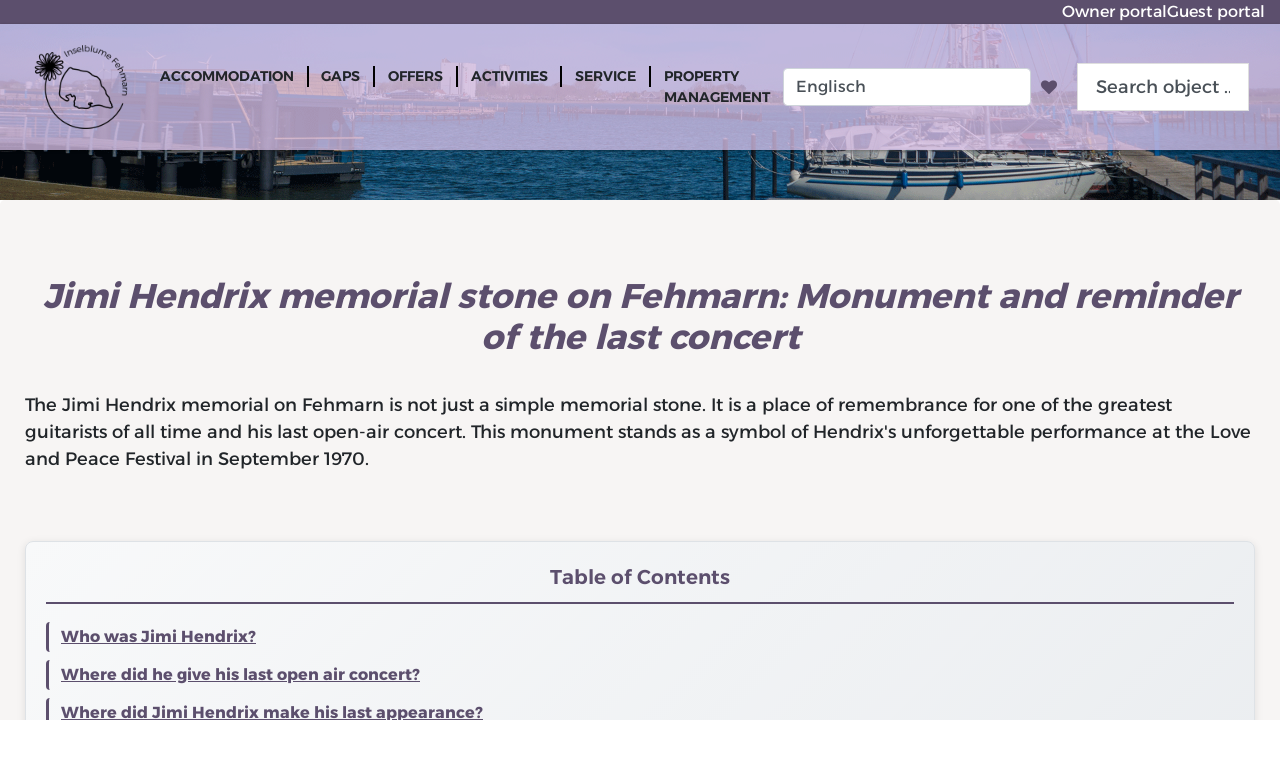

--- FILE ---
content_type: text/html; charset=UTF-8
request_url: https://inselblume-fehmarn.de/en/fehmarn/sights/jimi-hendrix-monument
body_size: 8400
content:





<!-- Hier muss das Format des Links beibehalten werden -->

<!DOCTYPE html>
<html lang="en">
    <head>
        <meta charset="utf-8">
        <meta name="viewport"    content="width=device-width, initial-scale=1.0">
        <meta name="title" content="Jimi Hendrix memorial stone Fehmarn: Memorial to last performance">
        <meta name="description" content="Find out everything you need to know about Jimi Hendrix, his last performances and the memorial stone as a monument ►Incl. information on parking spaces &amp; bike tours ✅">
        <meta name="keywords" content="">
        <meta name="author" content="Inselblume Fehmarn Ferienwohnungen">
        
        <link rel="canonical" href="https://inselblume-fehmarn.de/en/fehmarn/sights/jimi-hendrix-monument" />        

        <link rel="alternate" hreflang="de" href="https://inselblume-fehmarn.de/de/fehmarn/sehenswuerdigkeiten/jimi-hendrix-denkmal" />
        <link rel="alternate" hreflang="en" href="https://inselblume-fehmarn.de/en/fehmarn/sights/jimi-hendrix-monument" />

<!-- Open Graph Tags -->
        <meta property="og:title" content="Jimi Hendrix memorial stone Fehmarn: Memorial to last performance" />
        <meta property="og:description" content="Find out everything you need to know about Jimi Hendrix, his last performances and the memorial stone as a monument ►Incl. information on parking spaces &amp; bike tours ✅" />
        <meta property="og:url" content="https://inselblume-fehmarn.de/en/fehmarn/sights/jimi-hendrix-monument" />
        <meta property="og:type" content="website" />
        <meta property="og:image:secure_url" itemprop="image" content="https://inselblume-fehmarn.de/storage/app/media/Bilder/Logo-open-graph.png" />
        <meta property="og:image:type" content="image/png" />
        <meta property="og:image:alt" content="Das Logo der Inselblume Fehmarn">

<!-- Twitter Cards -->
        <meta name="twitter:card" content="summary_large_image">
        <meta name="twitter:title" content="Jimi Hendrix memorial stone Fehmarn: Memorial to last performance">
        <meta name="twitter:description" content="Find out everything you need to know about Jimi Hendrix, his last performances and the memorial stone as a monument ►Incl. information on parking spaces &amp; bike tours ✅">
        <meta name="twitter:image" content="https://inselblume-fehmarn.de/storage/app/media/Bilder/Logo-open-graph.png">

<!-- Copyright (c) 2000-2024 etracker GmbH. All rights reserved. -->
<!-- This material may not be reproduced, displayed, modified or distributed -->
<!-- without the express prior written permission of the copyright holder. -->
<!-- etracker tracklet 5.0 -->
<script type="text/javascript"></script>
<script id="_etLoader" type="text/javascript" charset="UTF-8" data-block-cookies="true" data-secure-code="kxg4hx" src="//code.etracker.com/code/e.js" async></script>
<!-- etracker tracklet 5.0 end -->

<!-- Hotjar Tracking Code for https://inselblume-fehmarn.de -->
<script>
    (function(h,o,t,j,a,r){
        h.hj=h.hj||function(){(h.hj.q=h.hj.q||[]).push(arguments)};
        h._hjSettings={hjid:2981222,hjsv:6};
        a=o.getElementsByTagName('head')[0];
        r=o.createElement('script');r.async=1;
        r.src=t+h._hjSettings.hjid+j+h._hjSettings.hjsv;
        a.appendChild(r);
    })(window,document,'https://static.hotjar.com/c/hotjar-','.js?sv=');
</script>

        <title>Jimi Hendrix memorial stone Fehmarn: Memorial to last performance</title>
        <link rel="shortcut icon" href="https://inselblume-fehmarn.de/themes/fewo/assets/favicon.ico">
        <link rel="stylesheet" href="https://inselblume-fehmarn.de/themes/fewo/assets/bootstrap/css/bootstrap.min.css">
        <link rel="stylesheet" href="https://inselblume-fehmarn.de/themes/fewo/assets/font-awesome/css/font-awesome.min.css">
        <link rel="stylesheet" href="https://inselblume-fehmarn.de/themes/fewo/assets/bootstrap/css/bootstrap-theme.css" media="screen" >
        <link rel="stylesheet" href="https://inselblume-fehmarn.de/themes/fewo/assets/css/fewo.css">
        <script src="https://ajax.googleapis.com/ajax/libs/jquery/1.12.0/jquery.min.js"></script>
        <script src="https://netdna.bootstrapcdn.com/bootstrap/4.0.0/js/bootstrap.min.js"></script>
        <link rel="stylesheet" href="https://inselblume-fehmarn.de/plugins/xsigns/fewo/assets/css/search.min.css" />
            <script type="application/ld+json">
        {
            "@context": "https://schema.org",
            "@type": "Store",
            "@id" : "https://inselblume-fehmarn.de/en/fehmarn/sights/jimi-hendrix-monument",
            "name": "Vacation Rental Agency",
            "address": {
                "@type": "PostalAddress",
                "addressLocality": "Inselblume Fehmarn Ferienwohnungen",
                "addressRegion": "Fehmarn OT Burg",
                "streetAddress": "Industriestr. 6",
                "addressCountry" : " "
            },
            "description": "We rent, manage and clean vacation homes and vacation houses on Fehmarn for the owners.",
            "url": "https://inselblume-fehmarn.de/en/fehmarn/sights/jimi-hendrix-monument",
            "telephone": "+49 4731 86 42 01",
                        "openingHoursSpecification": [
                {
                    "@type": "OpeningHoursSpecification",
                    "dayOfWeek": [
                        "Monday",
                        "Tuesday",
                        "Wednesday",
                        "Thursday",
                        "Friday",
                        "Saturday",
                        "Sunday"
                    ],
                    "opens": "Mo. –  Fr. 09:00",
                    "closes": "Mo. –  Fr.  12:00 "
                }
            ],
            "image": "/themes/fewo/assets/images/Logo-Transparent.png",             "priceRange": "See Homepage"
        }
    </script>
     
    </head>
    <body id="page-top" class="fehmarn-sehenswuerdigkeiten-jimi-hendrix-denkmal">
                <div class="header-bar">
            <div class="header-logins">
                <a href="https://inselblume-fehmarn.de/en/owner-login">Owner portal</a>
                    <a href="https://organizer.feondi.de/login" target="_blank" rel="nofollow">Guest portal</a>    
            </div>
            <nav class="navbar navbar-expand-xl navbar-light navbar-fixed-top" id="mainNav">
                <div class="container">
                    <a class="navbar-brand js-scroll-trigger" href="https://inselblume-fehmarn.de/en">
                        <img alt="Inselblume Fehmarn Homepage Logo" src="/themes/fewo/assets/images/Logo-neu-2000px.webp">
                    </a>
                    <button class="navbar-toggler navbar-toggler-right" type="button" data-toggle="collapse" data-target="#navbarResponsive" aria-controls="navbarResponsive" aria-expanded="false" aria-label="Toggle navigation">
                        <span class="navbar-toggler-icon"></span>
                    </button>
                    <div class="collapse navbar-collapse justify-content-end" id="navbarResponsive">
                         <ul class="navbar-nav">
    <li class="nav-item dropdown">
        <!-- Link für Desktopansicht -->
        <a class="nav-link dropdown-toggle d-xl-block d-none" href="https://inselblume-fehmarn.de/en/accommodations" role="button" aria-haspopup="true" aria-expanded="false">
            Accommodation
        </a>
        
        <!-- Link für Mobile-Ansicht -->
        <a class="nav-link dropdown-toggle d-xl-none d-block" href="#" role="button" aria-haspopup="true" aria-expanded="false" data-toggle="dropdown">
            Accommodation
        </a>
        
        <div class="dropdown-menu">
            <div class="nav-item">
                <a class="dropdown-item" href="https://inselblume-fehmarn.de/en/accommodations">Search & Book</a>
                <a class="dropdown-item" href="https://inselblume-fehmarn.de/en/vacation-home-fehmarn">Vacation homes</a>
                <a class="dropdown-item" href="https://inselblume-fehmarn.de/en/vacation-house-fehmarn">Vacation houses</a>
                <a class="dropdown-item" href="https://inselblume-fehmarn.de/en/bungalow-fehmarn">Bungalows </a>
                <a class="dropdown-item" href="https://inselblume-fehmarn.de/en/houseboat-fehmarn">houseboat</a>
                <a class="dropdown-item" href="https://inselblume-fehmarn.de/en/country-house-fehmarn">Country houses</a>
                <a class="dropdown-item" href="https://inselblume-fehmarn.de/en/vacation-home-with-dog">Vacation with a pet</a>
                <a class="dropdown-item" href="https://inselblume-fehmarn.de/en/vacation-homes-south-beach">Vacation on the south beach</a>
                <a class="dropdown-item" href="https://inselblume-fehmarn.de/en/vacation-home-strandburg-fehmarn">Vacation in the Strandburg</a>
                <a class="dropdown-item mobil-off" href="https://inselblume-fehmarn.de/en/map-search">Map</a>
            </div>
        </div>
    </li>
     <li class="nav-item">
        <a class="nav-link" href="https://inselblume-fehmarn.de/en/bookinggaps">Gaps</a>
    </li>
    <li class="nav-item">
        <a class="nav-link" href="https://inselblume-fehmarn.de/en/offers">Offers</a>
    </li>
    <li class="nav-item dropdown">
        <!-- Link für Desktopansicht -->
        <a class="nav-link dropdown-toggle d-xl-block d-none" href="https://inselblume-fehmarn.de/en/questions-and-answers" role="button" aria-haspopup="true" aria-expanded="false">
            Activities
        </a>
        
        <!-- Link für Mobile-Ansicht -->
        <a class="nav-link dropdown-toggle d-xl-none d-block" href="#" role="button" data-toggle="dropdown" aria-haspopup="true" aria-expanded="false">
            Activities
        </a>
        
        <div class="dropdown-menu">
            <div class="nav-item">
                <a class="dropdown-item" href="https://inselblume-fehmarn.de/en/fehmarn/activities/surfing">Surfing</a>
                <a class="dropdown-item" href="https://inselblume-fehmarn.de/en/fehmarn/activities/kitesurfing">Kitesurfing</a>
                <a class="dropdown-item" href="https://inselblume-fehmarn.de/en/service-partner/fit-on-vacation">Yoga and fitness on vacation</a>
                <a class="dropdown-item" href="https://inselblume-fehmarn.de/en/golf">Golf</a>
                <a class="dropdown-item" href="https://inselblume-fehmarn.de/en/service-partner/excursions">Excursion tips</a>
                <a class="dropdown-item" href="https://inselblume-fehmarn.de/en/fehmarn/rent/bike">Rent a bike</a>
                <a class="dropdown-item" href="https://inselblume-fehmarn.de/en/fehmarn/rent/beach-chair">Rent a beach chair</a>
                <a class="dropdown-item" href="https://inselblume-fehmarn.de/en/fehmarn/rent/boat">Rent a boat</a>
                <a class="dropdown-item" href="https://inselblume-fehmarn.de/en/fehmarn/rent/water-sports">Rent water sports equipment</a>
                <a class="dropdown-item" href="https://inselblume-fehmarn.de/en/gastronomy">Gastronomy</a>
                <a class="dropdown-item" href="https://inselblume-fehmarn.de/en/fehmarn/sights">Sights on Fehmarn</a>
            </div>
        </div>
    </li>
    <li class="nav-item dropdown">
        <!-- Link für Desktopansicht -->
        <a class="nav-link dropdown-toggle d-xl-block d-none" href="https://inselblume-fehmarn.de/en/about" role="button" aria-haspopup="true" aria-expanded="false">
            Service
        </a>
        
        <!-- Link für Mobile-Ansicht -->
        <a class="nav-link dropdown-toggle d-xl-none d-block" href="#" role="button" data-toggle="dropdown" aria-haspopup="true" aria-expanded="false">
            Service
        </a>
        
        <div class="dropdown-menu">
            <div class="nav-item">
                <a class="dropdown-item" href="https://inselblume-fehmarn.de/en/about">About us</a>
                <a class="dropdown-item" href="https://inselblume-fehmarn.de/en/questions-and-answers">FAQ</a>
                <a class="dropdown-item" href="https://inselblume-fehmarn.de/en/contact">Contact</a>
                <a class="dropdown-item" href="https://inselblume-fehmarn.de/en/service-partner/travel-insurance">Travel cancellation insurance</a>
                <a class="dropdown-item" href="https://inselblume-fehmarn.de/en/packing-list">Packing list</a>
                <a class="dropdown-item" href="https://inselblume-fehmarn.de/en/career">Career</a>
                <a class="dropdown-item" href="https://inselblume-fehmarn.de/en/gtc">GTC</a>
            </div>
        </div>
    </li>
        <li class="nav-item">
        <a class="nav-link" href="https://hausverwaltung-inselblume.de/">Property management</a>
    </li>
</ul>
<select class="form-control" onchange="window.location.assign(this.value)">
            <option value="https://inselblume-fehmarn.de/de/fehmarn/sehenswuerdigkeiten/jimi-hendrix-denkmal" >
            Deutsch
        </option>
            <option value="https://inselblume-fehmarn.de/en/fehmarn/sights/jimi-hendrix-monument" selected>
            Englisch
        </option>
    </select>                         <div class="fewo-merker merkerlink"><span id="merkencount" class="fewo_merk_value"></span>
</div>
<script>$( document ).ready(function() {$(".merkerlink").click(function(event) {window.location.href = '/en/bookmarked-objects';event.preventDefault();});});</script>                         <div class="textsuche">
    <div class="ui category search">
            <input class="prompt" type="text" placeholder="Search object ...">
            <i class="search icon blue"></i>
    </div>
</div>
<script>
    $(document).ready(function() {
        var search = $(".ui.search").search({
            // Set source property to get categories data.
            source: [{"title":"Inselblume 01","category":"Pers. 4","url":"\/en\/detailpage\/inselblume-01","description":"Inselblume 01"},{"title":"Inselblume 02","category":"Pers. 4","url":"\/en\/detailpage\/inselblume-02","description":"Inselblume 02"},{"title":"Inselblume 03","category":"Pers. 4","url":"\/en\/detailpage\/inselblume-03","description":"Inselblume 03"},{"title":"Inselblume 04","category":"Pers. 4","url":"\/en\/detailpage\/inselblume-04","description":"Inselblume 04"},{"title":"Inselblume 05","category":"Pers. 6","url":"\/en\/detailpage\/inselblume-05","description":"Inselblume 05"},{"title":"Inselblume 06","category":"Pers. 5","url":"\/en\/detailpage\/inselblume-06","description":"Inselblume 06"},{"title":"Inselblume 07","category":"Pers. 7","url":"\/en\/detailpage\/inselblume-07","description":"Inselblume 07"},{"title":"Inselblume 08","category":"Pers. 5","url":"\/en\/detailpage\/inselblume-08","description":"Inselblume 08"},{"title":"Inselblume 09","category":"Pers. 8","url":"\/en\/detailpage\/inselblume-09","description":"Inselblume 09"},{"title":"Inselblume 11","category":"Pers. 4","url":"\/en\/detailpage\/inselblume-11","description":"Inselblume 11"},{"title":"Inselblume 14","category":"Pers. 4","url":"\/en\/detailpage\/inselblume-14","description":"Inselblume 14"},{"title":"Inselblume 15","category":"Pers. 4","url":"\/en\/detailpage\/inselblume-15","description":"Inselblume 15"},{"title":"Inselblume 16","category":"Pers. 4","url":"\/en\/detailpage\/inselblume-16","description":"Inselblume 16"},{"title":"Inselblume 17","category":"Pers. 3","url":"\/en\/detailpage\/inselblume-17","description":"Inselblume 17"},{"title":"Inselblume 18","category":"Pers. 3","url":"\/en\/detailpage\/inselblume-18","description":"Inselblume 18"},{"title":"Inselblume 22","category":"Pers. 4","url":"\/en\/detailpage\/inselblume-22","description":"Inselblume 22"},{"title":"Inselblume 23","category":"Pers. 4","url":"\/en\/detailpage\/inselblume-23","description":"Inselblume 23"},{"title":"Inselblume 24","category":"Pers. 4","url":"\/en\/detailpage\/inselblume-24","description":"Inselblume 24"},{"title":"Inselblume 25","category":"Pers. 4","url":"\/en\/detailpage\/inselblume-25","description":"Inselblume 25"},{"title":"Inselblume 26","category":"Pers. 6","url":"\/en\/detailpage\/inselblume-26","description":"Inselblume 26"},{"title":"Inselblume 27","category":"Pers. 6","url":"\/en\/detailpage\/inselblume-27","description":"Inselblume 27"},{"title":"Inselblume 28","category":"Pers. 6","url":"\/en\/detailpage\/inselblume-28","description":"Inselblume 28"},{"title":"Inselblume 29","category":"Pers. 3","url":"\/en\/detailpage\/inselblume-29","description":"Inselblume 29"},{"title":"Inselblume 30","category":"Pers. 5","url":"\/en\/detailpage\/inselblume-30","description":"Inselblume 30"},{"title":"Inselblume 31","category":"Pers. 4","url":"\/en\/detailpage\/inselblume-31","description":"Inselblume 31"},{"title":"Inselblume 32","category":"Pers. 4","url":"\/en\/detailpage\/inselblume-32","description":"Inselblume 32"},{"title":"Inselblume 33","category":"Pers. 6","url":"\/en\/detailpage\/inselblume-33","description":"Inselblume 33"},{"title":"Inselblume 34","category":"Pers. 4","url":"\/en\/detailpage\/inselblume-34","description":"Inselblume 34"},{"title":"Inselblume 35","category":"Pers. 4","url":"\/en\/detailpage\/inselblume-35","description":"Inselblume 35"},{"title":"Inselblume 36","category":"Pers. 4","url":"\/en\/detailpage\/inselblume-36","description":"Inselblume 36"},{"title":"Inselblume 37","category":"Pers. 4","url":"\/en\/detailpage\/inselblume-37","description":"Inselblume 37"},{"title":"Inselblume 38","category":"Pers. 2","url":"\/en\/detailpage\/inselblume-38","description":"Inselblume 38"},{"title":"Inselblume 39","category":"Pers. 2","url":"\/en\/detailpage\/inselblume-39","description":"Inselblume 39"},{"title":"Inselblume 40","category":"Pers. 6","url":"\/en\/detailpage\/inselblume-40","description":"Inselblume 40"},{"title":"Inselblume 43","category":"Pers. 4","url":"\/en\/detailpage\/inselblume-43","description":"Inselblume 43"},{"title":"Inselblume 44","category":"Pers. 4","url":"\/en\/detailpage\/inselblume-44","description":"Inselblume 44"},{"title":"Inselblume 45","category":"Pers. 4","url":"\/en\/detailpage\/inselblume-45","description":"Inselblume 45"},{"title":"Inselblume 46","category":"Pers. 4","url":"\/en\/detailpage\/inselblume-46","description":"Inselblume 46"},{"title":"Inselblume 47","category":"Pers. 2","url":"\/en\/detailpage\/inselblume-47","description":"Inselblume 47"},{"title":"Inselblume 48","category":"Pers. 3","url":"\/en\/detailpage\/inselblume-48","description":"Inselblume 48"},{"title":"Inselblume 49","category":"Pers. 4","url":"\/en\/detailpage\/inselblume-49","description":"Inselblume 49"},{"title":"Inselblume 50","category":"Pers. 4","url":"\/en\/detailpage\/inselblume-50","description":"Inselblume 50"},{"title":"Inselblume 55","category":"Pers. 4","url":"\/en\/detailpage\/inselblume-55","description":"Inselblume 55"},{"title":"Inselblume 56","category":"Pers. 4","url":"\/en\/detailpage\/inselblume-56","description":"Inselblume 56"},{"title":"Inselblume 57","category":"Pers. 3","url":"\/en\/detailpage\/inselblume-57","description":"Inselblume 57"},{"title":"Inselblume 58","category":"Pers. 4","url":"\/en\/detailpage\/inselblume-58","description":"Inselblume 58"},{"title":"Inselblume 59","category":"Pers. 3","url":"\/en\/detailpage\/inselblume-59","description":"Inselblume 59"},{"title":"Inselblume 61","category":"Pers. 2","url":"\/en\/detailpage\/inselblume-61","description":"Inselblume 61"},{"title":"Inselblume 62","category":"Pers. 4","url":"\/en\/detailpage\/inselblume-62","description":"Inselblume 62"},{"title":"Inselblume 63","category":"Pers. 7","url":"\/en\/detailpage\/inselblume-63","description":"Inselblume 63"},{"title":"Inselblume 64","category":"Pers. 4","url":"\/en\/detailpage\/inselblume-64","description":"Inselblume 64"},{"title":"Inselblume 65","category":"Pers. 3","url":"\/en\/detailpage\/inselblume-65","description":"Inselblume 65"},{"title":"Inselblume 66","category":"Pers. 2","url":"\/en\/detailpage\/inselblume-66","description":"Inselblume 66"},{"title":"Inselblume 68","category":"Pers. 4","url":"\/en\/detailpage\/inselblume-68","description":"Inselblume 68"},{"title":"Inselblume 71","category":"Pers. 6","url":"\/en\/detailpage\/inselblume-71","description":"Inselblume 71"},{"title":"Inselblume 73","category":"Pers. 2","url":"\/en\/detailpage\/inselblume-73","description":"Inselblume 73"},{"title":"Inselblume 74","category":"Pers. 5","url":"\/en\/detailpage\/inselblume-74","description":"Inselblume 74"},{"title":"Inselblume 75","category":"Pers. 4","url":"\/en\/detailpage\/inselblume-75","description":"Inselblume 75"},{"title":"Inselblume 76","category":"Pers. 4","url":"\/en\/detailpage\/inselblume-76","description":"Inselblume 76"},{"title":"Inselblume 77","category":"Pers. 4","url":"\/en\/detailpage\/inselblume-77","description":"Inselblume 77"},{"title":"Inselblume 78","category":"Pers. 4","url":"\/en\/detailpage\/inselblume-78","description":"Inselblume 78"},{"title":"Inselblume 79","category":"Pers. 4","url":"\/en\/detailpage\/inselblume-79","description":"Inselblume 79"},{"title":"Inselblume 80","category":"Pers. 3","url":"\/en\/detailpage\/inselblume-80","description":"Inselblume 80"},{"title":"Inselblume 82","category":"Pers. 6","url":"\/en\/detailpage\/inselblume-82","description":"Inselblume 82"},{"title":"Inselblume 83","category":"Pers. 2","url":"\/en\/detailpage\/inselblume-83","description":"Inselblume 83"},{"title":"Inselblume 86","category":"Pers. 4","url":"\/en\/detailpage\/inselblume-86","description":"Inselblume 86"}],
            type: "category",
            duration: 100,
            maxResults: 15,
            showNoResults: true,
            fields: {
                title : 'title',
                description: ''
            },
            searchFields: [
                'description',
            ],
            error: {
                noResults: "Keine Objekte gefunden ..."
            }
        });
    });
</script>                    </div>
                </div>
            </nav>
        </div>
        <script>    
        var opacity;
        $(window).scroll(function(){
            targetOpacity = 0.75 + $(window).scrollTop() / 500;
            $(".navbar").css({'background-color': 'rgba(222, 196, 236, '+ targetOpacity +')'});
          });

          let lastScrollY = window.scrollY
        let offsetY = 0
        let maxOffset = 150
        
        function clamp(val, min, max) {
          return Math.min(Math.max(val, min), max)
        }
        
        function onScroll() {
          const currentScroll = window.scrollY
          const delta = currentScroll - lastScrollY
        
          offsetY = clamp(offsetY + delta, 0, maxOffset)
        
          const opacity = 0.75 + clamp(currentScroll / 500, 0, 0.25)
          const kopf = document.querySelector('.header-bar')
        
          kopf.style.top = `-${offsetY}px`
        
          lastScrollY = currentScroll
        }
        
        let ticking = false
        window.addEventListener('scroll', () => {
          if (!ticking) {
            requestAnimationFrame(() => {
              onScroll()
              ticking = false
            })
            ticking = true
          }
        })
        </script>
<!-- Header Partial END --><img src="/themes/fewo/assets/images/seitenbild/seitenbild-2.png" class="w-100" alt="Hafen von Burg auf Fehmarn">
<section class="jumbotron contentseite">
    <div class="container">
        <div class="row">
            <div class="col-12">
<h1>Jimi Hendrix memorial stone on Fehmarn: Monument and reminder of the last concert</h1>
    <p>The Jimi Hendrix memorial on Fehmarn is not just a simple memorial stone. It is a place of remembrance for one of the greatest guitarists of all time and his last open-air concert. This monument stands as a symbol of Hendrix's unforgettable performance at the Love and Peace Festival in September 1970.</p>
    <p>&nbsp;</p>
    
<div id="inhaltsverzeichnis" data-title="Table of Contents"></div>
<h2>Who was Jimi Hendrix?</h2>
    <p><a href="https://de.wikipedia.org/wiki/Jimi_Hendrix">James Marshall "Jimi" Hendrix</a>, born November 27, 1942 in Seattle, Washington, is known not only as one of the most influential guitarists in the history of rock music, but also as a pioneer in the use of distortion and audio feedback in his music. With his unique playing style, unmistakable sound and hits such as "<a href="https://www.youtube.com/watch?v=WGoDaYjdfSg">Purple Haze</a>", "Hey Joe" and "<a href="https://www.youtube.com/watch?v=qFfnlYbFEiE">Voodoo Child</a>" he revolutionized the music world.</p> 
    <p><b>Hendrix was known for his energetic live performances, during which he often played his guitar with his teeth or set it on fire.</b></p>
    <p>&nbsp;</p>
<p align="center"><iframe width="75%" height="315" src="https://www.youtube-nocookie.com/embed/rXwMrBb2x1Q?si=2_PFL3YQnX5UhPza" title="YouTube video player" frameborder="0" allow="accelerometer; autoplay; clipboard-write; encrypted-media; gyroscope; picture-in-picture; web-share" referrerpolicy="strict-origin-when-cross-origin" allowfullscreen></iframe></p>
<h2>Where did he give his last open air concert?</h2>
    <p><b>Hendrix gave his last open-air concert on Fehmarn at the  <a href="https://de.wikipedia.org/wiki/Love-and-Peace-Festival">Love-and-Peace-Festival</a></b>. The festival, which is often referred to as the German answer to Woodstock, attracted around 25,000 music fans. Despite the rain and storm, Hendrix performed and thrilled the fans with a 75-minute performance that was longer than contracted. It was a memorable event that went down in history despite the chaotic conditions and technical difficulties.</p>
    <p>&nbsp;</p>
<h2>Where did Jimi Hendrix make his last appearance?</h2>
    <p>Although Fehmarn was his last open-air performance, Hendrix still had a jam session at the  <a href="https://www.ronniescotts.co.uk/">Ronnie Scott's Jazz Club</a>, on September 16, 1970, in London before his tragic death. So Fehmarn was not his last concert, but his last open-air performance. After this performance, he went back to his hotel room with his girlfriend. In the early morning of September 18, 1970, she found him there unconscious and admitted him to hospital.</p>
    <p>He then died there. An overdose of drugs was initially suspected as the cause of death, but he actually choked on his vomit after taking a large dose of sleeping pills with alcohol.</p>
    <p>&nbsp;</p>
<h2>The Jimi Hendrix Revival Festival on the island of Fehmarn</h2>
    <p>From 1995 until 2010, the annual  <a href="https://de.wikipedia.org/wiki/Jimi-Hendrix-Revival-Festival">Jimi Hendrix Revival Festival </a> takes place. It celebrates the legacy of Hendrix with up to 25,000 visitors. The festival attracts fans from all over the world and offers a mix of live music, art and culture.</p>
    <p>From 2011, the festival was banned by the Ostholstein district for nature conservation reasons. Until 2017, the organizers of the  <a href="https://fehmarnfestivalgroup.com/">Fehmarn Festival Group</a>, tried to take legal action against it. Unfortunately without success.</p>
    <p>From 2017, the Revival Festival will be held at a new location. Unfortunately, this location in Strukkamp offers significantly less space, which is why it can only be held in a slimmed-down form. Nevertheless, it is certainly worth a visit.</p>
    <p><b>The free  <a href="https://www.fehmarn.de/event/fehmarn-open-air-23-jimi-hendrix-revival-festival">23rd Jimi Hendrix Revival Festival</a> will take place on 01.09. from 6 pm and on 02.09.2023 from 11 am at Strukkamp 29, in 23769 Fehmarn. Among others, "Gun Calles Britney", "Omega" and "Thirsty Mamas" are expected.</b></p>
    <p>&nbsp;</p>
<h2>Where and what is the Jimi Hendrix memorial stone on Fehmarn?</h2>
    <p>The monument, a memorial stone, stands at the site of the festival near the  <a href="https://goo.gl/maps/8j3wLbFKByj1Zmzh7">Fl&uuml;gger beach</a>. It is a 6.5-ton boulder with an engraved guitar and an inscription commemorating Hendrix and his performance. The stone was erected in 1997 and has attracted fans from all over the world ever since.</p>
    <p>&nbsp;</p>
<h3>Parking to get to the Jimi Hendrix memorial</h3>
    <p>The memorial stone is accessible all year round on the beach in Függe. Parking is available nearby, and from there it is a short walk to the memorial. There are also special cycle tours that take visitors directly to the memorial stone.</p>
    <p><b>The closest parking lots are the  <a href="https://goo.gl/maps/49JS33uhvBdyh2Pi8">Parking lot P&uuml;ttsee</a> and the  <a href="https://goo.gl/maps/a2xChDQ8BLYbfe5J6">Parking lot &ldquo;Hof Fl&uuml;gge&rdquo;</a></b>.</p>
    <p>&nbsp;</p>
<h2>How are the reviews of the memorial stone?</h2>
    <p>The memorial stone is a popular destination for fans and music lovers. Many describe it as a "moving place" and a "must for every Hendrix fan". Numerous positive reviews can be found on platforms such as TripAdvisor.</p>
    <p><strong>On  </strong><a href="https://www.tripadvisor.at/Attraction_Review-g946072-d3227769-Reviews-Jimi_Hendrix_Gedachtnisstein-Fehmarn_Schleswig_Holstein.html"><strong>TripAdvisor</strong></a><strong> it is rated with 3.5 out of 5 possible stars.</strong></p>
    <p>&nbsp;</p>
<h2>Who made the Jimi Hendrix memorial stone on Fehmarn?</h2>
    <p>The memorial stone was designed and carved in 1997 by <b>local artist and stonemason Andreas Lewerenz</b> to commemorate Hendrix and his last open-air concert. A 2.5 m high and 6.5 t boulder was used for this. Mr. Lewerenz is still active as a stonemason on Fehmarn and carries out commissioned work as a partner of <a href="https://naturstein-wolf.de/">Naturstein-Wolf</a>.</p>
    <p>&nbsp;</p>
<h2>Cycling tours &amp; pictures to the Jimi Hendrix memorial on Fehmarn</h2>
    <p>There are numerous cycle tours that lead to the memorial stone. Many visitors share their pictures and experiences online to keep the memory of Hendrix alive. There are also special tours that highlight the history of Hendrix and the festival.</p>
    <p>&nbsp;</p>
<p align="center"><iframe src="https://www.komoot.de/highlight/91311/embed?gallery=1" width="75%" height="580" frameborder="0" scrolling="no"></iframe></p>
    <p>&nbsp;</p>
    <p><strong>Do you want to  </strong><a href=""><strong>Rent a bike</strong></a><strong> to visit the monument? Then follow the link to get to an overview of all bike rental companies on Fehmarn.</strong></p>
</div>
            <div class="col-12">    
            </div>
        </div>
    </div>
</section> 
<footer id="footer" class="clear-left">
            <div class="footer1">
                <div class="container">
                    <div class="row">
                        <div class="col-md-6 col-lg-3 widget">
                            <div class="widget-title text-primary">Contact</div>
                            <div class="widget-kontakt">
                                <a href="mailto:info@inselblume-fehmarn.de"><i class="fa fa-envelope-o" aria-hidden="true"></i> info@inselblume-fehmarn.de</a><br>
                                <a target="_blank" href="https://inselblume-fehmarn.de/en"><i class="fa fa-globe" aria-hidden="true"></i> inselblume-fehmarn.de/en</a><br>
                                
                                <a href="tel:+494371864201"><i class="fa fa-phone" aria-hidden="true"></i>+49 4371 86 42 01</a><br>
                                <a href="https://goo.gl/maps/EHmTkok7gootaDzS8"><i class="fa fa-map-pin" aria-hidden="true"></i>Industriestr. 6, 23769 Burg auf Fehmarn</a>
                            </div>
                        </div>
                        <div class="col-md-6 col-lg-3 widget">
                            <div class="widget-title text-primary">Additional links</div>
                            <div class="widget-link">                                                        

                                <a href="https://inselblume-fehmarn.de/en/imprint" rel="nofollow">Imprint</a> 
                                <a href="https://inselblume-fehmarn.de/en/privacy-policy" rel="nofollow">Privacy Policy</a>
                                <a href="https://inselblume-fehmarn.de/en/gtc">GTC</a>
                                <a href="https://inselblume-fehmarn.de/en/questions-and-answers">FAQ</a>
                                <a href="https://inselblume-fehmarn.de/en/contact" rel="nofollow">Contact</a> 
                                <a href="https://inselblume-fehmarn.de/en/accommodations">Accommodation</a> 
                                <a href="https://inselblume-fehmarn.de/en/service-partner/travel-insurance">Insurance</a>
                                <a href="https://inselblume-fehmarn.de/en/packing-list">Packing list</a>

                            </div>
                        </div>
                        <div class="col-md-6 col-lg-3 widget">
                            <div class="widget-title text-primary">Career</div>
                            <div class="widget-link">
                                <a href="/de/karriere">Vacancies</a>
                            </div>
                        </div>
                        <div class="col-md-6 col-lg-2 widget">
                            <div class="widget-title text-primary">Social Media</div>
                            <div class="social_links widget-body">
                                <a href="https://g.page/r/CYqfnNR3YXgkEAE" target="_blank"><i class="fa fa-google" aria-hidden="true"></i>Google My Business</a><br>
                                <a href="https://www.youtube.com/@InselblumeFehmarnFerienwohnung" target="_blank"><i class="fa fa-youtube-square" aria-hidden="true"></i>YouTube</a><br>
                                <a href="https://www.facebook.com/InselblumeFehmarn/" target="_blank"><i class="fa fa-facebook-square" aria-hidden="true"></i>Facebook</a><br>
                                <a href="https://www.instagram.com/InselblumeFehmarn/" target="_blank"><i class="fa fa-instagram" aria-hidden="true"></i>Instagram</a>
                            </div>
                        </div>
                    </div>
                </div>
            </div>
            <div class="footer2 bg-primary">
                <div class="container">
                    <div class="row">
                        <div class="col-md-6 widget">
                            <div class="widget-body">
                                <p class="simplenav pl-0">
                                 Created by <a href="https://www.xsigns.de/" rel="designer" target="_blank">Xsigns</a> with the <a href="https://www.fewo-verwalter.de" title="Software für Ferienwohnungen" target="_blank">booking system for vacation homes - Fewo-Verwalter</a>
                                </p>
                            </div>
                        </div>
                        <div class="col-md-6 widget">
                            <div class="widget-body">
                                <p class="text-right pr-0">
                                    Copyright &copy; 2015 - 2026 Inselblume Fehmarn
                                </p>
                            </div>
                        </div>
                    </div>
                </div>
            </div>
        </footer>
        <script src="/modules/system/assets/js/framework-extras.js"></script>
<link rel="stylesheet" property="stylesheet" href="/modules/system/assets/css/framework-extras.css">
        <script src="https://inselblume-fehmarn.de/plugins/xsigns/fewo/assets/js/search.js"></script>
<script src="https://inselblume-fehmarn.de/plugins/xsigns/fewo/assets/js/jquery-ui.js"></script>
        <script src="https://inselblume-fehmarn.de/themes/fewo/assets/javascript/inhaltsverzeichnis.js"></script>
        <script src="https://inselblume-fehmarn.de/themes/fewo/assets/javascript/scroll-to-top.js"></script>
</body>

</html>

--- FILE ---
content_type: text/html; charset=utf-8
request_url: https://www.youtube-nocookie.com/embed/rXwMrBb2x1Q?si=2_PFL3YQnX5UhPza
body_size: 47469
content:
<!DOCTYPE html><html lang="en" dir="ltr" data-cast-api-enabled="true"><head><meta name="viewport" content="width=device-width, initial-scale=1"><script nonce="skbKh3BbvG1itAAcnrU74Q">if ('undefined' == typeof Symbol || 'undefined' == typeof Symbol.iterator) {delete Array.prototype.entries;}</script><style name="www-roboto" nonce="lsXf3ceD8oiqDJkK9ZNkRg">@font-face{font-family:'Roboto';font-style:normal;font-weight:400;font-stretch:100%;src:url(//fonts.gstatic.com/s/roboto/v48/KFO7CnqEu92Fr1ME7kSn66aGLdTylUAMa3GUBHMdazTgWw.woff2)format('woff2');unicode-range:U+0460-052F,U+1C80-1C8A,U+20B4,U+2DE0-2DFF,U+A640-A69F,U+FE2E-FE2F;}@font-face{font-family:'Roboto';font-style:normal;font-weight:400;font-stretch:100%;src:url(//fonts.gstatic.com/s/roboto/v48/KFO7CnqEu92Fr1ME7kSn66aGLdTylUAMa3iUBHMdazTgWw.woff2)format('woff2');unicode-range:U+0301,U+0400-045F,U+0490-0491,U+04B0-04B1,U+2116;}@font-face{font-family:'Roboto';font-style:normal;font-weight:400;font-stretch:100%;src:url(//fonts.gstatic.com/s/roboto/v48/KFO7CnqEu92Fr1ME7kSn66aGLdTylUAMa3CUBHMdazTgWw.woff2)format('woff2');unicode-range:U+1F00-1FFF;}@font-face{font-family:'Roboto';font-style:normal;font-weight:400;font-stretch:100%;src:url(//fonts.gstatic.com/s/roboto/v48/KFO7CnqEu92Fr1ME7kSn66aGLdTylUAMa3-UBHMdazTgWw.woff2)format('woff2');unicode-range:U+0370-0377,U+037A-037F,U+0384-038A,U+038C,U+038E-03A1,U+03A3-03FF;}@font-face{font-family:'Roboto';font-style:normal;font-weight:400;font-stretch:100%;src:url(//fonts.gstatic.com/s/roboto/v48/KFO7CnqEu92Fr1ME7kSn66aGLdTylUAMawCUBHMdazTgWw.woff2)format('woff2');unicode-range:U+0302-0303,U+0305,U+0307-0308,U+0310,U+0312,U+0315,U+031A,U+0326-0327,U+032C,U+032F-0330,U+0332-0333,U+0338,U+033A,U+0346,U+034D,U+0391-03A1,U+03A3-03A9,U+03B1-03C9,U+03D1,U+03D5-03D6,U+03F0-03F1,U+03F4-03F5,U+2016-2017,U+2034-2038,U+203C,U+2040,U+2043,U+2047,U+2050,U+2057,U+205F,U+2070-2071,U+2074-208E,U+2090-209C,U+20D0-20DC,U+20E1,U+20E5-20EF,U+2100-2112,U+2114-2115,U+2117-2121,U+2123-214F,U+2190,U+2192,U+2194-21AE,U+21B0-21E5,U+21F1-21F2,U+21F4-2211,U+2213-2214,U+2216-22FF,U+2308-230B,U+2310,U+2319,U+231C-2321,U+2336-237A,U+237C,U+2395,U+239B-23B7,U+23D0,U+23DC-23E1,U+2474-2475,U+25AF,U+25B3,U+25B7,U+25BD,U+25C1,U+25CA,U+25CC,U+25FB,U+266D-266F,U+27C0-27FF,U+2900-2AFF,U+2B0E-2B11,U+2B30-2B4C,U+2BFE,U+3030,U+FF5B,U+FF5D,U+1D400-1D7FF,U+1EE00-1EEFF;}@font-face{font-family:'Roboto';font-style:normal;font-weight:400;font-stretch:100%;src:url(//fonts.gstatic.com/s/roboto/v48/KFO7CnqEu92Fr1ME7kSn66aGLdTylUAMaxKUBHMdazTgWw.woff2)format('woff2');unicode-range:U+0001-000C,U+000E-001F,U+007F-009F,U+20DD-20E0,U+20E2-20E4,U+2150-218F,U+2190,U+2192,U+2194-2199,U+21AF,U+21E6-21F0,U+21F3,U+2218-2219,U+2299,U+22C4-22C6,U+2300-243F,U+2440-244A,U+2460-24FF,U+25A0-27BF,U+2800-28FF,U+2921-2922,U+2981,U+29BF,U+29EB,U+2B00-2BFF,U+4DC0-4DFF,U+FFF9-FFFB,U+10140-1018E,U+10190-1019C,U+101A0,U+101D0-101FD,U+102E0-102FB,U+10E60-10E7E,U+1D2C0-1D2D3,U+1D2E0-1D37F,U+1F000-1F0FF,U+1F100-1F1AD,U+1F1E6-1F1FF,U+1F30D-1F30F,U+1F315,U+1F31C,U+1F31E,U+1F320-1F32C,U+1F336,U+1F378,U+1F37D,U+1F382,U+1F393-1F39F,U+1F3A7-1F3A8,U+1F3AC-1F3AF,U+1F3C2,U+1F3C4-1F3C6,U+1F3CA-1F3CE,U+1F3D4-1F3E0,U+1F3ED,U+1F3F1-1F3F3,U+1F3F5-1F3F7,U+1F408,U+1F415,U+1F41F,U+1F426,U+1F43F,U+1F441-1F442,U+1F444,U+1F446-1F449,U+1F44C-1F44E,U+1F453,U+1F46A,U+1F47D,U+1F4A3,U+1F4B0,U+1F4B3,U+1F4B9,U+1F4BB,U+1F4BF,U+1F4C8-1F4CB,U+1F4D6,U+1F4DA,U+1F4DF,U+1F4E3-1F4E6,U+1F4EA-1F4ED,U+1F4F7,U+1F4F9-1F4FB,U+1F4FD-1F4FE,U+1F503,U+1F507-1F50B,U+1F50D,U+1F512-1F513,U+1F53E-1F54A,U+1F54F-1F5FA,U+1F610,U+1F650-1F67F,U+1F687,U+1F68D,U+1F691,U+1F694,U+1F698,U+1F6AD,U+1F6B2,U+1F6B9-1F6BA,U+1F6BC,U+1F6C6-1F6CF,U+1F6D3-1F6D7,U+1F6E0-1F6EA,U+1F6F0-1F6F3,U+1F6F7-1F6FC,U+1F700-1F7FF,U+1F800-1F80B,U+1F810-1F847,U+1F850-1F859,U+1F860-1F887,U+1F890-1F8AD,U+1F8B0-1F8BB,U+1F8C0-1F8C1,U+1F900-1F90B,U+1F93B,U+1F946,U+1F984,U+1F996,U+1F9E9,U+1FA00-1FA6F,U+1FA70-1FA7C,U+1FA80-1FA89,U+1FA8F-1FAC6,U+1FACE-1FADC,U+1FADF-1FAE9,U+1FAF0-1FAF8,U+1FB00-1FBFF;}@font-face{font-family:'Roboto';font-style:normal;font-weight:400;font-stretch:100%;src:url(//fonts.gstatic.com/s/roboto/v48/KFO7CnqEu92Fr1ME7kSn66aGLdTylUAMa3OUBHMdazTgWw.woff2)format('woff2');unicode-range:U+0102-0103,U+0110-0111,U+0128-0129,U+0168-0169,U+01A0-01A1,U+01AF-01B0,U+0300-0301,U+0303-0304,U+0308-0309,U+0323,U+0329,U+1EA0-1EF9,U+20AB;}@font-face{font-family:'Roboto';font-style:normal;font-weight:400;font-stretch:100%;src:url(//fonts.gstatic.com/s/roboto/v48/KFO7CnqEu92Fr1ME7kSn66aGLdTylUAMa3KUBHMdazTgWw.woff2)format('woff2');unicode-range:U+0100-02BA,U+02BD-02C5,U+02C7-02CC,U+02CE-02D7,U+02DD-02FF,U+0304,U+0308,U+0329,U+1D00-1DBF,U+1E00-1E9F,U+1EF2-1EFF,U+2020,U+20A0-20AB,U+20AD-20C0,U+2113,U+2C60-2C7F,U+A720-A7FF;}@font-face{font-family:'Roboto';font-style:normal;font-weight:400;font-stretch:100%;src:url(//fonts.gstatic.com/s/roboto/v48/KFO7CnqEu92Fr1ME7kSn66aGLdTylUAMa3yUBHMdazQ.woff2)format('woff2');unicode-range:U+0000-00FF,U+0131,U+0152-0153,U+02BB-02BC,U+02C6,U+02DA,U+02DC,U+0304,U+0308,U+0329,U+2000-206F,U+20AC,U+2122,U+2191,U+2193,U+2212,U+2215,U+FEFF,U+FFFD;}@font-face{font-family:'Roboto';font-style:normal;font-weight:500;font-stretch:100%;src:url(//fonts.gstatic.com/s/roboto/v48/KFO7CnqEu92Fr1ME7kSn66aGLdTylUAMa3GUBHMdazTgWw.woff2)format('woff2');unicode-range:U+0460-052F,U+1C80-1C8A,U+20B4,U+2DE0-2DFF,U+A640-A69F,U+FE2E-FE2F;}@font-face{font-family:'Roboto';font-style:normal;font-weight:500;font-stretch:100%;src:url(//fonts.gstatic.com/s/roboto/v48/KFO7CnqEu92Fr1ME7kSn66aGLdTylUAMa3iUBHMdazTgWw.woff2)format('woff2');unicode-range:U+0301,U+0400-045F,U+0490-0491,U+04B0-04B1,U+2116;}@font-face{font-family:'Roboto';font-style:normal;font-weight:500;font-stretch:100%;src:url(//fonts.gstatic.com/s/roboto/v48/KFO7CnqEu92Fr1ME7kSn66aGLdTylUAMa3CUBHMdazTgWw.woff2)format('woff2');unicode-range:U+1F00-1FFF;}@font-face{font-family:'Roboto';font-style:normal;font-weight:500;font-stretch:100%;src:url(//fonts.gstatic.com/s/roboto/v48/KFO7CnqEu92Fr1ME7kSn66aGLdTylUAMa3-UBHMdazTgWw.woff2)format('woff2');unicode-range:U+0370-0377,U+037A-037F,U+0384-038A,U+038C,U+038E-03A1,U+03A3-03FF;}@font-face{font-family:'Roboto';font-style:normal;font-weight:500;font-stretch:100%;src:url(//fonts.gstatic.com/s/roboto/v48/KFO7CnqEu92Fr1ME7kSn66aGLdTylUAMawCUBHMdazTgWw.woff2)format('woff2');unicode-range:U+0302-0303,U+0305,U+0307-0308,U+0310,U+0312,U+0315,U+031A,U+0326-0327,U+032C,U+032F-0330,U+0332-0333,U+0338,U+033A,U+0346,U+034D,U+0391-03A1,U+03A3-03A9,U+03B1-03C9,U+03D1,U+03D5-03D6,U+03F0-03F1,U+03F4-03F5,U+2016-2017,U+2034-2038,U+203C,U+2040,U+2043,U+2047,U+2050,U+2057,U+205F,U+2070-2071,U+2074-208E,U+2090-209C,U+20D0-20DC,U+20E1,U+20E5-20EF,U+2100-2112,U+2114-2115,U+2117-2121,U+2123-214F,U+2190,U+2192,U+2194-21AE,U+21B0-21E5,U+21F1-21F2,U+21F4-2211,U+2213-2214,U+2216-22FF,U+2308-230B,U+2310,U+2319,U+231C-2321,U+2336-237A,U+237C,U+2395,U+239B-23B7,U+23D0,U+23DC-23E1,U+2474-2475,U+25AF,U+25B3,U+25B7,U+25BD,U+25C1,U+25CA,U+25CC,U+25FB,U+266D-266F,U+27C0-27FF,U+2900-2AFF,U+2B0E-2B11,U+2B30-2B4C,U+2BFE,U+3030,U+FF5B,U+FF5D,U+1D400-1D7FF,U+1EE00-1EEFF;}@font-face{font-family:'Roboto';font-style:normal;font-weight:500;font-stretch:100%;src:url(//fonts.gstatic.com/s/roboto/v48/KFO7CnqEu92Fr1ME7kSn66aGLdTylUAMaxKUBHMdazTgWw.woff2)format('woff2');unicode-range:U+0001-000C,U+000E-001F,U+007F-009F,U+20DD-20E0,U+20E2-20E4,U+2150-218F,U+2190,U+2192,U+2194-2199,U+21AF,U+21E6-21F0,U+21F3,U+2218-2219,U+2299,U+22C4-22C6,U+2300-243F,U+2440-244A,U+2460-24FF,U+25A0-27BF,U+2800-28FF,U+2921-2922,U+2981,U+29BF,U+29EB,U+2B00-2BFF,U+4DC0-4DFF,U+FFF9-FFFB,U+10140-1018E,U+10190-1019C,U+101A0,U+101D0-101FD,U+102E0-102FB,U+10E60-10E7E,U+1D2C0-1D2D3,U+1D2E0-1D37F,U+1F000-1F0FF,U+1F100-1F1AD,U+1F1E6-1F1FF,U+1F30D-1F30F,U+1F315,U+1F31C,U+1F31E,U+1F320-1F32C,U+1F336,U+1F378,U+1F37D,U+1F382,U+1F393-1F39F,U+1F3A7-1F3A8,U+1F3AC-1F3AF,U+1F3C2,U+1F3C4-1F3C6,U+1F3CA-1F3CE,U+1F3D4-1F3E0,U+1F3ED,U+1F3F1-1F3F3,U+1F3F5-1F3F7,U+1F408,U+1F415,U+1F41F,U+1F426,U+1F43F,U+1F441-1F442,U+1F444,U+1F446-1F449,U+1F44C-1F44E,U+1F453,U+1F46A,U+1F47D,U+1F4A3,U+1F4B0,U+1F4B3,U+1F4B9,U+1F4BB,U+1F4BF,U+1F4C8-1F4CB,U+1F4D6,U+1F4DA,U+1F4DF,U+1F4E3-1F4E6,U+1F4EA-1F4ED,U+1F4F7,U+1F4F9-1F4FB,U+1F4FD-1F4FE,U+1F503,U+1F507-1F50B,U+1F50D,U+1F512-1F513,U+1F53E-1F54A,U+1F54F-1F5FA,U+1F610,U+1F650-1F67F,U+1F687,U+1F68D,U+1F691,U+1F694,U+1F698,U+1F6AD,U+1F6B2,U+1F6B9-1F6BA,U+1F6BC,U+1F6C6-1F6CF,U+1F6D3-1F6D7,U+1F6E0-1F6EA,U+1F6F0-1F6F3,U+1F6F7-1F6FC,U+1F700-1F7FF,U+1F800-1F80B,U+1F810-1F847,U+1F850-1F859,U+1F860-1F887,U+1F890-1F8AD,U+1F8B0-1F8BB,U+1F8C0-1F8C1,U+1F900-1F90B,U+1F93B,U+1F946,U+1F984,U+1F996,U+1F9E9,U+1FA00-1FA6F,U+1FA70-1FA7C,U+1FA80-1FA89,U+1FA8F-1FAC6,U+1FACE-1FADC,U+1FADF-1FAE9,U+1FAF0-1FAF8,U+1FB00-1FBFF;}@font-face{font-family:'Roboto';font-style:normal;font-weight:500;font-stretch:100%;src:url(//fonts.gstatic.com/s/roboto/v48/KFO7CnqEu92Fr1ME7kSn66aGLdTylUAMa3OUBHMdazTgWw.woff2)format('woff2');unicode-range:U+0102-0103,U+0110-0111,U+0128-0129,U+0168-0169,U+01A0-01A1,U+01AF-01B0,U+0300-0301,U+0303-0304,U+0308-0309,U+0323,U+0329,U+1EA0-1EF9,U+20AB;}@font-face{font-family:'Roboto';font-style:normal;font-weight:500;font-stretch:100%;src:url(//fonts.gstatic.com/s/roboto/v48/KFO7CnqEu92Fr1ME7kSn66aGLdTylUAMa3KUBHMdazTgWw.woff2)format('woff2');unicode-range:U+0100-02BA,U+02BD-02C5,U+02C7-02CC,U+02CE-02D7,U+02DD-02FF,U+0304,U+0308,U+0329,U+1D00-1DBF,U+1E00-1E9F,U+1EF2-1EFF,U+2020,U+20A0-20AB,U+20AD-20C0,U+2113,U+2C60-2C7F,U+A720-A7FF;}@font-face{font-family:'Roboto';font-style:normal;font-weight:500;font-stretch:100%;src:url(//fonts.gstatic.com/s/roboto/v48/KFO7CnqEu92Fr1ME7kSn66aGLdTylUAMa3yUBHMdazQ.woff2)format('woff2');unicode-range:U+0000-00FF,U+0131,U+0152-0153,U+02BB-02BC,U+02C6,U+02DA,U+02DC,U+0304,U+0308,U+0329,U+2000-206F,U+20AC,U+2122,U+2191,U+2193,U+2212,U+2215,U+FEFF,U+FFFD;}</style><script name="www-roboto" nonce="skbKh3BbvG1itAAcnrU74Q">if (document.fonts && document.fonts.load) {document.fonts.load("400 10pt Roboto", "E"); document.fonts.load("500 10pt Roboto", "E");}</script><link rel="stylesheet" href="/s/player/b95b0e7a/www-player.css" name="www-player" nonce="lsXf3ceD8oiqDJkK9ZNkRg"><style nonce="lsXf3ceD8oiqDJkK9ZNkRg">html {overflow: hidden;}body {font: 12px Roboto, Arial, sans-serif; background-color: #000; color: #fff; height: 100%; width: 100%; overflow: hidden; position: absolute; margin: 0; padding: 0;}#player {width: 100%; height: 100%;}h1 {text-align: center; color: #fff;}h3 {margin-top: 6px; margin-bottom: 3px;}.player-unavailable {position: absolute; top: 0; left: 0; right: 0; bottom: 0; padding: 25px; font-size: 13px; background: url(/img/meh7.png) 50% 65% no-repeat;}.player-unavailable .message {text-align: left; margin: 0 -5px 15px; padding: 0 5px 14px; border-bottom: 1px solid #888; font-size: 19px; font-weight: normal;}.player-unavailable a {color: #167ac6; text-decoration: none;}</style><script nonce="skbKh3BbvG1itAAcnrU74Q">var ytcsi={gt:function(n){n=(n||"")+"data_";return ytcsi[n]||(ytcsi[n]={tick:{},info:{},gel:{preLoggedGelInfos:[]}})},now:window.performance&&window.performance.timing&&window.performance.now&&window.performance.timing.navigationStart?function(){return window.performance.timing.navigationStart+window.performance.now()}:function(){return(new Date).getTime()},tick:function(l,t,n){var ticks=ytcsi.gt(n).tick;var v=t||ytcsi.now();if(ticks[l]){ticks["_"+l]=ticks["_"+l]||[ticks[l]];ticks["_"+l].push(v)}ticks[l]=
v},info:function(k,v,n){ytcsi.gt(n).info[k]=v},infoGel:function(p,n){ytcsi.gt(n).gel.preLoggedGelInfos.push(p)},setStart:function(t,n){ytcsi.tick("_start",t,n)}};
(function(w,d){function isGecko(){if(!w.navigator)return false;try{if(w.navigator.userAgentData&&w.navigator.userAgentData.brands&&w.navigator.userAgentData.brands.length){var brands=w.navigator.userAgentData.brands;var i=0;for(;i<brands.length;i++)if(brands[i]&&brands[i].brand==="Firefox")return true;return false}}catch(e){setTimeout(function(){throw e;})}if(!w.navigator.userAgent)return false;var ua=w.navigator.userAgent;return ua.indexOf("Gecko")>0&&ua.toLowerCase().indexOf("webkit")<0&&ua.indexOf("Edge")<
0&&ua.indexOf("Trident")<0&&ua.indexOf("MSIE")<0}ytcsi.setStart(w.performance?w.performance.timing.responseStart:null);var isPrerender=(d.visibilityState||d.webkitVisibilityState)=="prerender";var vName=!d.visibilityState&&d.webkitVisibilityState?"webkitvisibilitychange":"visibilitychange";if(isPrerender){var startTick=function(){ytcsi.setStart();d.removeEventListener(vName,startTick)};d.addEventListener(vName,startTick,false)}if(d.addEventListener)d.addEventListener(vName,function(){ytcsi.tick("vc")},
false);if(isGecko()){var isHidden=(d.visibilityState||d.webkitVisibilityState)=="hidden";if(isHidden)ytcsi.tick("vc")}var slt=function(el,t){setTimeout(function(){var n=ytcsi.now();el.loadTime=n;if(el.slt)el.slt()},t)};w.__ytRIL=function(el){if(!el.getAttribute("data-thumb"))if(w.requestAnimationFrame)w.requestAnimationFrame(function(){slt(el,0)});else slt(el,16)}})(window,document);
</script><script nonce="skbKh3BbvG1itAAcnrU74Q">var ytcfg={d:function(){return window.yt&&yt.config_||ytcfg.data_||(ytcfg.data_={})},get:function(k,o){return k in ytcfg.d()?ytcfg.d()[k]:o},set:function(){var a=arguments;if(a.length>1)ytcfg.d()[a[0]]=a[1];else{var k;for(k in a[0])ytcfg.d()[k]=a[0][k]}}};
ytcfg.set({"CLIENT_CANARY_STATE":"none","DEVICE":"cbr\u003dChrome\u0026cbrand\u003dapple\u0026cbrver\u003d131.0.0.0\u0026ceng\u003dWebKit\u0026cengver\u003d537.36\u0026cos\u003dMacintosh\u0026cosver\u003d10_15_7\u0026cplatform\u003dDESKTOP","EVENT_ID":"JwBtae70BbSb2_gP3-aVuAw","EXPERIMENT_FLAGS":{"ab_det_apm":true,"ab_det_el_h":true,"ab_det_em_inj":true,"ab_fk_sk_cl":true,"ab_l_sig_st":true,"ab_l_sig_st_e":true,"action_companion_center_align_description":true,"allow_skip_networkless":true,"always_send_and_write":true,"att_web_record_metrics":true,"attmusi":true,"c3_enable_button_impression_logging":true,"c3_watch_page_component":true,"cancel_pending_navs":true,"clean_up_manual_attribution_header":true,"config_age_report_killswitch":true,"cow_optimize_idom_compat":true,"csi_config_handling_infra":true,"csi_on_gel":true,"delhi_mweb_colorful_sd":true,"delhi_mweb_colorful_sd_v2":true,"deprecate_csi_has_info":true,"deprecate_pair_servlet_enabled":true,"desktop_sparkles_light_cta_button":true,"disable_cached_masthead_data":true,"disable_child_node_auto_formatted_strings":true,"disable_enf_isd":true,"disable_log_to_visitor_layer":true,"disable_pacf_logging_for_memory_limited_tv":true,"embeds_enable_eid_enforcement_for_youtube":true,"embeds_enable_info_panel_dismissal":true,"embeds_enable_pfp_always_unbranded":true,"embeds_muted_autoplay_sound_fix":true,"embeds_serve_es6_client":true,"embeds_web_nwl_disable_nocookie":true,"embeds_web_updated_shorts_definition_fix":true,"enable_active_view_display_ad_renderer_web_home":true,"enable_ad_disclosure_banner_a11y_fix":true,"enable_chips_shelf_view_model_fully_reactive":true,"enable_client_creator_goal_ticker_bar_revamp":true,"enable_client_only_wiz_direct_reactions":true,"enable_client_sli_logging":true,"enable_client_streamz_web":true,"enable_client_ve_spec":true,"enable_cloud_save_error_popup_after_retry":true,"enable_cookie_reissue_iframe":true,"enable_dai_sdf_h5_preroll":true,"enable_datasync_id_header_in_web_vss_pings":true,"enable_default_mono_cta_migration_web_client":true,"enable_dma_post_enforcement":true,"enable_docked_chat_messages":true,"enable_entity_store_from_dependency_injection":true,"enable_inline_muted_playback_on_web_search":true,"enable_inline_muted_playback_on_web_search_for_vdc":true,"enable_inline_muted_playback_on_web_search_for_vdcb":true,"enable_is_extended_monitoring":true,"enable_is_mini_app_page_active_bugfix":true,"enable_live_overlay_feed_in_live_chat":true,"enable_logging_first_user_action_after_game_ready":true,"enable_ltc_param_fetch_from_innertube":true,"enable_masthead_mweb_padding_fix":true,"enable_menu_renderer_button_in_mweb_hclr":true,"enable_mini_app_command_handler_mweb_fix":true,"enable_mini_app_iframe_loaded_logging":true,"enable_mini_guide_downloads_item":true,"enable_mixed_direction_formatted_strings":true,"enable_mweb_livestream_ui_update":true,"enable_mweb_new_caption_language_picker":true,"enable_names_handles_account_switcher":true,"enable_network_request_logging_on_game_events":true,"enable_new_paid_product_placement":true,"enable_obtaining_ppn_query_param":true,"enable_open_in_new_tab_icon_for_short_dr_for_desktop_search":true,"enable_open_yt_content":true,"enable_origin_query_parameter_bugfix":true,"enable_pause_ads_on_ytv_html5":true,"enable_payments_purchase_manager":true,"enable_pdp_icon_prefetch":true,"enable_pl_r_si_fa":true,"enable_place_pivot_url":true,"enable_playable_a11y_label_with_badge_text":true,"enable_pv_screen_modern_text":true,"enable_removing_navbar_title_on_hashtag_page_mweb":true,"enable_resetting_scroll_position_on_flow_change":true,"enable_rta_manager":true,"enable_sdf_companion_h5":true,"enable_sdf_dai_h5_midroll":true,"enable_sdf_h5_endemic_mid_post_roll":true,"enable_sdf_on_h5_unplugged_vod_midroll":true,"enable_sdf_shorts_player_bytes_h5":true,"enable_sdk_performance_network_logging":true,"enable_sending_unwrapped_game_audio_as_serialized_metadata":true,"enable_sfv_effect_pivot_url":true,"enable_shorts_new_carousel":true,"enable_skip_ad_guidance_prompt":true,"enable_skippable_ads_for_unplugged_ad_pod":true,"enable_smearing_expansion_dai":true,"enable_third_party_info":true,"enable_time_out_messages":true,"enable_timeline_view_modern_transcript_fe":true,"enable_video_display_compact_button_group_for_desktop_search":true,"enable_watch_next_pause_autoplay_lact":true,"enable_web_home_top_landscape_image_layout_level_click":true,"enable_web_tiered_gel":true,"enable_window_constrained_buy_flow_dialog":true,"enable_wiz_queue_effect_and_on_init_initial_runs":true,"enable_ypc_spinners":true,"enable_yt_ata_iframe_authuser":true,"export_networkless_options":true,"export_player_version_to_ytconfig":true,"fill_single_video_with_notify_to_lasr":true,"fix_ad_miniplayer_controls_rendering":true,"fix_ads_tracking_for_swf_config_deprecation_mweb":true,"h5_companion_enable_adcpn_macro_substitution_for_click_pings":true,"h5_inplayer_enable_adcpn_macro_substitution_for_click_pings":true,"h5_reset_cache_and_filter_before_update_masthead":true,"hide_channel_creation_title_for_mweb":true,"high_ccv_client_side_caching_h5":true,"html5_log_trigger_events_with_debug_data":true,"html5_ssdai_enable_media_end_cue_range":true,"il_attach_cache_limit":true,"il_use_view_model_logging_context":true,"is_browser_support_for_webcam_streaming":true,"json_condensed_response":true,"kev_adb_pg":true,"kevlar_gel_error_routing":true,"kevlar_watch_cinematics":true,"live_chat_enable_controller_extraction":true,"live_chat_enable_rta_manager":true,"live_chat_increased_min_height":true,"log_click_with_layer_from_element_in_command_handler":true,"log_errors_through_nwl_on_retry":true,"mdx_enable_privacy_disclosure_ui":true,"mdx_load_cast_api_bootstrap_script":true,"medium_progress_bar_modification":true,"migrate_remaining_web_ad_badges_to_innertube":true,"mobile_account_menu_refresh":true,"mweb_a11y_enable_player_controls_invisible_toggle":true,"mweb_account_linking_noapp":true,"mweb_after_render_to_scheduler":true,"mweb_allow_modern_search_suggest_behavior":true,"mweb_animated_actions":true,"mweb_app_upsell_button_direct_to_app":true,"mweb_big_progress_bar":true,"mweb_c3_disable_carve_out":true,"mweb_c3_disable_carve_out_keep_external_links":true,"mweb_c3_enable_adaptive_signals":true,"mweb_c3_endscreen":true,"mweb_c3_endscreen_v2":true,"mweb_c3_library_page_enable_recent_shelf":true,"mweb_c3_remove_web_navigation_endpoint_data":true,"mweb_c3_use_canonical_from_player_response":true,"mweb_cinematic_watch":true,"mweb_command_handler":true,"mweb_delay_watch_initial_data":true,"mweb_disable_searchbar_scroll":true,"mweb_enable_fine_scrubbing_for_recs":true,"mweb_enable_keto_batch_player_fullscreen":true,"mweb_enable_keto_batch_player_progress_bar":true,"mweb_enable_keto_batch_player_tooltips":true,"mweb_enable_lockup_view_model_for_ucp":true,"mweb_enable_mix_panel_title_metadata":true,"mweb_enable_more_drawer":true,"mweb_enable_optional_fullscreen_landscape_locking":true,"mweb_enable_overlay_touch_manager":true,"mweb_enable_premium_carve_out_fix":true,"mweb_enable_refresh_detection":true,"mweb_enable_search_imp":true,"mweb_enable_sequence_signal":true,"mweb_enable_shorts_pivot_button":true,"mweb_enable_shorts_video_preload":true,"mweb_enable_skippables_on_jio_phone":true,"mweb_enable_storyboards":true,"mweb_enable_two_line_title_on_shorts":true,"mweb_enable_varispeed_controller":true,"mweb_enable_warm_channel_requests":true,"mweb_enable_watch_feed_infinite_scroll":true,"mweb_enable_wrapped_unplugged_pause_membership_dialog_renderer":true,"mweb_filter_video_format_in_webfe":true,"mweb_fix_livestream_seeking":true,"mweb_fix_monitor_visibility_after_render":true,"mweb_fix_section_list_continuation_item_renderers":true,"mweb_force_ios_fallback_to_native_control":true,"mweb_fp_auto_fullscreen":true,"mweb_fullscreen_controls":true,"mweb_fullscreen_controls_action_buttons":true,"mweb_fullscreen_watch_system":true,"mweb_home_reactive_shorts":true,"mweb_innertube_search_command":true,"mweb_lang_in_html":true,"mweb_like_button_synced_with_entities":true,"mweb_logo_use_home_page_ve":true,"mweb_module_decoration":true,"mweb_native_control_in_faux_fullscreen_shared":true,"mweb_panel_container_inert":true,"mweb_player_control_on_hover":true,"mweb_player_delhi_dtts":true,"mweb_player_settings_use_bottom_sheet":true,"mweb_player_show_previous_next_buttons_in_playlist":true,"mweb_player_skip_no_op_state_changes":true,"mweb_player_user_select_none":true,"mweb_playlist_engagement_panel":true,"mweb_progress_bar_seek_on_mouse_click":true,"mweb_pull_2_full":true,"mweb_pull_2_full_enable_touch_handlers":true,"mweb_schedule_warm_watch_response":true,"mweb_searchbox_legacy_navigation":true,"mweb_see_fewer_shorts":true,"mweb_sheets_ui_refresh":true,"mweb_shorts_comments_panel_id_change":true,"mweb_shorts_early_continuation":true,"mweb_show_ios_smart_banner":true,"mweb_use_server_url_on_startup":true,"mweb_watch_captions_enable_auto_translate":true,"mweb_watch_captions_set_default_size":true,"mweb_watch_stop_scheduler_on_player_response":true,"mweb_watchfeed_big_thumbnails":true,"mweb_yt_searchbox":true,"networkless_logging":true,"no_client_ve_attach_unless_shown":true,"nwl_send_from_memory_when_online":true,"pageid_as_header_web":true,"playback_settings_use_switch_menu":true,"player_controls_autonav_fix":true,"player_controls_skip_double_signal_update":true,"polymer_bad_build_labels":true,"polymer_verifiy_app_state":true,"qoe_send_and_write":true,"remove_chevron_from_ad_disclosure_banner_h5":true,"remove_masthead_channel_banner_on_refresh":true,"remove_slot_id_exited_trigger_for_dai_in_player_slot_expire":true,"replace_client_url_parsing_with_server_signal":true,"service_worker_enabled":true,"service_worker_push_enabled":true,"service_worker_push_home_page_prompt":true,"service_worker_push_watch_page_prompt":true,"shell_load_gcf":true,"shorten_initial_gel_batch_timeout":true,"should_use_yt_voice_endpoint_in_kaios":true,"skip_invalid_ytcsi_ticks":true,"skip_setting_info_in_csi_data_object":true,"smarter_ve_dedupping":true,"speedmaster_no_seek":true,"start_client_gcf_mweb":true,"stop_handling_click_for_non_rendering_overlay_layout":true,"suppress_error_204_logging":true,"synced_panel_scrolling_controller":true,"use_event_time_ms_header":true,"use_fifo_for_networkless":true,"use_player_abuse_bg_library":true,"use_request_time_ms_header":true,"use_session_based_sampling":true,"use_thumbnail_overlay_time_status_renderer_for_live_badge":true,"use_ts_visibilitylogger":true,"vss_final_ping_send_and_write":true,"vss_playback_use_send_and_write":true,"web_adaptive_repeat_ase":true,"web_always_load_chat_support":true,"web_animated_like":true,"web_api_url":true,"web_attributed_string_deep_equal_bugfix":true,"web_autonav_allow_off_by_default":true,"web_button_vm_refactor_disabled":true,"web_c3_log_app_init_finish":true,"web_csi_action_sampling_enabled":true,"web_dedupe_ve_grafting":true,"web_disable_backdrop_filter":true,"web_enable_ab_rsp_cl":true,"web_enable_course_icon_update":true,"web_enable_error_204":true,"web_enable_horizontal_video_attributes_section":true,"web_fix_segmented_like_dislike_undefined":true,"web_gcf_hashes_innertube":true,"web_gel_timeout_cap":true,"web_metadata_carousel_elref_bugfix":true,"web_parent_target_for_sheets":true,"web_persist_server_autonav_state_on_client":true,"web_playback_associated_log_ctt":true,"web_playback_associated_ve":true,"web_prefetch_preload_video":true,"web_progress_bar_draggable":true,"web_resizable_advertiser_banner_on_masthead_safari_fix":true,"web_scheduler_auto_init":true,"web_shorts_just_watched_on_channel_and_pivot_study":true,"web_shorts_just_watched_overlay":true,"web_shorts_pivot_button_view_model_reactive":true,"web_update_panel_visibility_logging_fix":true,"web_video_attribute_view_model_a11y_fix":true,"web_watch_controls_state_signals":true,"web_wiz_attributed_string":true,"web_yt_config_context":true,"webfe_mweb_watch_microdata":true,"webfe_watch_shorts_canonical_url_fix":true,"webpo_exit_on_net_err":true,"wiz_diff_overwritable":true,"wiz_memoize_stamper_items":true,"woffle_used_state_report":true,"wpo_gel_strz":true,"ytcp_paper_tooltip_use_scoped_owner_root":true,"ytidb_clear_embedded_player":true,"H5_async_logging_delay_ms":30000.0,"attention_logging_scroll_throttle":500.0,"autoplay_pause_by_lact_sampling_fraction":0.0,"cinematic_watch_effect_opacity":0.4,"log_window_onerror_fraction":0.1,"speedmaster_playback_rate":2.0,"tv_pacf_logging_sample_rate":0.01,"web_attention_logging_scroll_throttle":500.0,"web_load_prediction_threshold":0.1,"web_navigation_prediction_threshold":0.1,"web_pbj_log_warning_rate":0.0,"web_system_health_fraction":0.01,"ytidb_transaction_ended_event_rate_limit":0.02,"active_time_update_interval_ms":10000,"att_init_delay":500,"autoplay_pause_by_lact_sec":0,"botguard_async_snapshot_timeout_ms":3000,"check_navigator_accuracy_timeout_ms":0,"cinematic_watch_css_filter_blur_strength":40,"cinematic_watch_fade_out_duration":500,"close_webview_delay_ms":100,"cloud_save_game_data_rate_limit_ms":3000,"compression_disable_point":10,"custom_active_view_tos_timeout_ms":3600000,"embeds_widget_poll_interval_ms":0,"gel_min_batch_size":3,"gel_queue_timeout_max_ms":60000,"get_async_timeout_ms":60000,"hide_cta_for_home_web_video_ads_animate_in_time":2,"html5_byterate_soft_cap":0,"initial_gel_batch_timeout":2000,"max_body_size_to_compress":500000,"max_prefetch_window_sec_for_livestream_optimization":10,"min_prefetch_offset_sec_for_livestream_optimization":20,"mini_app_container_iframe_src_update_delay_ms":0,"multiple_preview_news_duration_time":11000,"mweb_c3_toast_duration_ms":5000,"mweb_deep_link_fallback_timeout_ms":10000,"mweb_delay_response_received_actions":100,"mweb_fp_dpad_rate_limit_ms":0,"mweb_fp_dpad_watch_title_clamp_lines":0,"mweb_history_manager_cache_size":100,"mweb_ios_fullscreen_playback_transition_delay_ms":500,"mweb_ios_fullscreen_system_pause_epilson_ms":0,"mweb_override_response_store_expiration_ms":0,"mweb_shorts_early_continuation_trigger_threshold":4,"mweb_w2w_max_age_seconds":0,"mweb_watch_captions_default_size":2,"neon_dark_launch_gradient_count":0,"network_polling_interval":30000,"play_click_interval_ms":30000,"play_ping_interval_ms":10000,"prefetch_comments_ms_after_video":0,"send_config_hash_timer":0,"service_worker_push_logged_out_prompt_watches":-1,"service_worker_push_prompt_cap":-1,"service_worker_push_prompt_delay_microseconds":3888000000000,"show_mini_app_ad_frequency_cap_ms":300000,"slow_compressions_before_abandon_count":4,"speedmaster_cancellation_movement_dp":10,"speedmaster_touch_activation_ms":500,"web_attention_logging_throttle":500,"web_foreground_heartbeat_interval_ms":28000,"web_gel_debounce_ms":10000,"web_logging_max_batch":100,"web_max_tracing_events":50,"web_tracing_session_replay":0,"wil_icon_max_concurrent_fetches":9999,"ytidb_remake_db_retries":3,"ytidb_reopen_db_retries":3,"WebClientReleaseProcessCritical__youtube_embeds_client_version_override":"","WebClientReleaseProcessCritical__youtube_embeds_web_client_version_override":"","WebClientReleaseProcessCritical__youtube_mweb_client_version_override":"","debug_forced_internalcountrycode":"","embeds_web_synth_ch_headers_banned_urls_regex":"","enable_web_media_service":"DISABLED","il_payload_scraping":"","live_chat_unicode_emoji_json_url":"https://www.gstatic.com/youtube/img/emojis/emojis-svg-9.json","mweb_deep_link_feature_tag_suffix":"11268432","mweb_enable_shorts_innertube_player_prefetch_trigger":"NONE","mweb_fp_dpad":"home,search,browse,channel,create_channel,experiments,settings,trending,oops,404,paid_memberships,sponsorship,premium,shorts","mweb_fp_dpad_linear_navigation":"","mweb_fp_dpad_linear_navigation_visitor":"","mweb_fp_dpad_visitor":"","mweb_preload_video_by_player_vars":"","mweb_sign_in_button_style":"STYLE_SUGGESTIVE_AVATAR","place_pivot_triggering_container_alternate":"","place_pivot_triggering_counterfactual_container_alternate":"","search_ui_mweb_searchbar_restyle":"DEFAULT","service_worker_push_force_notification_prompt_tag":"1","service_worker_scope":"/","suggest_exp_str":"","web_client_version_override":"","kevlar_command_handler_command_banlist":[],"mini_app_ids_without_game_ready":["UgkxHHtsak1SC8mRGHMZewc4HzeAY3yhPPmJ","Ugkx7OgzFqE6z_5Mtf4YsotGfQNII1DF_RBm"],"web_op_signal_type_banlist":[],"web_tracing_enabled_spans":["event","command"]},"GAPI_HINT_PARAMS":"m;/_/scs/abc-static/_/js/k\u003dgapi.gapi.en.FZb77tO2YW4.O/d\u003d1/rs\u003dAHpOoo8lqavmo6ayfVxZovyDiP6g3TOVSQ/m\u003d__features__","GAPI_HOST":"https://apis.google.com","GAPI_LOCALE":"en_US","GL":"US","HL":"en","HTML_DIR":"ltr","HTML_LANG":"en","INNERTUBE_API_KEY":"AIzaSyAO_FJ2SlqU8Q4STEHLGCilw_Y9_11qcW8","INNERTUBE_API_VERSION":"v1","INNERTUBE_CLIENT_NAME":"WEB_EMBEDDED_PLAYER","INNERTUBE_CLIENT_VERSION":"1.20260116.01.00","INNERTUBE_CONTEXT":{"client":{"hl":"en","gl":"US","remoteHost":"3.142.213.180","deviceMake":"Apple","deviceModel":"","visitorData":"[base64]%3D%3D","userAgent":"Mozilla/5.0 (Macintosh; Intel Mac OS X 10_15_7) AppleWebKit/537.36 (KHTML, like Gecko) Chrome/131.0.0.0 Safari/537.36; ClaudeBot/1.0; +claudebot@anthropic.com),gzip(gfe)","clientName":"WEB_EMBEDDED_PLAYER","clientVersion":"1.20260116.01.00","osName":"Macintosh","osVersion":"10_15_7","originalUrl":"https://www.youtube-nocookie.com/embed/rXwMrBb2x1Q?si\u003d2_PFL3YQnX5UhPza","platform":"DESKTOP","clientFormFactor":"UNKNOWN_FORM_FACTOR","configInfo":{"appInstallData":"[base64]%3D"},"browserName":"Chrome","browserVersion":"131.0.0.0","acceptHeader":"text/html,application/xhtml+xml,application/xml;q\u003d0.9,image/webp,image/apng,*/*;q\u003d0.8,application/signed-exchange;v\u003db3;q\u003d0.9","deviceExperimentId":"ChxOelU1TmpjeU9ETXhORE0xTWpNd05URXlPUT09EKeAtMsGGKeAtMsG","rolloutToken":"COfVr9a2ssyE6QEQi7vSvLeVkgMYi7vSvLeVkgM%3D"},"user":{"lockedSafetyMode":false},"request":{"useSsl":true},"clickTracking":{"clickTrackingParams":"IhMIrqTSvLeVkgMVtM0WCR1fcwXH"},"thirdParty":{"embeddedPlayerContext":{"embeddedPlayerEncryptedContext":"AD5ZzFRyO7_yUlhdgR_zUOh5a3WucuGJDOEIHB1Xbd4ckM99BdhlQB5Q19PFr5UJqFQt16ET6Y3ukcCVZ-EezSLLifou7nBG9BAzYLqCD5yJIK1VT8WrHCdPgtsHoXIb4jY9q4vVMIs","ancestorOriginsSupported":false}}},"INNERTUBE_CONTEXT_CLIENT_NAME":56,"INNERTUBE_CONTEXT_CLIENT_VERSION":"1.20260116.01.00","INNERTUBE_CONTEXT_GL":"US","INNERTUBE_CONTEXT_HL":"en","LATEST_ECATCHER_SERVICE_TRACKING_PARAMS":{"client.name":"WEB_EMBEDDED_PLAYER","client.jsfeat":"2021"},"LOGGED_IN":false,"PAGE_BUILD_LABEL":"youtube.embeds.web_20260116_01_RC00","PAGE_CL":856990104,"SERVER_NAME":"WebFE","VISITOR_DATA":"[base64]%3D%3D","WEB_PLAYER_CONTEXT_CONFIGS":{"WEB_PLAYER_CONTEXT_CONFIG_ID_EMBEDDED_PLAYER":{"rootElementId":"movie_player","jsUrl":"/s/player/b95b0e7a/player_ias.vflset/en_US/base.js","cssUrl":"/s/player/b95b0e7a/www-player.css","contextId":"WEB_PLAYER_CONTEXT_CONFIG_ID_EMBEDDED_PLAYER","eventLabel":"embedded","contentRegion":"US","hl":"en_US","hostLanguage":"en","innertubeApiKey":"AIzaSyAO_FJ2SlqU8Q4STEHLGCilw_Y9_11qcW8","innertubeApiVersion":"v1","innertubeContextClientVersion":"1.20260116.01.00","device":{"brand":"apple","model":"","browser":"Chrome","browserVersion":"131.0.0.0","os":"Macintosh","osVersion":"10_15_7","platform":"DESKTOP","interfaceName":"WEB_EMBEDDED_PLAYER","interfaceVersion":"1.20260116.01.00"},"serializedExperimentIds":"24004644,51010235,51063643,51098299,51204329,51222973,51340662,51349914,51353393,51366423,51389629,51404808,51404810,51458177,51484222,51490331,51500051,51505436,51526267,51530495,51534669,51560386,51565115,51566373,51578633,51583565,51583821,51585555,51586115,51605258,51605395,51611457,51615065,51620867,51621065,51622845,51632249,51637029,51638270,51638932,51648336,51656216,51666850,51672162,51681662,51683502,51684302,51684307,51691028,51691589,51693510,51696107,51696619,51697032,51700777,51704637,51705183,51705185,51705976,51707621,51709242,51711227,51711266,51711298,51712601,51713237,51714463,51717474,51719111,51719411,51719628,51735452,51738919,51741219,51742828,51742876,51744563","serializedExperimentFlags":"H5_async_logging_delay_ms\u003d30000.0\u0026PlayerWeb__h5_enable_advisory_rating_restrictions\u003dtrue\u0026a11y_h5_associate_survey_question\u003dtrue\u0026ab_det_apm\u003dtrue\u0026ab_det_el_h\u003dtrue\u0026ab_det_em_inj\u003dtrue\u0026ab_fk_sk_cl\u003dtrue\u0026ab_l_sig_st\u003dtrue\u0026ab_l_sig_st_e\u003dtrue\u0026action_companion_center_align_description\u003dtrue\u0026ad_pod_disable_companion_persist_ads_quality\u003dtrue\u0026add_stmp_logs_for_voice_boost\u003dtrue\u0026allow_autohide_on_paused_videos\u003dtrue\u0026allow_drm_override\u003dtrue\u0026allow_live_autoplay\u003dtrue\u0026allow_poltergust_autoplay\u003dtrue\u0026allow_skip_networkless\u003dtrue\u0026allow_vp9_1080p_mq_enc\u003dtrue\u0026always_cache_redirect_endpoint\u003dtrue\u0026always_send_and_write\u003dtrue\u0026annotation_module_vast_cards_load_logging_fraction\u003d1.0\u0026assign_drm_family_by_format\u003dtrue\u0026att_web_record_metrics\u003dtrue\u0026attention_logging_scroll_throttle\u003d500.0\u0026attmusi\u003dtrue\u0026autoplay_time\u003d10000\u0026autoplay_time_for_fullscreen\u003d-1\u0026autoplay_time_for_music_content\u003d-1\u0026bg_vm_reinit_threshold\u003d7200000\u0026blocked_packages_for_sps\u003d[]\u0026botguard_async_snapshot_timeout_ms\u003d3000\u0026captions_url_add_ei\u003dtrue\u0026check_navigator_accuracy_timeout_ms\u003d0\u0026clean_up_manual_attribution_header\u003dtrue\u0026compression_disable_point\u003d10\u0026cow_optimize_idom_compat\u003dtrue\u0026csi_config_handling_infra\u003dtrue\u0026csi_on_gel\u003dtrue\u0026custom_active_view_tos_timeout_ms\u003d3600000\u0026dash_manifest_version\u003d5\u0026debug_bandaid_hostname\u003d\u0026debug_bandaid_port\u003d0\u0026debug_sherlog_username\u003d\u0026delhi_fast_follow_autonav_toggle\u003dtrue\u0026delhi_modern_player_default_thumbnail_percentage\u003d0.0\u0026delhi_modern_player_faster_autohide_delay_ms\u003d2000\u0026delhi_modern_player_pause_thumbnail_percentage\u003d0.6\u0026delhi_modern_web_player_blending_mode\u003d\u0026delhi_modern_web_player_disable_frosted_glass\u003dtrue\u0026delhi_modern_web_player_horizontal_volume_controls\u003dtrue\u0026delhi_modern_web_player_lhs_volume_controls\u003dtrue\u0026delhi_modern_web_player_responsive_compact_controls_threshold\u003d0\u0026deprecate_22\u003dtrue\u0026deprecate_csi_has_info\u003dtrue\u0026deprecate_delay_ping\u003dtrue\u0026deprecate_pair_servlet_enabled\u003dtrue\u0026desktop_sparkles_light_cta_button\u003dtrue\u0026disable_av1_setting\u003dtrue\u0026disable_branding_context\u003dtrue\u0026disable_cached_masthead_data\u003dtrue\u0026disable_channel_id_check_for_suspended_channels\u003dtrue\u0026disable_child_node_auto_formatted_strings\u003dtrue\u0026disable_enf_isd\u003dtrue\u0026disable_lifa_for_supex_users\u003dtrue\u0026disable_log_to_visitor_layer\u003dtrue\u0026disable_mdx_connection_in_mdx_module_for_music_web\u003dtrue\u0026disable_pacf_logging_for_memory_limited_tv\u003dtrue\u0026disable_reduced_fullscreen_autoplay_countdown_for_minors\u003dtrue\u0026disable_reel_item_watch_format_filtering\u003dtrue\u0026disable_threegpp_progressive_formats\u003dtrue\u0026disable_touch_events_on_skip_button\u003dtrue\u0026edge_encryption_fill_primary_key_version\u003dtrue\u0026embeds_enable_info_panel_dismissal\u003dtrue\u0026embeds_enable_move_set_center_crop_to_public\u003dtrue\u0026embeds_enable_per_video_embed_config\u003dtrue\u0026embeds_enable_pfp_always_unbranded\u003dtrue\u0026embeds_web_lite_mode\u003d1\u0026embeds_web_nwl_disable_nocookie\u003dtrue\u0026embeds_web_synth_ch_headers_banned_urls_regex\u003d\u0026enable_active_view_display_ad_renderer_web_home\u003dtrue\u0026enable_active_view_lr_shorts_video\u003dtrue\u0026enable_active_view_web_shorts_video\u003dtrue\u0026enable_ad_cpn_macro_substitution_for_click_pings\u003dtrue\u0026enable_ad_disclosure_banner_a11y_fix\u003dtrue\u0026enable_app_promo_endcap_eml_on_tablet\u003dtrue\u0026enable_batched_cross_device_pings_in_gel_fanout\u003dtrue\u0026enable_cast_for_web_unplugged\u003dtrue\u0026enable_cast_on_music_web\u003dtrue\u0026enable_cipher_for_manifest_urls\u003dtrue\u0026enable_cleanup_masthead_autoplay_hack_fix\u003dtrue\u0026enable_client_creator_goal_ticker_bar_revamp\u003dtrue\u0026enable_client_only_wiz_direct_reactions\u003dtrue\u0026enable_client_page_id_header_for_first_party_pings\u003dtrue\u0026enable_client_sli_logging\u003dtrue\u0026enable_client_ve_spec\u003dtrue\u0026enable_cookie_reissue_iframe\u003dtrue\u0026enable_cta_banner_on_unplugged_lr\u003dtrue\u0026enable_custom_playhead_parsing\u003dtrue\u0026enable_dai_sdf_h5_preroll\u003dtrue\u0026enable_datasync_id_header_in_web_vss_pings\u003dtrue\u0026enable_default_mono_cta_migration_web_client\u003dtrue\u0026enable_dsa_ad_badge_for_action_endcap_on_android\u003dtrue\u0026enable_dsa_ad_badge_for_action_endcap_on_ios\u003dtrue\u0026enable_entity_store_from_dependency_injection\u003dtrue\u0026enable_error_corrections_infocard_web_client\u003dtrue\u0026enable_error_corrections_infocards_icon_web\u003dtrue\u0026enable_inline_muted_playback_on_web_search\u003dtrue\u0026enable_inline_muted_playback_on_web_search_for_vdc\u003dtrue\u0026enable_inline_muted_playback_on_web_search_for_vdcb\u003dtrue\u0026enable_is_extended_monitoring\u003dtrue\u0026enable_kabuki_comments_on_shorts\u003ddisabled\u0026enable_live_overlay_feed_in_live_chat\u003dtrue\u0026enable_ltc_param_fetch_from_innertube\u003dtrue\u0026enable_mixed_direction_formatted_strings\u003dtrue\u0026enable_modern_skip_button_on_web\u003dtrue\u0026enable_mweb_livestream_ui_update\u003dtrue\u0026enable_new_paid_product_placement\u003dtrue\u0026enable_open_in_new_tab_icon_for_short_dr_for_desktop_search\u003dtrue\u0026enable_out_of_stock_text_all_surfaces\u003dtrue\u0026enable_paid_content_overlay_bugfix\u003dtrue\u0026enable_pause_ads_on_ytv_html5\u003dtrue\u0026enable_pl_r_si_fa\u003dtrue\u0026enable_policy_based_hqa_filter_in_watch_server\u003dtrue\u0026enable_progres_commands_lr_feeds\u003dtrue\u0026enable_publishing_region_param_in_sus\u003dtrue\u0026enable_pv_screen_modern_text\u003dtrue\u0026enable_rpr_token_on_ltl_lookup\u003dtrue\u0026enable_sdf_companion_h5\u003dtrue\u0026enable_sdf_dai_h5_midroll\u003dtrue\u0026enable_sdf_h5_endemic_mid_post_roll\u003dtrue\u0026enable_sdf_on_h5_unplugged_vod_midroll\u003dtrue\u0026enable_sdf_shorts_player_bytes_h5\u003dtrue\u0026enable_server_driven_abr\u003dtrue\u0026enable_server_driven_abr_for_backgroundable\u003dtrue\u0026enable_server_driven_abr_url_generation\u003dtrue\u0026enable_server_driven_readahead\u003dtrue\u0026enable_skip_ad_guidance_prompt\u003dtrue\u0026enable_skip_to_next_messaging\u003dtrue\u0026enable_skippable_ads_for_unplugged_ad_pod\u003dtrue\u0026enable_smart_skip_player_controls_shown_on_web\u003dtrue\u0026enable_smart_skip_player_controls_shown_on_web_increased_triggering_sensitivity\u003dtrue\u0026enable_smart_skip_speedmaster_on_web\u003dtrue\u0026enable_smearing_expansion_dai\u003dtrue\u0026enable_split_screen_ad_baseline_experience_endemic_live_h5\u003dtrue\u0026enable_third_party_info\u003dtrue\u0026enable_to_call_playready_backend_directly\u003dtrue\u0026enable_unified_action_endcap_on_web\u003dtrue\u0026enable_video_display_compact_button_group_for_desktop_search\u003dtrue\u0026enable_voice_boost_feature\u003dtrue\u0026enable_vp9_appletv5_on_server\u003dtrue\u0026enable_watch_server_rejected_formats_logging\u003dtrue\u0026enable_web_home_top_landscape_image_layout_level_click\u003dtrue\u0026enable_web_media_session_metadata_fix\u003dtrue\u0026enable_web_premium_varispeed_upsell\u003dtrue\u0026enable_web_tiered_gel\u003dtrue\u0026enable_wiz_queue_effect_and_on_init_initial_runs\u003dtrue\u0026enable_yt_ata_iframe_authuser\u003dtrue\u0026enable_ytv_csdai_vp9\u003dtrue\u0026export_networkless_options\u003dtrue\u0026export_player_version_to_ytconfig\u003dtrue\u0026fill_live_request_config_in_ustreamer_config\u003dtrue\u0026fill_single_video_with_notify_to_lasr\u003dtrue\u0026filter_vb_without_non_vb_equivalents\u003dtrue\u0026filter_vp9_for_live_dai\u003dtrue\u0026fix_ad_miniplayer_controls_rendering\u003dtrue\u0026fix_ads_tracking_for_swf_config_deprecation_mweb\u003dtrue\u0026fix_h5_toggle_button_a11y\u003dtrue\u0026fix_survey_color_contrast_on_destop\u003dtrue\u0026fix_toggle_button_role_for_ad_components\u003dtrue\u0026fresca_polling_delay_override\u003d0\u0026gab_return_sabr_ssdai_config\u003dtrue\u0026gel_min_batch_size\u003d3\u0026gel_queue_timeout_max_ms\u003d60000\u0026gvi_channel_client_screen\u003dtrue\u0026h5_companion_enable_adcpn_macro_substitution_for_click_pings\u003dtrue\u0026h5_enable_ad_mbs\u003dtrue\u0026h5_inplayer_enable_adcpn_macro_substitution_for_click_pings\u003dtrue\u0026h5_reset_cache_and_filter_before_update_masthead\u003dtrue\u0026heatseeker_decoration_threshold\u003d0.0\u0026hfr_dropped_framerate_fallback_threshold\u003d0\u0026hide_cta_for_home_web_video_ads_animate_in_time\u003d2\u0026high_ccv_client_side_caching_h5\u003dtrue\u0026hls_use_new_codecs_string_api\u003dtrue\u0026html5_ad_timeout_ms\u003d0\u0026html5_adaptation_step_count\u003d0\u0026html5_ads_preroll_lock_timeout_delay_ms\u003d15000\u0026html5_allow_multiview_tile_preload\u003dtrue\u0026html5_allow_video_keyframe_without_audio\u003dtrue\u0026html5_apply_min_failures\u003dtrue\u0026html5_apply_start_time_within_ads_for_ssdai_transitions\u003dtrue\u0026html5_atr_disable_force_fallback\u003dtrue\u0026html5_att_playback_timeout_ms\u003d30000\u0026html5_attach_num_random_bytes_to_bandaid\u003d0\u0026html5_attach_po_token_to_bandaid\u003dtrue\u0026html5_autonav_cap_idle_secs\u003d0\u0026html5_autonav_quality_cap\u003d720\u0026html5_autoplay_default_quality_cap\u003d0\u0026html5_auxiliary_estimate_weight\u003d0.0\u0026html5_av1_ordinal_cap\u003d0\u0026html5_bandaid_attach_content_po_token\u003dtrue\u0026html5_block_pip_safari_delay\u003d0\u0026html5_bypass_contention_secs\u003d0.0\u0026html5_byterate_soft_cap\u003d0\u0026html5_check_for_idle_network_interval_ms\u003d-1\u0026html5_chipset_soft_cap\u003d8192\u0026html5_consume_all_buffered_bytes_one_poll\u003dtrue\u0026html5_continuous_goodput_probe_interval_ms\u003d0\u0026html5_d6de4_cloud_project_number\u003d868618676952\u0026html5_d6de4_defer_timeout_ms\u003d0\u0026html5_debug_data_log_probability\u003d0.0\u0026html5_decode_to_texture_cap\u003dtrue\u0026html5_default_ad_gain\u003d0.5\u0026html5_default_av1_threshold\u003d0\u0026html5_default_quality_cap\u003d0\u0026html5_defer_fetch_att_ms\u003d0\u0026html5_delayed_retry_count\u003d1\u0026html5_delayed_retry_delay_ms\u003d5000\u0026html5_deprecate_adservice\u003dtrue\u0026html5_deprecate_manifestful_fallback\u003dtrue\u0026html5_deprecate_video_tag_pool\u003dtrue\u0026html5_desktop_vr180_allow_panning\u003dtrue\u0026html5_df_downgrade_thresh\u003d0.6\u0026html5_disable_loop_range_for_shorts_ads\u003dtrue\u0026html5_disable_move_pssh_to_moov\u003dtrue\u0026html5_disable_non_contiguous\u003dtrue\u0026html5_disable_ustreamer_constraint_for_sabr\u003dtrue\u0026html5_disable_web_safari_dai\u003dtrue\u0026html5_displayed_frame_rate_downgrade_threshold\u003d45\u0026html5_drm_byterate_soft_cap\u003d0\u0026html5_drm_check_all_key_error_states\u003dtrue\u0026html5_drm_cpi_license_key\u003dtrue\u0026html5_drm_live_byterate_soft_cap\u003d0\u0026html5_early_media_for_sharper_shorts\u003dtrue\u0026html5_enable_ac3\u003dtrue\u0026html5_enable_audio_track_stickiness\u003dtrue\u0026html5_enable_audio_track_stickiness_phase_two\u003dtrue\u0026html5_enable_caption_changes_for_mosaic\u003dtrue\u0026html5_enable_composite_embargo\u003dtrue\u0026html5_enable_d6de4\u003dtrue\u0026html5_enable_d6de4_cold_start_and_error\u003dtrue\u0026html5_enable_d6de4_idle_priority_job\u003dtrue\u0026html5_enable_drc\u003dtrue\u0026html5_enable_drc_toggle_api\u003dtrue\u0026html5_enable_eac3\u003dtrue\u0026html5_enable_embedded_player_visibility_signals\u003dtrue\u0026html5_enable_oduc\u003dtrue\u0026html5_enable_sabr_from_watch_server\u003dtrue\u0026html5_enable_sabr_host_fallback\u003dtrue\u0026html5_enable_server_driven_request_cancellation\u003dtrue\u0026html5_enable_sps_retry_backoff_metadata_requests\u003dtrue\u0026html5_enable_ssdai_transition_with_only_enter_cuerange\u003dtrue\u0026html5_enable_triggering_cuepoint_for_slot\u003dtrue\u0026html5_enable_tvos_dash\u003dtrue\u0026html5_enable_tvos_encrypted_vp9\u003dtrue\u0026html5_enable_widevine_for_alc\u003dtrue\u0026html5_enable_widevine_for_fast_linear\u003dtrue\u0026html5_encourage_array_coalescing\u003dtrue\u0026html5_fill_default_mosaic_audio_track_id\u003dtrue\u0026html5_fix_multi_audio_offline_playback\u003dtrue\u0026html5_fixed_media_duration_for_request\u003d0\u0026html5_force_sabr_from_watch_server_for_dfss\u003dtrue\u0026html5_forward_click_tracking_params_on_reload\u003dtrue\u0026html5_gapless_ad_autoplay_on_video_to_ad_only\u003dtrue\u0026html5_gapless_ended_transition_buffer_ms\u003d200\u0026html5_gapless_handoff_close_end_long_rebuffer_cfl\u003dtrue\u0026html5_gapless_handoff_close_end_long_rebuffer_delay_ms\u003d0\u0026html5_gapless_loop_seek_offset_in_milli\u003d0\u0026html5_gapless_slow_seek_cfl\u003dtrue\u0026html5_gapless_slow_seek_delay_ms\u003d0\u0026html5_gapless_slow_start_delay_ms\u003d0\u0026html5_generate_content_po_token\u003dtrue\u0026html5_generate_session_po_token\u003dtrue\u0026html5_gl_fps_threshold\u003d0\u0026html5_hard_cap_max_vertical_resolution_for_shorts\u003d0\u0026html5_hdcp_probing_stream_url\u003d\u0026html5_head_miss_secs\u003d0.0\u0026html5_hfr_quality_cap\u003d0\u0026html5_high_res_logging_percent\u003d0.01\u0026html5_hopeless_secs\u003d0\u0026html5_huli_ssdai_use_playback_state\u003dtrue\u0026html5_idle_rate_limit_ms\u003d0\u0026html5_ignore_sabrseek_during_adskip\u003dtrue\u0026html5_innertube_heartbeats_for_fairplay\u003dtrue\u0026html5_innertube_heartbeats_for_playready\u003dtrue\u0026html5_innertube_heartbeats_for_widevine\u003dtrue\u0026html5_jumbo_mobile_subsegment_readahead_target\u003d3.0\u0026html5_jumbo_ull_nonstreaming_mffa_ms\u003d4000\u0026html5_jumbo_ull_subsegment_readahead_target\u003d1.3\u0026html5_kabuki_drm_live_51_default_off\u003dtrue\u0026html5_license_constraint_delay\u003d5000\u0026html5_live_abr_head_miss_fraction\u003d0.0\u0026html5_live_abr_repredict_fraction\u003d0.0\u0026html5_live_chunk_readahead_proxima_override\u003d0\u0026html5_live_low_latency_bandwidth_window\u003d0.0\u0026html5_live_normal_latency_bandwidth_window\u003d0.0\u0026html5_live_quality_cap\u003d0\u0026html5_live_ultra_low_latency_bandwidth_window\u003d0.0\u0026html5_liveness_drift_chunk_override\u003d0\u0026html5_liveness_drift_proxima_override\u003d0\u0026html5_log_audio_abr\u003dtrue\u0026html5_log_experiment_id_from_player_response_to_ctmp\u003d\u0026html5_log_first_ssdai_requests_killswitch\u003dtrue\u0026html5_log_rebuffer_events\u003d5\u0026html5_log_trigger_events_with_debug_data\u003dtrue\u0026html5_log_vss_extra_lr_cparams_freq\u003d\u0026html5_long_rebuffer_jiggle_cmt_delay_ms\u003d0\u0026html5_long_rebuffer_threshold_ms\u003d30000\u0026html5_manifestless_unplugged\u003dtrue\u0026html5_manifestless_vp9_otf\u003dtrue\u0026html5_max_buffer_health_for_downgrade_prop\u003d0.0\u0026html5_max_buffer_health_for_downgrade_secs\u003d0.0\u0026html5_max_byterate\u003d0\u0026html5_max_discontinuity_rewrite_count\u003d0\u0026html5_max_drift_per_track_secs\u003d0.0\u0026html5_max_headm_for_streaming_xhr\u003d0\u0026html5_max_live_dvr_window_plus_margin_secs\u003d46800.0\u0026html5_max_quality_sel_upgrade\u003d0\u0026html5_max_redirect_response_length\u003d8192\u0026html5_max_selectable_quality_ordinal\u003d0\u0026html5_max_vertical_resolution\u003d0\u0026html5_maximum_readahead_seconds\u003d0.0\u0026html5_media_fullscreen\u003dtrue\u0026html5_media_time_weight_prop\u003d0.0\u0026html5_min_failures_to_delay_retry\u003d3\u0026html5_min_media_duration_for_append_prop\u003d0.0\u0026html5_min_media_duration_for_cabr_slice\u003d0.01\u0026html5_min_playback_advance_for_steady_state_secs\u003d0\u0026html5_min_quality_ordinal\u003d0\u0026html5_min_readbehind_cap_secs\u003d60\u0026html5_min_readbehind_secs\u003d0\u0026html5_min_seconds_between_format_selections\u003d0.0\u0026html5_min_selectable_quality_ordinal\u003d0\u0026html5_min_startup_buffered_media_duration_for_live_secs\u003d0.0\u0026html5_min_startup_buffered_media_duration_secs\u003d1.2\u0026html5_min_startup_duration_live_secs\u003d0.25\u0026html5_min_underrun_buffered_pre_steady_state_ms\u003d0\u0026html5_min_upgrade_health_secs\u003d0.0\u0026html5_minimum_readahead_seconds\u003d0.0\u0026html5_mock_content_binding_for_session_token\u003d\u0026html5_move_disable_airplay\u003dtrue\u0026html5_no_placeholder_rollbacks\u003dtrue\u0026html5_non_onesie_attach_po_token\u003dtrue\u0026html5_offline_download_timeout_retry_limit\u003d4\u0026html5_offline_failure_retry_limit\u003d2\u0026html5_offline_playback_position_sync\u003dtrue\u0026html5_offline_prevent_redownload_downloaded_video\u003dtrue\u0026html5_onesie_check_timeout\u003dtrue\u0026html5_onesie_defer_content_loader_ms\u003d0\u0026html5_onesie_live_ttl_secs\u003d8\u0026html5_onesie_prewarm_interval_ms\u003d0\u0026html5_onesie_prewarm_max_lact_ms\u003d0\u0026html5_onesie_redirector_timeout_ms\u003d0\u0026html5_onesie_use_signed_onesie_ustreamer_config\u003dtrue\u0026html5_override_micro_discontinuities_threshold_ms\u003d-1\u0026html5_paced_poll_min_health_ms\u003d0\u0026html5_paced_poll_ms\u003d0\u0026html5_pause_on_nonforeground_platform_errors\u003dtrue\u0026html5_peak_shave\u003dtrue\u0026html5_perf_cap_override_sticky\u003dtrue\u0026html5_performance_cap_floor\u003d360\u0026html5_perserve_av1_perf_cap\u003dtrue\u0026html5_picture_in_picture_logging_onresize_ratio\u003d0.0\u0026html5_platform_max_buffer_health_oversend_duration_secs\u003d0.0\u0026html5_platform_minimum_readahead_seconds\u003d0.0\u0026html5_platform_whitelisted_for_frame_accurate_seeks\u003dtrue\u0026html5_player_att_initial_delay_ms\u003d3000\u0026html5_player_att_retry_delay_ms\u003d1500\u0026html5_player_autonav_logging\u003dtrue\u0026html5_player_dynamic_bottom_gradient\u003dtrue\u0026html5_player_min_build_cl\u003d-1\u0026html5_player_preload_ad_fix\u003dtrue\u0026html5_post_interrupt_readahead\u003d20\u0026html5_prefer_language_over_codec\u003dtrue\u0026html5_prefer_server_bwe3\u003dtrue\u0026html5_preload_wait_time_secs\u003d0.0\u0026html5_probe_primary_delay_base_ms\u003d0\u0026html5_process_all_encrypted_events\u003dtrue\u0026html5_publish_all_cuepoints\u003dtrue\u0026html5_qoe_proto_mock_length\u003d0\u0026html5_query_sw_secure_crypto_for_android\u003dtrue\u0026html5_random_playback_cap\u003d0\u0026html5_record_is_offline_on_playback_attempt_start\u003dtrue\u0026html5_record_ump_timing\u003dtrue\u0026html5_reload_by_kabuki_app\u003dtrue\u0026html5_remove_command_triggered_companions\u003dtrue\u0026html5_remove_not_servable_check_killswitch\u003dtrue\u0026html5_report_fatal_drm_restricted_error_killswitch\u003dtrue\u0026html5_report_slow_ads_as_error\u003dtrue\u0026html5_repredict_interval_ms\u003d0\u0026html5_request_only_hdr_or_sdr_keys\u003dtrue\u0026html5_request_size_max_kb\u003d0\u0026html5_request_size_min_kb\u003d0\u0026html5_reseek_after_time_jump_cfl\u003dtrue\u0026html5_reseek_after_time_jump_delay_ms\u003d0\u0026html5_resource_bad_status_delay_scaling\u003d1.5\u0026html5_restrict_streaming_xhr_on_sqless_requests\u003dtrue\u0026html5_retry_downloads_for_expiration\u003dtrue\u0026html5_retry_on_drm_key_error\u003dtrue\u0026html5_retry_on_drm_unavailable\u003dtrue\u0026html5_retry_quota_exceeded_via_seek\u003dtrue\u0026html5_return_playback_if_already_preloaded\u003dtrue\u0026html5_sabr_enable_server_xtag_selection\u003dtrue\u0026html5_sabr_force_max_network_interruption_duration_ms\u003d0\u0026html5_sabr_ignore_skipad_before_completion\u003dtrue\u0026html5_sabr_live_timing\u003dtrue\u0026html5_sabr_log_server_xtag_selection_onesie_mismatch\u003dtrue\u0026html5_sabr_min_media_bytes_factor_to_append_for_stream\u003d0.0\u0026html5_sabr_non_streaming_xhr_soft_cap\u003d0\u0026html5_sabr_non_streaming_xhr_vod_request_cancellation_timeout_ms\u003d0\u0026html5_sabr_report_partial_segment_estimated_duration\u003dtrue\u0026html5_sabr_report_request_cancellation_info\u003dtrue\u0026html5_sabr_request_limit_per_period\u003d20\u0026html5_sabr_request_limit_per_period_for_low_latency\u003d50\u0026html5_sabr_request_limit_per_period_for_ultra_low_latency\u003d20\u0026html5_sabr_skip_client_audio_init_selection\u003dtrue\u0026html5_sabr_unused_bloat_size_bytes\u003d0\u0026html5_samsung_kant_limit_max_bitrate\u003d0\u0026html5_seek_jiggle_cmt_delay_ms\u003d8000\u0026html5_seek_new_elem_delay_ms\u003d12000\u0026html5_seek_new_elem_shorts_delay_ms\u003d2000\u0026html5_seek_new_media_element_shorts_reuse_cfl\u003dtrue\u0026html5_seek_new_media_element_shorts_reuse_delay_ms\u003d0\u0026html5_seek_new_media_source_shorts_reuse_cfl\u003dtrue\u0026html5_seek_new_media_source_shorts_reuse_delay_ms\u003d0\u0026html5_seek_set_cmt_delay_ms\u003d2000\u0026html5_seek_timeout_delay_ms\u003d20000\u0026html5_server_stitched_dai_decorated_url_retry_limit\u003d5\u0026html5_session_po_token_interval_time_ms\u003d900000\u0026html5_set_video_id_as_expected_content_binding\u003dtrue\u0026html5_shorts_gapless_ad_slow_start_cfl\u003dtrue\u0026html5_shorts_gapless_ad_slow_start_delay_ms\u003d0\u0026html5_shorts_gapless_next_buffer_in_seconds\u003d0\u0026html5_shorts_gapless_no_gllat\u003dtrue\u0026html5_shorts_gapless_slow_start_delay_ms\u003d0\u0026html5_show_drc_toggle\u003dtrue\u0026html5_simplified_backup_timeout_sabr_live\u003dtrue\u0026html5_skip_empty_po_token\u003dtrue\u0026html5_skip_slow_ad_delay_ms\u003d15000\u0026html5_slow_start_no_media_source_delay_ms\u003d0\u0026html5_slow_start_timeout_delay_ms\u003d20000\u0026html5_ssdai_enable_media_end_cue_range\u003dtrue\u0026html5_ssdai_enable_new_seek_logic\u003dtrue\u0026html5_ssdai_failure_retry_limit\u003d0\u0026html5_ssdai_log_missing_ad_config_reason\u003dtrue\u0026html5_stall_factor\u003d0.0\u0026html5_sticky_duration_mos\u003d0\u0026html5_store_xhr_headers_readable\u003dtrue\u0026html5_streaming_resilience\u003dtrue\u0026html5_streaming_xhr_time_based_consolidation_ms\u003d-1\u0026html5_subsegment_readahead_load_speed_check_interval\u003d0.5\u0026html5_subsegment_readahead_min_buffer_health_secs\u003d0.25\u0026html5_subsegment_readahead_min_buffer_health_secs_on_timeout\u003d0.1\u0026html5_subsegment_readahead_min_load_speed\u003d1.5\u0026html5_subsegment_readahead_seek_latency_fudge\u003d0.5\u0026html5_subsegment_readahead_target_buffer_health_secs\u003d0.5\u0026html5_subsegment_readahead_timeout_secs\u003d2.0\u0026html5_track_overshoot\u003dtrue\u0026html5_transfer_processing_logs_interval\u003d1000\u0026html5_ugc_live_audio_51\u003dtrue\u0026html5_ugc_vod_audio_51\u003dtrue\u0026html5_unreported_seek_reseek_delay_ms\u003d0\u0026html5_update_time_on_seeked\u003dtrue\u0026html5_use_init_selected_audio\u003dtrue\u0026html5_use_jsonformatter_to_parse_player_response\u003dtrue\u0026html5_use_post_for_media\u003dtrue\u0026html5_use_shared_owl_instance\u003dtrue\u0026html5_use_ump\u003dtrue\u0026html5_use_ump_timing\u003dtrue\u0026html5_use_video_transition_endpoint_heartbeat\u003dtrue\u0026html5_video_tbd_min_kb\u003d0\u0026html5_viewport_undersend_maximum\u003d0.0\u0026html5_volume_slider_tooltip\u003dtrue\u0026html5_wasm_initialization_delay_ms\u003d0.0\u0026html5_web_po_experiment_ids\u003d[]\u0026html5_web_po_request_key\u003d\u0026html5_web_po_token_disable_caching\u003dtrue\u0026html5_webpo_idle_priority_job\u003dtrue\u0026html5_webpo_kaios_defer_timeout_ms\u003d0\u0026html5_woffle_resume\u003dtrue\u0026html5_workaround_delay_trigger\u003dtrue\u0026ignore_overlapping_cue_points_on_endemic_live_html5\u003dtrue\u0026il_attach_cache_limit\u003dtrue\u0026il_payload_scraping\u003d\u0026il_use_view_model_logging_context\u003dtrue\u0026initial_gel_batch_timeout\u003d2000\u0026injected_license_handler_error_code\u003d0\u0026injected_license_handler_license_status\u003d0\u0026ios_and_android_fresca_polling_delay_override\u003d0\u0026itdrm_always_generate_media_keys\u003dtrue\u0026itdrm_always_use_widevine_sdk\u003dtrue\u0026itdrm_disable_external_key_rotation_system_ids\u003d[]\u0026itdrm_enable_revocation_reporting\u003dtrue\u0026itdrm_injected_license_service_error_code\u003d0\u0026itdrm_set_sabr_license_constraint\u003dtrue\u0026itdrm_use_fairplay_sdk\u003dtrue\u0026itdrm_use_widevine_sdk_for_premium_content\u003dtrue\u0026itdrm_use_widevine_sdk_only_for_sampled_dod\u003dtrue\u0026itdrm_widevine_hardened_vmp_mode\u003dlog\u0026json_condensed_response\u003dtrue\u0026kev_adb_pg\u003dtrue\u0026kevlar_command_handler_command_banlist\u003d[]\u0026kevlar_delhi_modern_web_endscreen_ideal_tile_width_percentage\u003d0.27\u0026kevlar_delhi_modern_web_endscreen_max_rows\u003d2\u0026kevlar_delhi_modern_web_endscreen_max_width\u003d500\u0026kevlar_delhi_modern_web_endscreen_min_width\u003d200\u0026kevlar_gel_error_routing\u003dtrue\u0026kevlar_miniplayer_expand_top\u003dtrue\u0026kevlar_miniplayer_play_pause_on_scrim\u003dtrue\u0026kevlar_playback_associated_queue\u003dtrue\u0026launch_license_service_all_ott_videos_automatic_fail_open\u003dtrue\u0026live_chat_enable_controller_extraction\u003dtrue\u0026live_chat_enable_rta_manager\u003dtrue\u0026live_chunk_readahead\u003d3\u0026log_click_with_layer_from_element_in_command_handler\u003dtrue\u0026log_errors_through_nwl_on_retry\u003dtrue\u0026log_window_onerror_fraction\u003d0.1\u0026manifestless_post_live\u003dtrue\u0026manifestless_post_live_ufph\u003dtrue\u0026max_body_size_to_compress\u003d500000\u0026max_cdfe_quality_ordinal\u003d0\u0026max_prefetch_window_sec_for_livestream_optimization\u003d10\u0026max_resolution_for_white_noise\u003d360\u0026mdx_enable_privacy_disclosure_ui\u003dtrue\u0026mdx_load_cast_api_bootstrap_script\u003dtrue\u0026migrate_remaining_web_ad_badges_to_innertube\u003dtrue\u0026min_prefetch_offset_sec_for_livestream_optimization\u003d20\u0026mta_drc_mutual_exclusion_removal\u003dtrue\u0026music_enable_shared_audio_tier_logic\u003dtrue\u0026mweb_account_linking_noapp\u003dtrue\u0026mweb_c3_endscreen\u003dtrue\u0026mweb_enable_fine_scrubbing_for_recs\u003dtrue\u0026mweb_enable_skippables_on_jio_phone\u003dtrue\u0026mweb_native_control_in_faux_fullscreen_shared\u003dtrue\u0026mweb_player_control_on_hover\u003dtrue\u0026mweb_progress_bar_seek_on_mouse_click\u003dtrue\u0026mweb_shorts_comments_panel_id_change\u003dtrue\u0026network_polling_interval\u003d30000\u0026networkless_logging\u003dtrue\u0026new_codecs_string_api_uses_legacy_style\u003dtrue\u0026no_client_ve_attach_unless_shown\u003dtrue\u0026no_drm_on_demand_with_cc_license\u003dtrue\u0026no_filler_video_for_ssa_playbacks\u003dtrue\u0026nwl_send_from_memory_when_online\u003dtrue\u0026onesie_add_gfe_frontline_to_player_request\u003dtrue\u0026onesie_enable_override_headm\u003dtrue\u0026override_drm_required_playback_policy_channels\u003d[]\u0026pageid_as_header_web\u003dtrue\u0026player_ads_set_adformat_on_client\u003dtrue\u0026player_bootstrap_method\u003dtrue\u0026player_destroy_old_version\u003dtrue\u0026player_enable_playback_playlist_change\u003dtrue\u0026player_new_info_card_format\u003dtrue\u0026player_underlay_min_player_width\u003d768.0\u0026player_underlay_video_width_fraction\u003d0.6\u0026player_web_canary_stage\u003d0\u0026playready_first_play_expiration\u003d-1\u0026podcasts_videostats_default_flush_interval_seconds\u003d0\u0026polymer_bad_build_labels\u003dtrue\u0026polymer_verifiy_app_state\u003dtrue\u0026populate_format_set_info_in_cdfe_formats\u003dtrue\u0026populate_head_minus_in_watch_server\u003dtrue\u0026preskip_button_style_ads_backend\u003d\u0026proxima_auto_threshold_max_network_interruption_duration_ms\u003d0\u0026proxima_auto_threshold_min_bandwidth_estimate_bytes_per_sec\u003d0\u0026qoe_nwl_downloads\u003dtrue\u0026qoe_send_and_write\u003dtrue\u0026quality_cap_for_inline_playback\u003d0\u0026quality_cap_for_inline_playback_ads\u003d0\u0026read_ahead_model_name\u003d\u0026refactor_mta_default_track_selection\u003dtrue\u0026reject_hidden_live_formats\u003dtrue\u0026reject_live_vp9_mq_clear_with_no_abr_ladder\u003dtrue\u0026remove_chevron_from_ad_disclosure_banner_h5\u003dtrue\u0026remove_masthead_channel_banner_on_refresh\u003dtrue\u0026remove_slot_id_exited_trigger_for_dai_in_player_slot_expire\u003dtrue\u0026replace_client_url_parsing_with_server_signal\u003dtrue\u0026replace_playability_retriever_in_watch\u003dtrue\u0026return_drm_product_unknown_for_clear_playbacks\u003dtrue\u0026sabr_enable_host_fallback\u003dtrue\u0026self_podding_header_string_template\u003dself_podding_interstitial_message\u0026self_podding_midroll_choice_string_template\u003dself_podding_midroll_choice\u0026send_config_hash_timer\u003d0\u0026serve_adaptive_fmts_for_live_streams\u003dtrue\u0026set_mock_id_as_expected_content_binding\u003d\u0026shell_load_gcf\u003dtrue\u0026shorten_initial_gel_batch_timeout\u003dtrue\u0026shorts_mode_to_player_api\u003dtrue\u0026simply_embedded_enable_botguard\u003dtrue\u0026skip_invalid_ytcsi_ticks\u003dtrue\u0026skip_setting_info_in_csi_data_object\u003dtrue\u0026slow_compressions_before_abandon_count\u003d4\u0026small_avatars_for_comments\u003dtrue\u0026smart_skip_web_player_bar_min_hover_length_milliseconds\u003d1000\u0026smarter_ve_dedupping\u003dtrue\u0026speedmaster_cancellation_movement_dp\u003d10\u0026speedmaster_playback_rate\u003d2.0\u0026speedmaster_touch_activation_ms\u003d500\u0026stop_handling_click_for_non_rendering_overlay_layout\u003dtrue\u0026streaming_data_emergency_itag_blacklist\u003d[]\u0026substitute_ad_cpn_macro_in_ssdai\u003dtrue\u0026suppress_error_204_logging\u003dtrue\u0026trim_adaptive_formats_signature_cipher_for_sabr_content\u003dtrue\u0026tv_pacf_logging_sample_rate\u003d0.01\u0026tvhtml5_unplugged_preload_cache_size\u003d5\u0026use_event_time_ms_header\u003dtrue\u0026use_fifo_for_networkless\u003dtrue\u0026use_generated_media_keys_in_fairplay_requests\u003dtrue\u0026use_inlined_player_rpc\u003dtrue\u0026use_new_codecs_string_api\u003dtrue\u0026use_player_abuse_bg_library\u003dtrue\u0026use_request_time_ms_header\u003dtrue\u0026use_rta_for_player\u003dtrue\u0026use_session_based_sampling\u003dtrue\u0026use_simplified_remove_webm_rules\u003dtrue\u0026use_thumbnail_overlay_time_status_renderer_for_live_badge\u003dtrue\u0026use_ts_visibilitylogger\u003dtrue\u0026use_video_playback_premium_signal\u003dtrue\u0026variable_buffer_timeout_ms\u003d0\u0026vp9_drm_live\u003dtrue\u0026vss_final_ping_send_and_write\u003dtrue\u0026vss_playback_use_send_and_write\u003dtrue\u0026web_api_url\u003dtrue\u0026web_attention_logging_scroll_throttle\u003d500.0\u0026web_attention_logging_throttle\u003d500\u0026web_button_vm_refactor_disabled\u003dtrue\u0026web_cinematic_watch_settings\u003dtrue\u0026web_client_version_override\u003d\u0026web_collect_offline_state\u003dtrue\u0026web_csi_action_sampling_enabled\u003dtrue\u0026web_dedupe_ve_grafting\u003dtrue\u0026web_enable_ab_rsp_cl\u003dtrue\u0026web_enable_caption_language_preference_stickiness\u003dtrue\u0026web_enable_course_icon_update\u003dtrue\u0026web_enable_error_204\u003dtrue\u0026web_enable_keyboard_shortcut_for_timely_actions\u003dtrue\u0026web_enable_shopping_timely_shelf_client\u003dtrue\u0026web_enable_timely_actions\u003dtrue\u0026web_fix_fine_scrubbing_false_play\u003dtrue\u0026web_foreground_heartbeat_interval_ms\u003d28000\u0026web_fullscreen_shorts\u003dtrue\u0026web_gcf_hashes_innertube\u003dtrue\u0026web_gel_debounce_ms\u003d10000\u0026web_gel_timeout_cap\u003dtrue\u0026web_heat_map_v2\u003dtrue\u0026web_heat_marker_use_current_time\u003dtrue\u0026web_hide_next_button\u003dtrue\u0026web_hide_watch_info_empty\u003dtrue\u0026web_load_prediction_threshold\u003d0.1\u0026web_logging_max_batch\u003d100\u0026web_max_tracing_events\u003d50\u0026web_navigation_prediction_threshold\u003d0.1\u0026web_op_signal_type_banlist\u003d[]\u0026web_playback_associated_log_ctt\u003dtrue\u0026web_playback_associated_ve\u003dtrue\u0026web_player_api_logging_fraction\u003d0.01\u0026web_player_big_mode_screen_width_cutoff\u003d4001\u0026web_player_default_peeking_px\u003d36\u0026web_player_enable_featured_product_banner_exclusives_on_desktop\u003dtrue\u0026web_player_enable_featured_product_banner_promotion_text_on_desktop\u003dtrue\u0026web_player_innertube_playlist_update\u003dtrue\u0026web_player_ipp_canary_type_for_logging\u003d\u0026web_player_log_click_before_generating_ve_conversion_params\u003dtrue\u0026web_player_miniplayer_in_context_menu\u003dtrue\u0026web_player_mouse_idle_wait_time_ms\u003d3000\u0026web_player_music_visualizer_treatment\u003dfake\u0026web_player_offline_playlist_auto_refresh\u003dtrue\u0026web_player_playable_sequences_refactor\u003dtrue\u0026web_player_quick_hide_timeout_ms\u003d250\u0026web_player_seek_chapters_by_shortcut\u003dtrue\u0026web_player_seek_overlay_additional_arrow_threshold\u003d200\u0026web_player_seek_overlay_duration_bump_scale\u003d0.9\u0026web_player_seek_overlay_linger_duration\u003d1000\u0026web_player_sentinel_is_uniplayer\u003dtrue\u0026web_player_shorts_audio_pivot_event_label\u003dtrue\u0026web_player_show_music_in_this_video_graphic\u003dvideo_thumbnail\u0026web_player_spacebar_control_bugfix\u003dtrue\u0026web_player_ss_dai_ad_fetching_timeout_ms\u003d15000\u0026web_player_ss_media_time_offset\u003dtrue\u0026web_player_touch_idle_wait_time_ms\u003d4000\u0026web_player_transfer_timeout_threshold_ms\u003d10800000\u0026web_player_use_cinematic_label_2\u003dtrue\u0026web_player_use_new_api_for_quality_pullback\u003dtrue\u0026web_player_use_screen_width_for_big_mode\u003dtrue\u0026web_prefetch_preload_video\u003dtrue\u0026web_progress_bar_draggable\u003dtrue\u0026web_remix_allow_up_to_3x_playback_rate\u003dtrue\u0026web_resizable_advertiser_banner_on_masthead_safari_fix\u003dtrue\u0026web_scheduler_auto_init\u003dtrue\u0026web_settings_menu_surface_custom_playback\u003dtrue\u0026web_settings_use_input_slider\u003dtrue\u0026web_shorts_pivot_button_view_model_reactive\u003dtrue\u0026web_tracing_enabled_spans\u003d[event, command]\u0026web_tracing_session_replay\u003d0\u0026web_wiz_attributed_string\u003dtrue\u0026web_yt_config_context\u003dtrue\u0026webpo_exit_on_net_err\u003dtrue\u0026wil_icon_max_concurrent_fetches\u003d9999\u0026wiz_diff_overwritable\u003dtrue\u0026wiz_memoize_stamper_items\u003dtrue\u0026woffle_enable_download_status\u003dtrue\u0026woffle_used_state_report\u003dtrue\u0026wpo_gel_strz\u003dtrue\u0026write_reload_player_response_token_to_ustreamer_config_for_vod\u003dtrue\u0026ws_av1_max_height_floor\u003d0\u0026ws_av1_max_width_floor\u003d0\u0026ws_use_centralized_hqa_filter\u003dtrue\u0026ytcp_paper_tooltip_use_scoped_owner_root\u003dtrue\u0026ytidb_clear_embedded_player\u003dtrue\u0026ytidb_remake_db_retries\u003d3\u0026ytidb_reopen_db_retries\u003d3\u0026ytidb_transaction_ended_event_rate_limit\u003d0.02","startMuted":false,"mobileIphoneSupportsInlinePlayback":true,"isMobileDevice":false,"cspNonce":"skbKh3BbvG1itAAcnrU74Q","canaryState":"none","enableCsiLogging":true,"loaderUrl":"https://inselblume-fehmarn.de/","disableAutonav":false,"isEmbed":true,"disableCastApi":false,"serializedEmbedConfig":"{}","disableMdxCast":false,"datasyncId":"V30138dd1||","encryptedHostFlags":"AD5ZzFSTyEqDW6SgKwuwGudLeLSp9jXHM_Qsgl5ThY_xrd92CSJuuRPzkzU7HPHzrmwuKzY17Ifs3JffxGCmC2NGWSOnwLiTLLytuKZ1SeoWeszSkWV9LdQO4qeU2Fmfk0fytQ","canaryStage":"","trustedJsUrl":{"privateDoNotAccessOrElseTrustedResourceUrlWrappedValue":"/s/player/b95b0e7a/player_ias.vflset/en_US/base.js"},"trustedCssUrl":{"privateDoNotAccessOrElseTrustedResourceUrlWrappedValue":"/s/player/b95b0e7a/www-player.css"},"houseBrandUserStatus":"not_present","enableSabrOnEmbed":false,"serializedClientExperimentFlags":"45713225\u003d0\u002645713227\u003d0\u002645718175\u003d0.0\u002645718176\u003d0.0\u002645721421\u003d0\u002645725538\u003d0.0\u002645725539\u003d0.0\u002645725540\u003d0.0\u002645725541\u003d0.0\u002645725542\u003d0.0\u002645725543\u003d0.0\u002645728334\u003d0.0\u002645729215\u003dtrue\u002645732704\u003dtrue\u002645732791\u003dtrue\u002645735428\u003d4000.0\u002645736776\u003dtrue\u002645737488\u003d0.0\u002645737489\u003d0.0\u002645739023\u003d0.0\u002645741339\u003d0.0\u002645741773\u003d0.0\u002645743228\u003d0.0\u002645746966\u003d0.0\u002645746967\u003d0.0\u002645747053\u003d0.0\u002645750947\u003d0"}},"XSRF_FIELD_NAME":"session_token","XSRF_TOKEN":"[base64]\u003d\u003d","SERVER_VERSION":"prod","DATASYNC_ID":"V30138dd1||","SERIALIZED_CLIENT_CONFIG_DATA":"[base64]%3D","ROOT_VE_TYPE":16623,"CLIENT_PROTOCOL":"h2","CLIENT_TRANSPORT":"tcp","PLAYER_CLIENT_VERSION":"1.20260111.00.00","TIME_CREATED_MS":1768751143122,"VALID_SESSION_TEMPDATA_DOMAINS":["youtu.be","youtube.com","www.youtube.com","web-green-qa.youtube.com","web-release-qa.youtube.com","web-integration-qa.youtube.com","m.youtube.com","mweb-green-qa.youtube.com","mweb-release-qa.youtube.com","mweb-integration-qa.youtube.com","studio.youtube.com","studio-green-qa.youtube.com","studio-integration-qa.youtube.com"],"LOTTIE_URL":{"privateDoNotAccessOrElseTrustedResourceUrlWrappedValue":"https://www.youtube.com/s/desktop/191847ec/jsbin/lottie-light.vflset/lottie-light.js"},"IDENTITY_MEMENTO":{"visitor_data":"[base64]%3D%3D"},"PLAYER_VARS":{"embedded_player_response":"{\"responseContext\":{\"visitorData\":\"[base64]%3D\",\"serviceTrackingParams\":[{\"service\":\"CSI\",\"params\":[{\"key\":\"c\",\"value\":\"WEB_EMBEDDED_PLAYER\"},{\"key\":\"cver\",\"value\":\"1.20260116.01.00\"},{\"key\":\"yt_li\",\"value\":\"0\"},{\"key\":\"GetEmbeddedPlayer_rid\",\"value\":\"0x991db608998c8fba\"}]},{\"service\":\"GFEEDBACK\",\"params\":[{\"key\":\"logged_in\",\"value\":\"0\"}]},{\"service\":\"GUIDED_HELP\",\"params\":[{\"key\":\"logged_in\",\"value\":\"0\"}]},{\"service\":\"ECATCHER\",\"params\":[{\"key\":\"client.version\",\"value\":\"20260116\"},{\"key\":\"client.name\",\"value\":\"WEB_EMBEDDED_PLAYER\"}]}]},\"embedPreview\":{\"thumbnailPreviewRenderer\":{\"title\":{\"runs\":[{\"text\":\"The Jimi Hendrix Experience - Hey Joe (Official Audio)\"}]},\"defaultThumbnail\":{\"thumbnails\":[{\"url\":\"https://i.ytimg.com/vi_webp/rXwMrBb2x1Q/default.webp\",\"width\":120,\"height\":90},{\"url\":\"https://i.ytimg.com/vi/rXwMrBb2x1Q/hqdefault.jpg?sqp\u003d-oaymwEbCKgBEF5IVfKriqkDDggBFQAAiEIYAXABwAEG\\u0026rs\u003dAOn4CLBeqA_MN3M9wE4ZodHdvaaemshwDg\",\"width\":168,\"height\":94},{\"url\":\"https://i.ytimg.com/vi/rXwMrBb2x1Q/hqdefault.jpg?sqp\u003d-oaymwEbCMQBEG5IVfKriqkDDggBFQAAiEIYAXABwAEG\\u0026rs\u003dAOn4CLBt5jLVOMqRlptzqPyO3-eafoTdqQ\",\"width\":196,\"height\":110},{\"url\":\"https://i.ytimg.com/vi/rXwMrBb2x1Q/hqdefault.jpg?sqp\u003d-oaymwEcCPYBEIoBSFXyq4qpAw4IARUAAIhCGAFwAcABBg\u003d\u003d\\u0026rs\u003dAOn4CLBl42z1GlZadmA3khwN4TfCll4CRg\",\"width\":246,\"height\":138},{\"url\":\"https://i.ytimg.com/vi_webp/rXwMrBb2x1Q/mqdefault.webp\",\"width\":320,\"height\":180},{\"url\":\"https://i.ytimg.com/vi/rXwMrBb2x1Q/hqdefault.jpg?sqp\u003d-oaymwEcCNACELwBSFXyq4qpAw4IARUAAIhCGAFwAcABBg\u003d\u003d\\u0026rs\u003dAOn4CLD59Udll07BVYcZgEekAkAUgHVnqg\",\"width\":336,\"height\":188},{\"url\":\"https://i.ytimg.com/vi_webp/rXwMrBb2x1Q/hqdefault.webp\",\"width\":480,\"height\":360},{\"url\":\"https://i.ytimg.com/vi_webp/rXwMrBb2x1Q/sddefault.webp\",\"width\":640,\"height\":480},{\"url\":\"https://i.ytimg.com/vi_webp/rXwMrBb2x1Q/maxresdefault.webp\",\"width\":1920,\"height\":1080}]},\"playButton\":{\"buttonRenderer\":{\"style\":\"STYLE_DEFAULT\",\"size\":\"SIZE_DEFAULT\",\"isDisabled\":false,\"navigationEndpoint\":{\"clickTrackingParams\":\"CAgQ8FsiEwjmjNS8t5WSAxXAWV4DHQMgBpvKAQSKQS6E\",\"watchEndpoint\":{\"videoId\":\"rXwMrBb2x1Q\"}},\"accessibility\":{\"label\":\"Play The Jimi Hendrix Experience - Hey Joe (Official Audio)\"},\"trackingParams\":\"CAgQ8FsiEwjmjNS8t5WSAxXAWV4DHQMgBps\u003d\"}},\"videoDetails\":{\"embeddedPlayerOverlayVideoDetailsRenderer\":{\"channelThumbnail\":{\"thumbnails\":[{\"url\":\"https://yt3.ggpht.com/ytc/AIdro_no9wIdmsD5ZCoZwwjZERoBnG2JTep52YP5-7aagZc\u003ds68-c-k-c0x00ffffff-no-rj\",\"width\":68,\"height\":68}]},\"collapsedRenderer\":{\"embeddedPlayerOverlayVideoDetailsCollapsedRenderer\":{\"title\":{\"runs\":[{\"text\":\"The Jimi Hendrix Experience - Hey Joe (Official Audio)\",\"navigationEndpoint\":{\"clickTrackingParams\":\"CAcQ46ICIhMI5ozUvLeVkgMVwFleAx0DIAabygEEikEuhA\u003d\u003d\",\"urlEndpoint\":{\"url\":\"https://www.youtube.com/watch?v\u003drXwMrBb2x1Q\"}}}]},\"subtitle\":{\"runs\":[{\"text\":\"44M views • 10K comments\"}]},\"trackingParams\":\"CAcQ46ICIhMI5ozUvLeVkgMVwFleAx0DIAab\"}},\"expandedRenderer\":{\"embeddedPlayerOverlayVideoDetailsExpandedRenderer\":{\"title\":{\"runs\":[{\"text\":\"JimiHendrixVEVO\"}]},\"trackingParams\":\"CAYQ5KICIhMI5ozUvLeVkgMVwFleAx0DIAab\"}},\"channelThumbnailEndpoint\":{\"clickTrackingParams\":\"CAAQru4BIhMI5ozUvLeVkgMVwFleAx0DIAabygEEikEuhA\u003d\u003d\",\"channelThumbnailEndpoint\":{\"urlEndpoint\":{\"clickTrackingParams\":\"CAAQru4BIhMI5ozUvLeVkgMVwFleAx0DIAabygEEikEuhA\u003d\u003d\",\"urlEndpoint\":{\"url\":\"/channel/UCXQWf0KEholU1zS7LElUBrA\"}}}}}},\"shareButton\":{\"buttonRenderer\":{\"style\":\"STYLE_OPACITY\",\"size\":\"SIZE_DEFAULT\",\"isDisabled\":false,\"text\":{\"runs\":[{\"text\":\"Copy link\"}]},\"icon\":{\"iconType\":\"LINK\"},\"navigationEndpoint\":{\"clickTrackingParams\":\"CAEQ8FsiEwjmjNS8t5WSAxXAWV4DHQMgBpvKAQSKQS6E\",\"copyTextEndpoint\":{\"text\":\"https://youtu.be/rXwMrBb2x1Q\",\"successActions\":[{\"clickTrackingParams\":\"CAEQ8FsiEwjmjNS8t5WSAxXAWV4DHQMgBpvKAQSKQS6E\",\"addToToastAction\":{\"item\":{\"notificationActionRenderer\":{\"responseText\":{\"runs\":[{\"text\":\"Link copied to clipboard\"}]},\"actionButton\":{\"buttonRenderer\":{\"trackingParams\":\"CAUQ8FsiEwjmjNS8t5WSAxXAWV4DHQMgBps\u003d\"}},\"trackingParams\":\"CAQQuWoiEwjmjNS8t5WSAxXAWV4DHQMgBps\u003d\"}}}}],\"failureActions\":[{\"clickTrackingParams\":\"CAEQ8FsiEwjmjNS8t5WSAxXAWV4DHQMgBpvKAQSKQS6E\",\"addToToastAction\":{\"item\":{\"notificationActionRenderer\":{\"responseText\":{\"runs\":[{\"text\":\"Unable to copy link to clipboard\"}]},\"actionButton\":{\"buttonRenderer\":{\"trackingParams\":\"CAMQ8FsiEwjmjNS8t5WSAxXAWV4DHQMgBps\u003d\"}},\"trackingParams\":\"CAIQuWoiEwjmjNS8t5WSAxXAWV4DHQMgBps\u003d\"}}}}]}},\"accessibility\":{\"label\":\"Copy link\"},\"trackingParams\":\"CAEQ8FsiEwjmjNS8t5WSAxXAWV4DHQMgBps\u003d\"}},\"videoDurationSeconds\":\"228\",\"webPlayerActionsPorting\":{\"subscribeCommand\":{\"clickTrackingParams\":\"CAAQru4BIhMI5ozUvLeVkgMVwFleAx0DIAabygEEikEuhA\u003d\u003d\",\"subscribeEndpoint\":{\"channelIds\":[\"UCEqrtYLjy1o4hvaUI0J530w\"],\"params\":\"EgIIBxgB\"}},\"unsubscribeCommand\":{\"clickTrackingParams\":\"CAAQru4BIhMI5ozUvLeVkgMVwFleAx0DIAabygEEikEuhA\u003d\u003d\",\"unsubscribeEndpoint\":{\"channelIds\":[\"UCEqrtYLjy1o4hvaUI0J530w\"],\"params\":\"CgIIBxgB\"}}}}},\"trackingParams\":\"CAAQru4BIhMI5ozUvLeVkgMVwFleAx0DIAab\",\"permissions\":{\"allowImaMonetization\":false,\"allowPfpUnbranded\":false},\"videoFlags\":{\"playableInEmbed\":true,\"isCrawlable\":true},\"previewPlayabilityStatus\":{\"status\":\"OK\",\"playableInEmbed\":true,\"contextParams\":\"Q0FFU0FnZ0E\u003d\"},\"embeddedPlayerMode\":\"EMBEDDED_PLAYER_MODE_DEFAULT\",\"embeddedPlayerConfig\":{\"embeddedPlayerMode\":\"EMBEDDED_PLAYER_MODE_DEFAULT\",\"embeddedPlayerFlags\":{}},\"embeddedPlayerContext\":{\"embeddedPlayerEncryptedContext\":\"AD5ZzFRyO7_yUlhdgR_zUOh5a3WucuGJDOEIHB1Xbd4ckM99BdhlQB5Q19PFr5UJqFQt16ET6Y3ukcCVZ-EezSLLifou7nBG9BAzYLqCD5yJIK1VT8WrHCdPgtsHoXIb4jY9q4vVMIs\",\"ancestorOriginsSupported\":false}}","video_id":"rXwMrBb2x1Q","privembed":true},"POST_MESSAGE_ORIGIN":"*","VIDEO_ID":"rXwMrBb2x1Q","DOMAIN_ADMIN_STATE":"","COOKIELESS":true});window.ytcfg.obfuscatedData_ = [];</script><script nonce="skbKh3BbvG1itAAcnrU74Q">window.yterr=window.yterr||true;window.unhandledErrorMessages={};
window.onerror=function(msg,url,line,opt_columnNumber,opt_error){var err;if(opt_error)err=opt_error;else{err=new Error;err.message=msg;err.fileName=url;err.lineNumber=line;if(!isNaN(opt_columnNumber))err["columnNumber"]=opt_columnNumber}var message=String(err.message);if(!err.message||message in window.unhandledErrorMessages)return;window.unhandledErrorMessages[message]=true;var img=new Image;window.emergencyTimeoutImg=img;img.onload=img.onerror=function(){delete window.emergencyTimeoutImg};var values=
{"client.name":ytcfg.get("INNERTUBE_CONTEXT_CLIENT_NAME"),"client.version":ytcfg.get("INNERTUBE_CONTEXT_CLIENT_VERSION"),"msg":message,"type":"UnhandledWindow"+err.name,"file":err.fileName,"line":err.lineNumber,"stack":(err.stack||"").substr(0,500)};var parts=[ytcfg.get("EMERGENCY_BASE_URL","/error_204?t=jserror&level=ERROR")];var key;for(key in values){var value=values[key];if(value)parts.push(key+"="+encodeURIComponent(value))}img.src=parts.join("&")};
</script><script nonce="skbKh3BbvG1itAAcnrU74Q">var yterr = yterr || true;</script><link rel="preload" href="/s/player/b95b0e7a/player_ias.vflset/en_US/embed.js" name="player/embed" as="script" nonce="skbKh3BbvG1itAAcnrU74Q"><link rel="preconnect" href="https://i.ytimg.com"><script data-id="_gd" nonce="skbKh3BbvG1itAAcnrU74Q">window.WIZ_global_data = {"AfY8Hf":true,"HiPsbb":0,"MUE6Ne":"youtube_web","MuJWjd":false,"UUFaWc":"%.@.null,1000,2]","cfb2h":"youtube.web-front-end-critical_20260112.10_p1","fPDxwd":[],"hsFLT":"%.@.null,1000,2]","iCzhFc":false,"nQyAE":{},"oxN3nb":{"1":false,"0":false,"610401301":false,"899588437":false,"772657768":true,"513659523":false,"568333945":true,"1331761403":false,"651175828":false,"722764542":false,"748402145":false,"748402146":false,"748402147":true,"824648567":true,"824656860":false,"333098724":false},"u4g7r":"%.@.null,1,2]","vJQk6":false,"xnI9P":true,"xwAfE":true,"yFnxrf":2486};</script><title>YouTube</title><link rel="canonical" href="https://www.youtube.com/watch?v=rXwMrBb2x1Q"></head><body class="date-20260118 en_US ltr  site-center-aligned site-as-giant-card webkit webkit-537" dir="ltr"><div id="player"></div><script src="/s/embeds/eaa3d07e/www-embed-player-es6.vflset/www-embed-player-es6.js" name="embed_client" id="base-js" nonce="skbKh3BbvG1itAAcnrU74Q"></script><script src="/s/player/b95b0e7a/player_ias.vflset/en_US/base.js" name="player/base" nonce="skbKh3BbvG1itAAcnrU74Q"></script><script nonce="skbKh3BbvG1itAAcnrU74Q">writeEmbed();</script><script nonce="skbKh3BbvG1itAAcnrU74Q">(function() {window.ytAtR = '\x7b\x22responseContext\x22:\x7b\x22visitorData\x22:\[base64]%3D\x22,\x22serviceTrackingParams\x22:\x5b\x7b\x22service\x22:\x22CSI\x22,\x22params\x22:\x5b\x7b\x22key\x22:\x22c\x22,\x22value\x22:\x22WEB_EMBEDDED_PLAYER\x22\x7d,\x7b\x22key\x22:\x22cver\x22,\x22value\x22:\x221.20260116.01.00\x22\x7d,\x7b\x22key\x22:\x22yt_li\x22,\x22value\x22:\x220\x22\x7d,\x7b\x22key\x22:\x22GetAttestationChallenge_rid\x22,\x22value\x22:\x220x991db608998c8fba\x22\x7d\x5d\x7d,\x7b\x22service\x22:\x22GFEEDBACK\x22,\x22params\x22:\x5b\x7b\x22key\x22:\x22logged_in\x22,\x22value\x22:\x220\x22\x7d\x5d\x7d,\x7b\x22service\x22:\x22GUIDED_HELP\x22,\x22params\x22:\x5b\x7b\x22key\x22:\x22logged_in\x22,\x22value\x22:\x220\x22\x7d\x5d\x7d,\x7b\x22service\x22:\x22ECATCHER\x22,\x22params\x22:\x5b\x7b\x22key\x22:\x22client.version\x22,\x22value\x22:\x2220260116\x22\x7d,\x7b\x22key\x22:\x22client.name\x22,\x22value\x22:\x22WEB_EMBEDDED_PLAYER\x22\x7d\x5d\x7d\x5d\x7d,\x22challenge\x22:\x22a\x3d6\\u0026a2\x3d10\\u0026c\x3d1768751143\\u0026d\x3d56\\u0026t\x3d21600\\u0026c1a\x3d1\\u0026c6a\x3d1\\u0026c6b\x3d1\\u0026hh\x3darNjT1rTX30Tj6523Ul8xZklHWu2-XyeTCZ5u6RiBbk\x22,\x22bgChallenge\x22:\x7b\x22interpreterUrl\x22:\x7b\x22privateDoNotAccessOrElseTrustedResourceUrlWrappedValue\x22:\x22\/\/www.google.com\/js\/th\/SblfPwLbMap_tofBnK1nYGGWxJPTBOGh8BOs8owt40c.js\x22\x7d,\x22interpreterHash\x22:\x22SblfPwLbMap_tofBnK1nYGGWxJPTBOGh8BOs8owt40c\x22,\x22program\x22:\x22ncjHgvQbue0cDHnpIoi8NJcRkpwSOJiSpKP2ovXMTCtWUtImIBiU5MgVey1Nnnxc3301kl5pK9BXJYhsfmTHfuvrFWjsg4dvdH6Wu2+t\/Y9dfujzTSlDx+3\/qBibW43eYbA299rcesjIH70qKWhB812Gnn7S5iKcXVoFbePwkIiLkJBADbuMwBiqWuFA\/ksosQ9xsoQR0l7dIV1HRbpX6MYFdvJ9sY6lx9tkVByHTmc2LSSE9seN47ksDpxw68F4Go6J58O9CEIPy3ywTp7z4m7GCO19dvbO7fEHsmWYTrEvKayNnZfqLqMCpkSRAffTFn\/xh8vhO4qMoyi5534gJohwN8XGIt3mHGPlGDUcJg1Q4x+cREz7vJ9J7uL41I4cPZN4BdVe6LXA5DrqPN6tAQoMWwaqEDRJDm58UChN6VL8Y\/8\/TR83UutknvoPFGba6pQVcUc\/PkaEdwYGyBard\/Suw2EjpbB4Y6NZlsHnEUrR5HAGhxVS6lZanV72eZ3PDLSSW13G5IZfSJ\/RCdYlm0nCS2rHh\/6xe0prsdQEnl0kzVopN2oyM2JFTauptCk86dEDInoFLLKLylsspj5+ELF7\/YrBzXqZ0h8cXsCwqItOa4HQDr0STlJkvWrd\/y4ukzrQrLNUtNmTL+rBfvuPX9Jc9QpwcjLzivaRtrbzFN3FD0Rz4tJjxPE+ZEAuk7zbI\/FNdouF2G6U\/86kUycthTLGJuzgFV3aArZ12otE7nVJLNXZhlqUCwEaiYdIos1mnMlft3tGN9yen71+j5vq\/HZtPkS\/W+HSr0Yt52oVZJ0sUu2IV8GmkEyXu0hq\/s3h6THfjPbzUqnJpnJmgt7deS0rL6lkiza2WzQ9hSZBJ3D+opkIjINat13B8vSxB+JbXi1kYXSw7qaohP6edIIsAtzFdp8z3JkcUP85aj8NtNJIjP5+zqumYOgKNch9deS+YoPsBhx3VE7mCeiLTNzcz6MeS3epjer0HtXub\/tXoM9bogdxtLgYJIpZgPrR0bFVo4hO4ZcAT3jnmUbseLhWODpvgcEucKvo3awgnln+ZmWCtd+dtEtwl9IY5H2sFOfAwPsS9+bo+\/VJmDi0+aPPaTpa4l1nB9KMpw+RUABBtOSgrYOp\/utcreB\/i6MMNbF3UhNbsqq46J1cTEo+rAZ6LAm+EMIyy6qBSwKOS10cfpQmuSJts2UZJvC2jcnjydltzXlqcCl28L2XbgZOrloL15Zq3MHByoIA8b4WKIpulHF6Q2DVIwU9CLW30TZKYCMvP9T4kMi6BFADoU97g+NxxlV\/4RnorCbx11P9nIDJTO4t2FLu\/PQxQ2J2lvGc53\/u4lLx+uz4riAWl81lBgcp9l4IIFTe1IpaLfpI1lo79YsNidTYp36jpMgX6UsknWiW846xakYxuWwOFpFTXVjRvIAhnUrCSP2AdC5MG9Uk\/4kG0ZlwHjczqfdUxldZFD8kX3GcgU93VJqVDG9i0Kf3Paf2fTW1XuHWSn7+B9Nyq9rsqOukxlCznKaeesVHa9uyJBxP93Zt5gOrwRlh40+O9RaNcGXx+gq5QhzXTWyrSpzUYTdjZeIjyxtm1nz8npOG3DoMA\/fWvinl6IGH5YXEZmBmoYxyQk2xNAfDahMPo9rJlgssNki3NQmAxRdDoMYvvUEtmJ9kjrV72BasiJ1ltmkVsNOMLrWiIG4toNjwriUIa8Dyk9g8em2ltogjL3CW+HLr+a5ufmTlg3ONkghF\/VvWOh5RR9ZyMUVd26RWJJtDSpCf0i1hLAGitm3Ii32a8BrndiakePGmYxe6Xaj3dJoVGGE6zJAUFHACCBb1U3hy7hUSOd4LnE6xVrksAfLbTtU9lsqkr72QgdTn\/l1R47XO642WKoBg81XdeDwQZgVaOcuZrPvs+eEOVVspsEiAmRPWff2Je8DDs3KKSwoYe\/zdEm+f1wcqP5oB99VrwRb5cdIVXers9ZylMmdZlzr4oi0\/CGab7wQhoqC5jJhJktmcYWii3ZSqiWVTvrXi\/nA9VHolTZRuIKhf9VcsAfzOLVyuYDxYIRWjaZ6SrGNRocXsFgZKPyux3V3fkbcO+9arUX1cAkqIq3nMzKMgUeBkLMcSqy8HZPsAk0ECsOf9LUFoBub5xN4AWrdL+bfCwOI6EXPWw5bfdJYUIJSZXF7WlGxiA0ZkmC\/vZnEhZYrhROj3ctoKI2Fh9UdMCjUZAnhDFRl+ZSoMLYRnt7Es7AaYHmeiA5J88Dc9nOkam4wIUP6HF7IE37a5kjixqHXYHhjGnxxkbu7GsMo\/4J7rWjH\/neDvL+nYVTiDW1tHZ4lX36WhXmWiinAwxMOais7Vx\/fy7sCkstAXaxamKaTLtDvZt3MCPooG74Z29tAk6Zpn1D7UdvDLd0qO0MI82A\/TIKGkI8Afna8KCucro\/MGFT2e4GModK3MuWnypFzNmnI98l\/60X1++3RXm5II+wBptQ38tEISWAIVDxZ11hSyfsNCrFF2KkjT8PqxEJZE5+Mm\/Ix0Wzc4Gs2+5eYh6rW7ermjUQvVTHGb1jwgrQmMFpvrkROMebdX5dm\/T7o7+9lR1E6IabDyQrOEN\/hd4R3Zi7mcvyKbh2J\/r3oLOYlirUkCNmspIauEDEOjxCrCSGMKXCiq1h4E4CtRqq3\/qA43Wn0cf5O+0HsvmlNvaJ89\/eSWxmRx0tan4mc3PyfU88cGQQduvWkIPSsT4\/GHmKUOJIVDHD6Uwd4QiRuq7zI4QYS6RBQsiCp3Ngkfdrolxi5tA1OQKPcJ3RC4nnQDDLPaD6attfrIwYRJ35gZpOw0Y4By5U9FoBwF6q6hztwrbiOlWbidyqPLgPrCuYNAGbEz4W\/bJ41BiIfzcqB9qFcjFDArVcWBHo7lXLQ1rglrEiG6j\/[base64]\/rBQxHRT+q969Kd9v6qvYALza8rcIB0QbEwRHzZHasei8XektW7VUrODjRh3ZHvO0CiX20MD4mueDWB3r+1weodaZKI2VeeO3vZnsM\/euLNYpPzBWbcWoBgjLyVXGqXcKox6qU91cjsOJIEQxQhJ+vOu4LAw06eci0S6Z\/GyRiofNjICknyxsLFttQBcdFC\/DMDsPclriikAATOymtZq7zsAJHFGrpf5X7qj1mK0IdOiwD5bs6PsJXZc\/8kS7vqcRHzK+a9u56bXKG177ZHhOIruizvooC+GQqbMsWLk8L0ScPnuVH7pgaHVJufhB76rxZJpXR06S+MYHzpRXOMnpjeYnld3McFcIrrfNqWiO81r\/h61PHvjnBebVj9pCeeZRqWsSNotoCdiR3vv9UFxt2PRMoM18dnCtS7uU5uigtWjZfjQ3JIppqIcd2j8wYUXEtl+pYn2naTDYre\/hmB8Pxarw8RoQM2VVbPNmzUrTwps1UqpqREC23C0SDA+2x\/GosgIuLS+R6cjKprXDiu\/aIweo+hJZ4NwQSlwB2Rv8ymH\/RDyxyFlhi8o4QjIrSfO5uDh5ia02E7lldKMQLQRW1P52ICciKag5P6xOVmT8SovJXScuDrRI6m6VrLgy8VrYKvQWg8qlTK19u0lYKCd62aD5xHcMY88u\/WSlYzjIewWJUgk+UtvxQikJkA46W4S59AiMCb719k5IGwWrHNsxf\/CaoXlJWG64QlMgf1+kzP5fxkIj2oP+Afwuwzqj19t4rFXGf+4AK6LY9p9ds\/AZAOw2ByWTseQukgS5FXe7qF9lJkzrePUhOM6txnoO8jDSid0A34USRgMBWeBseMHpZaEP7\/UIG8ZuKhjYG1XTljs2mvJ0k7NtSThqAnAFItEB0kQI+rQ67Cd9UUvCDw2+6Ca3ecRf7g9QdrpoGGFV4Ydx8qv4ztor1xdqQGZtBi0t9z9Az9K4MRoCEZJTYs6Xk5R29JCmaVov1ZhToJA9bJPutbmpIoWDK43vHipStwpvjdT\/qSs1m8O\/Xhb3ZyVcjEqEbOu33Umkeci77KZjtL1tfACF5eJRlwiwObof0gLtt2AA8xtFGQdjU1HBbCEZFNGcMRkwVoUpcN7poazWzg3f00UW762TVv6gI39u9cpHGQZ97YKk4ALcPRBlPpLbecTyPMtykytmJzLkVTl7sZ9ulSCb7H\/1ZRbWI82HSKHSJozbjwO\/J6W6m9EWXoN3MzbZSIYG4yE6GrlaPWJVhPFR+l4gr2L3g5wiBBUhVhVGY+Y6PlCy6GIKpZQSVEqIUKJN\/X59IqAhJX1anrxlcTvhxVDmIngRgjFjDrwr+uQ8XGqyGInBvmXT8q0axc4ohkV7RQ1ghTnYDtfwV+EYCwTlQBZERo5\/uwLkFH0z8oLau8f9FTLIqrGRF9bdMzsTgNmTrr4BvsiP13iNAadHB5x8HT2dznZhGp5cSsUiBjphRjhf6\/2fM+otsPD6Sexii9h9+FtspAiUemv5ITVLsHla9lqXCv6WQM1Ii4dsQumdHw1pD9LG5C4ueueHKoBsEfmbdVMc2VDDUzyT4F0Q9mFijxLaiRLW2BchoNH32KORQXebEdlq9qZ+V8ursbZyGs4oTIDCftuZlpB1kKGWLyOz3JNBuFx+5PI\/[base64]\/[base64]\/s2PKErcrFeankFU6l91sjOIWWbhVp8SsRBx0n77wCUxIUDA7E7xhoPAGE85qdXVkAtsV7GPPQWADSrfUMTU8nCmpmbPxZSsb60vuWFCqeoHlZQLNXhKHC4uK+\/19L7GtH1IxeiwIMPOfBCCTK02zazO5pkanR3T1W42laAuu3j7XVq\/EeYuIAy4A7s3JHqgOEjx9jOc06EyGo3n7mJjF4g7WRwxnH1\/QDnfPNz60s70v1ZZK78ReTprAy\/HTKtNJ\/163qx7GvUXfbscfHpgua0VEseaogJHgFerfUGcz4m8yLd6MxH1\/kKXh0UF3qUCBPX9\/[base64]\/\/R2YLPYWyXtuI9eSXosZiZqYzzfRxNBW0Orwgpd1o4iBJsYz4s56thfnyhjGvHcDOmUQMJVbBOaH0hZ9UuSorMEDjzMoeWcLRt\/OL4MP+15vrIigbeO4rENJ3oHf0v3yWWqP9R70aPBr1xUabu5E\/UbxUQID2H25lKVyfMHRsKAMB50Tq+yWIOhDkMJN6XIDSbOlpqveL5SctnFZq27RILYvmrVAaSMLMfjKap7t1COy6tGeZPcKMrDOabnn5ElxiSNVWA1f5TDX63S4wFtW\/kEWa\/CVVMfbcby0MA8iwHsE9+3aEPOw067DTwMkGvxf7SVTzejY9siNatkN04TvS6N2aUD4h\/qXVaoGpifLIp9do\/1NeH51LOmlNYUqB7Xuky1Zl7HHmx4\/zUYha2zfTnXAGstO7SYK5SRPLIN6PA0iVw8Nr2FotWF4gb2VzRlwO8a8XE0\/Cqxho\/[base64]\/Vc5CG2F105aRkAzdXNFk8MhPcA5NFBNzDT8w0kSdyaJLBfHkRJyAJJEG2KoUv4qJ6un\/eYBcdaBqjPHSOuVq9JcOd8TRu4MXwVC7tRlX\/v\/K+G10R7x+H+VO1Dim6f7VYxD9S5G41DpgAT86nMmoU6AaJc8V+qY8BkfoEZeLGJGBFyEzxjusnJ7UQhIz1TywyPB7FOUkFjEipxVL\/pXJbkkaLDl6CabuZxC6diozbrpcz4GgiFNiQsZLlOgsJZqioYYCnTqkVPpZFL38LIdYsvNEHWpoi8U4tfMibtLUSh9dificSjygxOmhGBH\/1kzRUN8+TPjJ0+RCpJ6V+27KFQY4wghTnMTiG7+Az1ckHu2Mo+515gnnnR9kw0TB4JtAzj3XvZ1MnDqv0RzF\/ANWVDek6Gh6wffe7anyltCigeWGttmS+UMGKMW0LgKs9Y05zGDGG+51hwe7+yA8EymyVv8bmGtWiTyvykB3TVRzzqjyZqVs6MaJY58P5uPXd\/9WC+Gzj0Vqn6GWdGZwxKWwxpxXHFFAh8WVIZc1ETE2zVduOmAUrL3\/F0WV8FQxytVZG8qlMooSzbK0AaiFmxmTu4A\/q1C5iXF5ngxGS79ojWyaxPpXgGKPUQDtmAppT5bQ4Dp6Vxcd6Y3tpYqZkl60eMYB1tB9HDqgA4yhn+VKrzLmECOceyIrohDoif4yh1Sz6nXXTGzjxTCbk42l52DHBnM+qU8J1Y\/deINnCia2DMwt0CfAVmtN143V8EvXPlaLx9wnveBqkY13U8kr7ZK0NHw0Wx\/w+AvetoCJomiXEGn12XkWBAchVLpIWoY+4ZdxtfrHrKzGOyXLvF4eQ+Vf0isyN81OP+aV529KxVBkhiHlnxB\/2NS0o0Q4nfnmzswedRKWT5FlqaIGx8TgSxozqxNRd6g615ylTf27VsCZOTwM+SzNq\/G61gsEiM+5+wyWxPUT\/XLbNRSypZ4dviXga1FrVRTXJG12U1byVehrZq9Sjzo3MocdEyuMeuyxJ5RlxuZ9siZsV4ozksDdshHOceMHjKDJfT6rbi87E5jYzQTGC+OxkFQBoeXvisFSN8F3WcfBqb3W3aBncPaqIj3PA2RWfJQEFF0pT8e7tMeoNp+F3oy5U41\/MHvf1raXop8uSuHUPPDWTYue7rZzPCZ0XmkZwWvRFZ7mdFmirNoZzTKLLKncjS3DedDa8ekTgFK9ybDN7QckpI5g8YwG20JAkGYppij8KTAUCxRt+O8L8BaYtueVmw3g8\/9R\/YtDwBGwGtiou+KyV4ncyPw5JOwY+bNOqiANoZ1tsBGoa9MZMeprruv6AXdQ6pDTPCzA+geekkexTx7icJ9BnZS3YLPGhXduXWTagtXmFJJxKeNYFhvku\/k4N9xEHZesXs7VqrcQex40flBsvxSpCMk1WhXl6tgG0saxynRrHkjAxbPJGDgPgMCLIPVsWddzwwz6p4lbAxC73PVYsB4HCkL4PR7mIO3qhjUaB\/rH2oBUlvkL\/yxriDmcI7D5hebF4iTuLazUP2piPCxnPqXXukxEgoYt9\/JoQwr37bSPUakwz3kKMIzdCqu9pyGKtmKOeqHytPWoTddoM79xx6ijvlCTvuW9\/nT458N5LGMnOwz+M6AegqYo5BVfA8vnZU+Z9yNCCPWOBzbbsvkEB8QWzdswQYy3Iy5pk9tiGjANWOE1IjsBg3DcnQBeM6YH6sRT8lr0DoNxcbXV0ir76mdnYXJRBH8oFcG0zOdCcqmBaAtZhFPY5+o0RKd7XklnvE3QByGRy1ojhG\/vizBMI5PUVhHvsu+ZEF0Ui9SwB0MgNkGUSSUwvZLBmyyz8PKXJxUFBpJST3n+ljaTV3CA\/NImfb\/JUtgu4cYSdSQvvtafRqASCIBLdC7JVjBZB57JXu6p2gEd7IrQtJsXHAxukfH9tqLU7nBBO2fTiXmcWcdH+QAtMExvoCrXsFq30JtfSG8WP5C9hXHpiZ+CfOxCmBUoNw\/jm1Lg63k8JaLTS\/0BDmciokQdxggytnileYP4BqV0OQ9UT1kKvv7BQ2hJdURkLPqLUepI1KbKyWgw50cYi5QQB6FzUFrSmuBarWSQjI0gC0uXusWXuxyAyzeC8Afc2SMUQN3GdJ9T14bIeWr3HFVQZf5zxxlwfQuMPakkqbDpIY0W1zH1EXx\/oXZ1HHKr\/A\/cpJiaU9yqlhxazKPti3u0NiWyw+NQ04J\/gl8ZJthBWPgVJn9uXIEA1V5jmnYQ0zGJUGbzXeqnxMQp6zP9w8Db1fZLetPnoX2Dl10OHYxay8PyGzZMSENNms47+ssFNJSTYfFzzRgpUE\/JmgGHyipLcgTlO7IHbmWq1PTeCD5xJgSoVFIEIhlkblofJsl2FfDZ3QGM6oAfV0XhZXcbsc32mPmG169Mr3o1DePCcq7qUJVhLhvhGSoV8ZcpGkC6qah0f3M5qOZMc3yeWJ4fndxdzcLIc1+Rqcb\/F2LN0Dwh0reLvA9\/bOdhDu01kl8yPusIvBpsFv5EWAPS9amDC+fujV9E8TUcODT0yjW8MW45KUQ9DC4YyP7sTqV+4MXvMG4+UVPcDBNsTNhGukHyggHTUtcICLoAqn5S7OzKidEN6egibvysjlT2vBi8siH6MhNEDQeAKzXLgv619j7FwfEx\/6OXgHb7Vn1LuBb6MmR5wLkskk1IddEU+7M9\/D8MfHen\/EIJM\/eI5YPUGxsYeqMZayI0dxo1Wvm4IzqNb9hGt6doojCsvBZ0VWwfqJwzIOeUN2ve9TejlDKl17h\/FmEEFaZp\/7e1OGL0p7lZtT7O9ghZ+4yyGf0g\/xkHiPglA60pFF97uE5MRNm5elVDPwg\/J2793ZUnViZRCSFsELUYBG+58dSdTZg2tamHfk309gDeaOWXl+fcOCIiwMcFfsmoAG93FaXmKkI1il1EmHA+U3XWnBTRy5foRc+v\/[base64]\/RyDfcQLe\/jp9Y3VMvcaTrdCvqUBuQBSm1PVYUKOKat\/iPYqJFuYEnBwwNGovRCSYonl1Ow+Sl0SVhaWPibT18kQGXcBsOJNdn0+X3El2hiyGYK9UKp2F\/pagOy59l5xcVMlp4NoAXID3KJuhDyWQNEsAfamX+52nAOJl3F\/lla666RoERB3C7RqPTV4p+4KEpwj6P4qSMQYCQrztZe08KQ5EirvzcAc5xbAIXnvnZ3D9KYYWBta\/\/Jo54P+1vV6K0Yehgb7aFZm2TJCDQ0T\/tCUk5sojELNx\/fx2BgmkQ0MCwVVp80tPZKwmKTImZoeAO2AgkTFSz5GMJgocRI9sunV0Qwio\/AFWd7shT4r+1CN73gYlqXhrGbIhvAmdEUdAIBd0tVe86xzM\/U8v2REt++KPFA3savQo3STlUqButvNyOWgWYs+CZQqx53D07WGZdCheeBivzWO3T+Keku7sbNnaBIaI95BCvvlT6CRtfq\/27XUQFkDWCBctt1uL9j+wQt81hczHcnKCCH8jsroD\/[base64]\/XJnZWvWbB+\/qI56G\/nzm0zqoHCVlRYGBKJQ2pHsIOQ8W87l8KBRKVXb5pY25KEEYnz5QUbKNzlyN3YKV0Fa3MJ1D0J\/\/p\/\/bvive7nii3jXjKCALTSXa\/c8cxmWBfc\/8zLyEF+A2ZCcnLKN5GHRpZac+jM3l9otDyWg2ZHbyjruEyiPXpqC5VgzsBIAYXfU2C0k5C4rvlDbR+RBfd5BiZSuGA+bMt8VN5Pnou0qhqkeqNprj+C0bZplZw++zfSMvxci3hg9q+eonkoSbPSD\/B3K33nUGAEeh\/5E+P5qjBsTyBOeBancmQN4pQ4aVqb\/eaFHpP4MOrsWM\/d93+x2XS8yK48173cKQxb8NmGRLz2zOKknz3rDdxbl0s7cI2cap\/B6FEnNpzyav62QS\/Dlo87WxvxtSsMNKD80I6LGwIsQH1i2p0nRvEQLf6Qg5lBJGB6Hgxc\/5UFY6ZXDKuVCZHE6UBuTpabONXJpvr1b4\/ji4u\/bFa7DSLnwEUVU7FBI5vCJCULkS1CkKMCkAE9azz1yD6nkl6FTWc6DDFltGXqiZvIMIteMMalgskAUJmPavOuOx9VpuhX18gjwi\/kKi\/5tq7rdGpAw2yaQgVa1WysE09dsAZcxIgMWT8bbhhoOiT3jz5+RW4awVNrKERH+LYCkt3v24EJWSZoOeQC+qvYJR57KDrLGvXJoY41mpmwuMrkac3jR0IlGSBOt4SXLLgjHKg\/WAZX\/QfVDs5lbC+KMzefYvoEygI5NH3P8bje0zjF1FWKC2fIrNxA7ABIAHwaTpDFmC7SLOdOIXK2KkGog+hiXKZmh6kjcEpep9pTB57JB0cgPslo4pXL\/eYTBSteN06KbnfNjy1G8rxEmmJg8wroVTHtXlsaAEePX59AhY07phahe4yOyJTzZuG\/eLguMzqf7SGftqo4ZpzVf+hhjfEISwvJcXpFnsD0Txnaj5\/ic4OG2A2VppBBceMSwMq0HBkHZOjYSI5j3XJmfXkptEXBqLkVJbuEivHqVi2jdG4L6EJOIE\/Np07cCZWmjo0qmSiTDHQMn4roB\/dxfgCvYAqxYAxSQj5XFPfLIylAucYjaUpR\/InCFc84UtPfJwOefd60Wv01dNMUmTA9eQqywN2aTGOg1ouycU8aH8O2bx4seMErHWz3gVD2fn9wXNtG90kfuqKiUafCk8DFJ22Wu0kW4V2hs3ZNE8byGZBxoGeO\/YZw3FrLwTnURSAsnfbolyrxZaQwk6\/4d1xn8JYDbM964itIHMaWs2ZW5ITYs4+nXXHK4ryetH93Bwc1\/u18Y+EMueCaF2z4x2xima6k0RDGmIx2bqf99lFy1W7JFKpvHz1wdAUYfbIANMkyJZcqpqNVH+9vfEv8X3MU7JwSy2gdD04OKVljMhd2SYaLCn+pwiAsLiDqtf5cJoHzONx+5Icf9gK60tQDFpmelseIvc\/+KnfvKCd0IZtmld5WKJIUfusFHcWIinnkYXoSSbnVwMuwYyKptoi73Q65jd0Il\/[base64]\/jS7xFhIIJ59H\/7j94m6IGHU\/kOy8J3epzx\/pySc8TqWfj8+U2ghEGWXKMxQKWTBPhc44CkrgRShZzmc7aNTKMAvGOui3mrhKWvtVaqb1ue5qlDF0TVkSRf8lqEUeiLdq8g4F913kq17YKv+21fLutPIuHtw7gJMSx2CN9JOjLVhc1Qk+QYvN8Ms7n5YTAnQTLNcAbYLfSZJyBuysDH\/0hhyTuJQWsgWUpIx42hJcIYMNNkdOD7MBVP2pQm0HNgo1dFIPQFXY7bnboev\/BU03pFYJP44m5f4NsmMlAweB6kMh\/+zdFemC1jYCdgh4VKqL1vrvct91mpAFQkirN8EAi\/HmEVioy8lClzWYHPM5Ae1pb9rqSYTHY\/LkTcuGbPxxL\/Ch43l2ijJ68YyAyfzPm\/[base64]\/8v+vp1G5R1Mq38rvlF4P3doYdZsy0iv4s\/YLlGTi6\/UYA2JW5bwndOX2p7GFhEsOZjapYjJAiRyJ2Bjl2opUN\/EidTBsuVdhK+T3Tuf6hsWdxao5cAW5fHRe2rOY7FLJC0BIlWxpvmbBXNOugD4LCMJn8z09q1CNyQNPQtKoaCovzB7+CFaaoWwDKjnMjAqCu8bNhewcn\/rPQ5yFkTdfhMiQFOwMLe1UTSitHSTHbQaylxEdaAcP\/otXD+3ltx7dLFfYMdkS4lLccCnBuDKYpJy890eaw0jL+SOFWh4h\/bOJOYZROnsV9EgkNlopfjSsAZLF8xmb6sQ7J9sHtgjZBrBbH\/6MJX4cVR3FJcZIa88CBoQcrWiXryYep1IZ54iRgiKDJSV\/wY75pLsb\/ju5RucZb2Ce1ssesbKEMzRgXNrlMKPWzbYaeFIldtk3JnwoT5r2Yk17FKajoObdfSzzTFijJ6TI4U\/jdoQsLfbbgr7Rtkah8MRoNRb\/1HzwhjVMiw5yPAyARvpTJgyj\/m97LnkAgT4lGxunmP1+q3jeqzw\/auVygha2HwMBCqkY+6uJQQ+7Rb\/vuzMsEfEc7kYXw2EI91cS1Nj\/lzDgVpp2CuLJoJpvkduy3EZg\/R8eU2ywNa0Gy87VGhpasMZpnyf2a6CoFQXAE9f6cXdfC+2IvJVQx\/6Jzx0SaoEfuXIM6BsdrUcYnlk4+ECGQ\/yF0irAXXa1\/wA\/[base64]\/AVKQx5cyYX92m7gLRCRGZ6AYKGxv\/GLyOMiHN3jAFNEH5XQ2F019shkLwUKk3MCC1aGpsZkR1TEHK7MLXIPfXdtDPQwp5hpP4JDd+h88YmRSAj8t0xbmi8\/+6FxQX9o5dUO5xW4JGBuFXfpPp\/B+nZusApKvggTQG3MfXU8SNuflZwuGiOUjgrj4HRMmFZTb7937CKeSi8NPvOj5ESQ8Bcay+iE6nOpau3Ig6p0lDeU62GBoGnBuBmbXUX5ZWTY3Zz0z34BQPb5rSpeo4HZ\/rY4Oyvv0x3bOyorqqpMkB2AHdA9Z8e\/FHBZywbpUfLFWxKJVI+TGO\/s61TZHI9hWamoidBkSrCXrF+aanxOH7ydjrP0VpXfzgJkDeYbhBbS5psJ4GUd5KYE1id8ccafHSb2W1lqIkTzVL8k4HaI69dhHlFIqj84gIqXsBnWAyFoMNS1CFEbtamoBPJD4gqXsxESCx6dTIGesBUKYYqdRruZnj\/OXFTijJDsMvwm1d8hSvVsUoNDqIplTHGBrIWVbA\/25CyHSdl7M2CWnaZXWihchoHc55lMPkmEkXAx9r30IFYNFC7t7e3T1fx7xInCFwzqOP74HgScbGuTRIdHeW4vyldEAUAdGtJsrosWuXRR1wIizf\/qT1nq9GsBxqZ2qkuV\/VVX0WNVOPm2c8HoUSL5i69OvRebaNuau3w19ogEZJUA5IFoywqhbcGt4rhzHSgY3ab+F\/JDvI\/UwiV\/1hUF1E9gmCaPSCAvp6qale1+VAonYNVHp5LmyJBLiMS5frd1BGYXJ3cvuNIzYyaeMFLhpqyY\/4O6fo6hMQVZxgX0DcVRJCFf+TCLjUha8sTs3H0QdEgAfspDhJ+QO3Gwp29q2OnFicIOBwtjjGBjS8yuyRCbf2xV7oNMGrRJkD9yAfjEfG9oYK7NGkPghz02KYeISmyE0pjkZCntUbKymBR\/Ut6flR4ntqqYqGbuU08VAfU5\/dw2bJHPZUE+8gQhnZWryV8ygABcOmJZSBmmPYlneSjLqS6Y01XV50mpf6iyXSQ34kDmgQH4V\/[base64]\/Y40nawYPOB59UX18+7oTuTuY63ZDl84\/Woq+VGfgmg7SDuzuQx2wg1QwHYyesLfUyPU8JZ8zxV0t\/EGQNjDqEzEOG6Ur2VdwGhK2xZTyy3Iledct1VzRh3wj8bx2AoGoOliRbUuv\/JNt0yPVCGWJq5Kbmy6pzGSJ5\/3yKx+nbz0Iz5oTeQMD2u6dX4Ydj97sKC4PIregrqki28IKOJCceqA0S8UhXH2RiOP4D36TlkISDzWFnyUO0\/2mEOrNEuYpV+gIbLTgyVTgZwTSmvWcyKpB+vpWHWXSUIhrrapIgnRtdCfYp\/[base64]\/ZUMS1o8IOJ5jtbkoAQXRWAauIdaTTNNJPTxKjE0odOjO+Qr9yPlfUSMfH1xVHBcsb3OnYXlOGwx1gDERw4njuoi1NPB1v\/5wEYqtZiX8B\/JfOnYUICRksYxb9E7fPrdmmOpuDnC\/R1Q1953NwAIikRrmk\/+1Am+qwOCP0sVl5DY2AJ87j9aomOdGd\/3cPpySM45ik1SewSjOuItFbnQ8u5VyJT8GVsURndwnAHxJwcXaS0E5\/gBNjlUW1dWGRMvTRYhNdbWlcDW8RANgqiBcL4MhHcCldyZWE5myHr87H\/4FFBqS4L02VVbqVMZHABN\/M+7gNuFuGGGWvuIyvgAIO1XvX9\/\/IMNFQFZw+dqYE+63PRhEQjn9RHQKpBi74EadVgK9HmhLSmOPnJ62lm7noaPqcL2PJGsNH5pKw2+T0Pif7ulK1QDikJELUOUHMV3V44yK77CoSrky2WKqGG\/b1+Xh2O9WymlfqLCT5DZptn7dFbdBvQV8IVkC25wd30hPTxJatmoAqP3zxbIz4Yoi3zBnK\/rWj8XPmwO86d3h3kKdDCZZtD74JUIkVz3xCmV7cFSUZzMfYZPFDTUapWystu++\/Gk97JZl4yFrnOs2fRZOUSNzYxl8WlW8jcb0E7hGBJTLwLufZuzT+yyR+XdAgte6vYaOoipnL\/iPiXsPat6v2\/KH51MFKpgGDXvZ+qwbIu5CxwWEg+yY0Ii+Kqj3RRcdiAodrkk8xVTgpLBzEYL55mqFJ\/7FztFhZZvTvLhULHcUd50ThUnDVeRrMIGupLuw+6fdWD\/Jvw2usXV1mlfpHE8Dh5DAzsx583I61jMnX0sye2bePT2l2sLKK00y+DS5UBqizTMOgJmIDcMBrPHLGYJoLA3NWvGIZyvd5N9KSPr9qqGXMo33WYoZ8X\/00mw2pM43BDqfA3NH1\/V+JS9o7DHDuQBHibEXIm72wWgrtcqvN5gJEwoWc876SlCuriT+IXmnxV4jmE\/tUZkjYQJ0TPK\/+AkI+g1\/qCeHLzjlMNlgRZXLT7B7HkARCObQhHoawCJ8gg1U9qSAtHlvTuSGxprFQlYuNaXKvTPloQeF7cI02F8QJctHvdiAEPiagrqzFYKQYgkHqX\/AR\/rqevnbyeNTVIQZYrcyqeUlxC6rGVB+sXTfUXYzmNX\/cloczr3oryxSZt\/z1v+JbpwYxqD9cSdJw8pMV5RTqDtf+NpN\/wElfh80Y\/m4nlbuUNSADKSqIjBt479SIVOsA9SWrRPVuDM8Zr4FsqiSaZQTuuEPv\/svQrx7PNScycUaY+ihWJpXBXYBRzeDgl+RZ7LB67U0GHO7SOc2TEhfEB09Yw1b8mqBYthoOxDDYHYu9NPhlw\/y3PM+4LS8o3zkymcwWDN4Hnnbqg7WDnbGxhgbfYo5CZbRpZMrP+9vHvIEu0BzW+PCvKEAhIHKeJ8SkwXx9akKp4Tailp544TmAkn4reapVnBq3z1JBzP+oDU0pZUHcMlwRRlxN+4ijribDQ5ODZvuhjfD+JA\/gWEYDE7pDnBqsh4wCSvgmSzHR0PpmjfKwlLmJMiU8i\/5h51oowtO9D0pnTLBhke4Wx8t62coYUrPnDett94JlXJuIPRZap1L1f1ya6cUgeX8ELnkSyUUs9CD71N50+LAFGDv2bYfEHD5+EeHr2gAvo226qJwHAftH+dJgDN5hV\/Viai+kCYu6KqZE5z1YeWG+Q4JYjaKcODFHF2pOFst6uFMwR4i3KspqRrnIjp5i3\/R2T2rAwKoi0kQFrMU6vfxUq3RHzz7957NkbUl\/w8t4ra2aEDGXang7MVtgF09Ztc0nilwj0wIN+HS8WXA2ylEi5t5WYD4vZnhtzDw3WE6wBwp7wyreye54OJal8JfrVbof01BhmaYUDj\/PgnWqPcKWzhZ2KSZsEqzpW+qGCXFBKCYUc8y2u0RV22uNkjeODqx\/r8aGdRU6ibh\/gHwF2V1PaEsDsRwmLA+lmSkNIavoYXkCkisFbqsAuA7\/VODvdtHK5b24cAmIIg9jyd2PoBX\/m1swo\/WQOdhUvHDM9E\/rGumsKzZ7k1duRJbLxEEW4gjmeYC37ayjdWjBtqVNlNw7i5Ry0\/To27I+uERTue\/R8LvInDGAB51frcCt8AqA067pD4BzS1jQnShyIpvzUK23KPaq9oR0TTRs00wrIl00f9T9yTvUr2\/[base64]\/r6Jtor0QGDqUDcuOTFNqXVwnKNH8+bOK0eS7bQ9Bmb9I6euNwzi72737+phQoi0s+NfWB0idl+YIIjEA0I2ITW5p\/CeZYkx+87DLoadkR76lCzJ6jC4xfJv9qYevpWxzlQ0eqGYQks5ApHXlg+YcNj71e55DvBrPeJWT5YdqHzP9s+pFZnEO+pJchTdHcsOPU+TKnmUtRofL4wKmKaI+jNdkT9v1lw5puuOgYePMooKo\/qayFn4j6EEIAJ5kCe6WR4JU1hQnmzMxDQ4l2UT032fE19U5ZDmaFBDIuhU8AMrteaLIwV5oSFEu6JTbhHZoxEhJTr6G+GNBP95QhsYaK5WfP5\/8zbtNQoYYqXXnY5w7Vdl0aYQIkcPjmIIq0xDgXUXbol4VbClDQAKYOBS7zAuXtVYqMGcF+oMJC+4JZW9Z0+Ua\/1HgySva+Go4cZtMNU\/egeBe4m43yQGNznvD4UDjrq0\/KwsBYxOXRXRnC0g8JVUpuxZjO3prfn7dbgjuY3WbnBj6sKMekO9Zq\/XJv\/7q4SW09n\/R1wisRtIiyLQMRs91BvNeDZhRfaqGj33+Ggqq5GqONXZ9BIog6cP3w\/yGTgRKrul+ALUlcVCjJNAaifOyyVuxaz1bsNpGz89vtEk\/h+PSW8IPejJkQ8MQ3o6Wx+GcgoeHkZNhERxJ9r5ISXRgALsh4zdOmhMkGKm7R6UCTtS98gPX3GHDYkV\/hQNkw05donHjC4a1GF3JGPH2lMzZ6jRnCPB71Wsm7sw6FJj+DBjJGzamcafZygcAQ7qhksPZkg5CBDLzmq1aKqnYUOBz1A4gzhpP7enzG5mynktaP9AuMWkl1IdBIsqY5GynddDuiaQh0PiU8oAFEev0uU0lPd\/uU6L6Prv280jCjIIM6odwm5ov22OfNzvQP2jwQV0EQjQS3TUcGi2jI5cKT+juSXMj5Xlz5PtLVv7qXnTTUSCLuqGMLOgUNANaz9VBvX7DSU1FBO+ycT+p9kwtmKXQRSy4vXmZWHgzOF6oEkcLPPWK8sQAVnwtfWykmlaVzsYm7HE9\/bSASElV9Tbcgeux3uouVZozTycSoei+z+aSsVaikseOgQphqr5yZSE4aFf9l90TQNw0PCdN94TgY2\/NJmYZfa\/[base64]\/Dg2nKMhyJjWIAIJOnThmMl+lDflIoKT2VN8iy+jzFBfIlY+FGLyOFt026vdp2KnLMYUzKgYzBB6ITQrYgqd2YlS0k9pY9sA6ahtc5e0\/1mM6BsgrLnJmyYcSX\/eoXXi+VFGWhlg7erQR8STmHct9ZPKDq6lppqzkHNX1xD7pARbjJTM1KBM4hCccRH92KFas40jH7+s1YBm60SvjMXsOqQlBkd8ANJlOVpm0gjGU2bJXf\/8Txmb\/A3wtO7kHqxQtTznrk8nl7VkHbvj\/cNLvzuPBYRd5gto5A9aTvfpjq2VnEmu\/BV73wIjqXvL\/J\/9G4psCfrJidzCANb1CGF+pXrU340lNEAZ8tkW7PkfZVMcRmf1vh1se6YEwG0pdM4kCZ1pRE+ruFf61R98457PBkcSZL0s8b1vcPS3Qy4fAdrli5tkGkUYwqMYQJyWsThyz6ZtKTUar8v+t+j1tLUNi4j\/orV8Zhb7MHV4z5IV4FbQsmZZQIjiJSVXQ4r8mGqnXIzHvzxIsvesKpkxkGqrntZZDgeZHsdrfJlm3\/nX5Hsqrnzjmp3LnswRpawNOtVq2lcP\/d0Y7\/4nrekcv9ykF6qAmpKQvZZguA\/NU4Lllcaj6G+jCI2idrAzkJwGaGIdLAtS8m1vR8wTPouteW7HGtW2sauQZsd4FH5uXfbPqIZ6kSHKiE6EIe\/ECHwDpA6TQuipEwlnR9Bwb5se9UNEjySykAUBL4SotyjewOv1pBQ3CtkIclV97UEh9T9PcY7oZRfV6bhHbH6TFRYjFiR22y9EpTbip8M3QW9FT5VQW+Yy2AFVW4v6ykeL0SMIc+6Z0qgkH+5PF+9D9jWeHBZ7KA\/7BEZX3Dyn5RDELnA58Q4hou4pw27OHLw5zgBH15q9R1\/5NBmpq6UqeUKDOujUqyMZuQFu0jrhTGMe6VjS+OAVqkhaOhTLO9AxJYuJUJhTE3Y\/QgRRo9SaTe6QD3ynAVHqb1FehTlTd36WSZaiAJboL\/eaJlxxSZBQzRyrz9CHGSAPjnH3Ot8O5EcFx+Le\/j2LjUfZTYlBww5s8ezIWGcRB86uaDsbZhsw1xUmdZUalkaPF9tZ5EjMZlRqnAjOu7NV2TDUDWbjOg6Fn+bb+xJ5jQN+3s\/bMz4lOoBAZI5+pR+hBlwgDSynQZH3SKetuFhUiKP2AlfLdkx2h212dde\/w2tsvbmwLXyWf+BZf9jOyDcquNJ4K+N6Am48h6ekkAhzh1c\/FQCoPD+eia4LHKbTuXEir32ELhb4nNXEdxJQlHe3fqKSbliz8FeFLg8rPxBpXJBLjaQF+0s82s9IDmBpxdEXWnli7SKvG35TRHQgLCwdDtueqNeMBt5fctU3kj2R5M2V5qYEom7xBgMZ1\/TccPs96Px+hbeFFCqVyV3yBHJOkF\/WP0Ueu\/HiKaaVA0gvrVsWTo6w\/b\/QnhBXMJK1xuE7m2VQmppeZrGLAHo6pRuhfJk9K3bIOwydAVURDmhnAjAa29lJO8n0DAOR0WqaX5UAOShY63olKIJEO9fosP\/C0e15s8ZIV9rfZyKbT8dfzPbG4xuv1bN8I2F3TF57UUPBxc9GbCERfi2jOccwiw9UbRAAC9Aml+5dK0nhkLLLxjJA0WmqcJ++Wca97WLQ12RtnIn6\/2Cj67ts2ZykAPg169lysucMa4AqPqgDOKK2Lv9QyQWq\/xwriVMMFDp8mo0oznI\/+yMriW5svgTFNdwIdIc3kEe3qY15BjiHCHgHjo\/EyikO2p7MCoDLfedz8yRgrLa3JsnGCAlG6WGKEMEIQ7YEpcys0Qv2\/5Y8yVhMGxls05ZVHaWHp4Ip3AQ+wYGfnb1jj6++gcuxfmw\/85wfYRgtWQld3djgCdP\/IpXMwubsk5miIoFiS7HNuflMU4z6zBG+pCsBd+N\/bbTjsZAzHxd0YIylhUU3CXorq\/Si\/jDxQVsWbXQfKdfy9Kk\/I8YxuOsK3g9wvhuCwDI7KGx1yC9p7rflbqJ92pqYKZb0DpBa\/AI+5B8N6HcCBgabwZw17lQ0cwvFT6dYXgXGGoRdbARdWpCnRryTy9SSmabeWpsDI5Hqs2DiBBTeUFfGFNp9ITkob+oXanDOJm82LCNt7+0hN\/Kjwne4xS2w1eLeQg7Apaa2ORsGh5KextXwqGmI9jbNBo2TfY595KP2uJUvPZEYsdfIj7KpiA6N6C1sjVdQwoPspZ4izR4uBxOx8z13gq10NCmOYe2exMcdZbfCUTNC3PPgUyksZY5j+HGR8ZKdbkiPWm\/BQoT2uHDcXw10KtncQkjvK0VvuWD7y5C\/WDTcUN1SiLe46TDh9mbm6AMOsuhmCYfvMZwa7u1paBEY5je27G3K8tq1lMijzfImsOOT+Wg5kbEv\/KzWZyiAeip0AtUZyv4m3sPjo4ENEuIyJcWfejTUARVllrMvcaOzxV3+KT6UsFqhx7XS95b1SIKLakQY08IZZvMwvaHUrqczGYzEPyMDAJbfyPuxpapsRIsQn9JTQTQYHM71RC1+xNhBYC\/Z5I4rgWdjlb58jqVmJib45nQY5WJuTn5moCc7uGVzHd5KKUcaNTF7EKDY+q\/tP1cp4WqyVngQC473ymyvuwADAc9YUMqHXCqHtRLaoPWs1S6rEc0wVYKSkCfwV6wJmywoJ64\/lusQp26srRodVYuWP7pxUiQrq8zq3SJYvr0TOq41Rtn0isQI7eUw+Fq2sWBqbZNgAwRfjGyogZqqc6kB\/ibNqfx9VV2vNQ6agBoLlhDKrbLUA0\/QceCyhaQZepm1YG1tju\/2mB6iay+VSlFWpFQ2UCFOYSSH2vs9URL\/yFEm938CyxKNYbw0VHgXoTne7UWnltcY\/Q8jeYExTYld6+3XkfFYurd7a1crxs1qFy71Q\/W4uGbB6Kt2pDFAWx\/UXhxy2EhjiSCQ0xunn7O+p8WCJ+Sn0YJpNVqyYAfKLpqcHIvG2fqe1ItCfiv2F9fFu7qRty3\/XFwAMggzMwA47bPU36uj5qEiOtFK6jJ\/[base64]\/jHze9j2hVyV+nioA3uGQZyX3Oq2qUl+TWEIKbWtZcSVT59kBAHdisdlHuNFCT\/kq8xZs1u5z\/AG\/jbK\/eC2QpP4xTK44n7KJvx5FDH9G\/QszLjb0bmFc5PJSYIWQuovKU+qfe8i810HBuxTgHGWwMv2\/QTNi0Y6iynCSYj9W4eFkLfhXNg6LeSyunj6StxZg03x2mh5u5DfGkSay8nknCQ071UqQuv+AuNPWmz1sG5ADIobBYWShyQ9DIALeFRwgynUnve1mEp7OUztZCp3Ds8jJ53AkuqLvWVq4mcU5pjy8X\/kewMCQkAWvA3\/dmZLGUDQqx0o0JOWT\/FrNnUwX\/sJkZR\/[base64]\/g86Z93YBfSf0pOfHeXODSQkTnzplXSA91yTXK+rbwYUx6CfgxLxKl+hYjpgP2Ewohbp8j4at50hOXcVzoNnmsvhI6nljTboBJd\/2AyQggQURluLbYWKC5j+6Py1v4noHkeTvR7oacsI9nOCy86xCUsQkpX6l1Ic9teEmzBUSBLjRvUOMOBiAlvZiNC0hm23Yw0vG4tjPkIbmXF+5eKKvTkv8Y\/WiCzQXACu+pExdY2gHE7a0ZvgYIbqWLn5SSRpwylD6Weq6wFrLSUb1EBgnyMZ6sWqDMHtpLxiTaNSsJrHCyRho\/dWXAjoSSiP9C61PDSj1zbjH2AdrokPm4LgOO3xxAo8rOdHZXS2xca6jf97DD3nwlfYiAK77YzMTTctl9l1Disb5yR9zO6WVkL1t\/3NKOM+10Wpf8kSR5vC35N4dpEVjfB672GGttGg5RgpZWUSQKWn3eTKJ7D6MzUXvQ5gYWvpOcC6XWz3KLl4dyylDr1IZj1Ihglk6lCx+\/lda6DYZW6fOroLG7a6+4zmLqgHJiM3VkYpQIjfwdwRzArH3K3thpCybaZPSa9mTkGOex0hsDGHYfHbPcY16Fc1YMrOoK6\/CxO1uLowtKUQCGEpsKhF9pFnl8BmgqpaOukZiYCtB0reciycPSFVHTXGqLhvcsAR2AEdupLfn3ONaGdaTabr5WNUIG8taSDPCOIgkUBcgUnoS8sxqIahjIHWWuyrjaL4N8ki\/AjnZI64UjyfEUwRcxXq1aWHXFII+qlLGFCaBP0AP8pwwDSzVV\/8o+cjwpxWasv70h1lFysU51b8I+xFWE6d09V0T1dvHV9iJZ8NAuJA\/BmCdO+zVYzNbWfBex12I2NqkpfukRPJMz9neVJfOyhgxNt1BDKvh5sRx02yZQ6AtywnSN8z8C3pDSmTxV5VQFgDuk0H8yGjv0vUh6rc5mayVxcm8qXTi131nBft2n1hrv1kBpKojYN6R4vZfTafoYQCxxmPz\/ihfkFxYrNJUhwOEI\/pXU74IXQOF3Svo\/GMog29I1Dn9XrOqJl4bTFQrkqbDVbs81CRE0bXhPbHt7YBm0oqknYvKPpJKUFnYh1DKLucfYvkCn1Y1harLPspH8FCfJjKdGrU63ewRuN8X3lhtz\/pQCKP96I8HkctEo1xwL1BrqE+Zi3o4\/jI5megXSafgeRUncAq4VyotEc3fJgKLmRzL2sXguGjXGHOhNrq\/baXwx2EhTeiZdS2uLoFhGsYaRGKm6\/\/pGuOZp2DdqlWwNTJpT\/fZEOwLt\/OTLt0KcpEjzQ3Mz5B1\/um72fiiyNC1c11hPKa+r4GFmkU9GC6oqa3L6GDvoUvIc8\/93UF7rE57n88mmDhwz8W65bHcgB8nMBYu08\/TsazU8+A\/hH3heLkJKv+ZRuzQUzmMWcgozmbhPjWjYOn4LPLB7\/mwWi9UGl6wbOkMC7h2x7VbHQMYiUFLbdaJprQTzCJzP0nw\/U3GKEKsGWXiRsfX8SLOhj1s15LMngfURhC6qQW5BDRJ+c\/KVMg2ryWQ7yZyX8KyEDXMC\/oY+ds1wbBcVATFIgePLBu\/ha\/DvnVBnztmMdPUmtRWPgH86DwaeDmMhmn40qKhbdiBmUHopNSIbwt7\/Qewunjiz9AbipRYW35fHvhP4l\/nQoLTRUyQtRWa3ZONoPLry6NpgcAr197xpg50MncOx3kosjzKUSbAlaWVNImC9uXNukafUqeM7zbZD1dJMNpHIb1bDKJqxWWkULK0NrZy2hU67AIfHQWup\/PO5hxZovF\/NlZZJ3+sOmwTR18fy7qqgmVwUx26DlsG3XSReZqHPBGdP7Yvb\/Uoeuoxt4kXHgWlO9wBT0FQ9oDXCcXtlk3PFAovtR6NMFMrBSC2yN2hytxEXaHr+JzcG1yyCHEqeZjCQPAhZaODmjl4NnPPiZJIFsDx0pSSH7sqx5LgY2d3FYTCS\/SmWHVvsoCcY8xzd1Ly6KniDDz88SFziV\/KxzKJGGwakkyFsVg1efo65VVCJr4uJCtHJE0JROjqUOvOFzDQENfT3AvfhKGwrwM1BvJDRFMOW2rXM0j+pj4XWuGni58oMWOH7N1iyoEwn+d1t\/FRUlCM1wMgKSfZ8MyTN3xFZ74OHK7nrKgiP2FVEGLDoONIkN7ywUerJhVo6ZHnTN5JkuEBz8Nr88sIRPdxa5vwC6cV5YIJr2G+1LMNGuVe1bq+JIHN+xOCn06zJuHaxGPxEOCt7n29L0Uv+lLqpxCVYRY35pE7eVGIbazS\/\/TtghjQXt36rTxpzQ0CgnqxGMLrqvCYzzFlLbB6MvGAMR7bN723Vvt8\/[base64]\/tj91rnqqOgn5rllHTfvZOhI+8my7ZvzeeH2NMsml3tnX0XojjbdOGLxo8QhQr1YNoODi4iyms9+Nu1quUPC+czKIMn13Ia+0ZmMnwyIK4h+5G2y7O9fz1prDlgyJdeGi\/Zer4pkPlrGs4bXJbXceyzSkx2CSYcf3McY\/CX\/KjgRt9pOc2W9p6YFowADKI1n1Nf6n1Y8zd9NSjNbTm0Zv3PKGdfnP0yM5qmnMLnN0GtEXrdUGrwiT2pVgmaSvoahsKrzLf\/dIaUbxc\/QcFennwEhXlDFz79twsnh8B2u8A+yoDqn14NJFoS+SgvPzE+dwYgx0BU+At6zCAaPV5JWmrez+62XhqGFTKZZ+wRARIf3wDrLfnUhmscYVO5sIj7DpCKlQA4jch\/MAC4bK5MAdGIFJwQ1CQHQXqZoNv8ZMghalgE\/7BNF+cCFAD3NNQZO3U0mkb3kWRd2BDFxhPs9WcidZd0jGPBn3g9T6f\/uOQH0WzvSlediEkEBD5Bkkj0lpermZby4TxGAh8yz\/5S64phhBxrmrIQi5Ekh3fOqXZFycjiIWhFW3PgwUuRNtejn+4htezGvdD7t6YamEeBCAZG6H9OJUR2PWpjhxWQ0suzhrcFI6tR+Hp76xMYMC6U5XOI6X4j3NNKD7D7LNLwFbKY1d2ZZF+uyvoQjj5mPSsSf\/KspHdkUskLAWSOhZkWkc5uN2C2LGZn4lfpdhefOtLscYPtHe\/MIvFSScFlBhgTraNrhFV92oBptKsQ8hjO3+rjdeRF3o3F49p94JRUMSGGsPpugUVJCJ\/FhOfyuV+uhG18daLo1bNVEC2JusMgJqA\/Q0aXjuH32uEcs+YICYRjrhazJELVvTViSvAiXTonq4kQklWz11p8SoW0vsPLi1wqyMm8Bus\/Jc\/osuBW6MRhwKOxTaJ6Z9Ji860qfJ05FOTI+iygntVzAg58e6EJYo\/1bjngZZUaUCZZXjQRMpyP+\/pJq6mVxyQNfmHVUguo+1owE1uosY21brCAExqyXI74Xt+GTw8uzVfXmhcaSPYKE4ENcswCZrefjQwuYSseSQ9WZvVeWkObavtQrKnPsmwmQb1KTflX8krcOwmFewYnYx\/w6qVuL5rxtC5HxpN1N9QntPhlA2CJ5ghZQ1V4siVfzKVbkutz+DLzaUzkVdEXiIVE5vW3\/DnxA4echg3e78a6QITPNLcI6x71mbgyky77\/[base64]\/G3DESDDnyHCgcGylY2dwXc8SZUR7wPXM9rO3I3JnvzvVFRdZdbiRBIVwoE0fEXoGlhdU2dNo84rESnGwI0utr0riSpdQqGvafR\/jgJ2XVlK1jsYs6wfAiF\/+iDPxRdyAmS0AjEI0SfPuIch\/kPx\/ao44BLg7IhzOr7bVf4f6vcTUSfSxkI6wLRUic8XV4Na1UGJwl8BUt64hkzgcU0B+QuvziMxgg1E6qMK+A3Myk9JAKdBiiU+hekNsAST4iV35OaQnZFQEZ9YDmfuJY1VPsKSbmhtNd86qxzJ\/9Jj4hsSrWUQEEB88wG2RkBpbE37oPIMDA4La7RRi16jIFWzL+bC5fPU\/X1FaalwaJNCEXI5yYQqAAzyNkOYmdfZeebBBCY0wYb3LoXwU\/clDV44CwTvejy0kiUBBq82dL1JvdsRVyT\/lPI50vH1ruryWFt8jPV7qFzyHROGG4flvYxsMZZF6McNwekOjF\/Y\/dE4tE09AN29l\/GmrKe54hAXNuhNHUkFDjmwooAzI6MajSCNR4sZkUn7Zp2D8ntZswyc46+y1\/Y\/YQoSS7A3SZZQA5WlAGs7EI9y+nUnYIxMbmXFXxYyLpmbqs2mf4anth30y23gYI2Fb7VeJadS7N7zAZvx3Qet\/PLDlkAzVt0JXte1ySnE8s6pME0rLve9d0Z7Y63Gd8+f4S8sPbFIP7hTLmc0eIbsadBcpg5xbkW1ADXAn4zhgSDEAefWC5C0n3Lpgz1xo4kTgk04G71b9TXO+aPFVIfjiIHT5q\/Ye0cpTrUOTo39Xn9h7pCEVpSeo4UPFsPgKusKueegOGfWF8ZDm1Eqy64zUuCsxEwqx+G5JK1YrwimYvmVvqrZX3KBchai\/TCya5KlwYBz4mqqa15ISdYu+\/\/VkQA2+ffYt5Q6aNfTGZtos2c9NwWuSryQajwbNMtRpmbd9DV0Dk5Au2YpUPol4aDcE\/F80kmP8epwLnDnt1\/kK4fSA+1l\/U2OJSDIlu6df1DqVACzoKcxqaoRFXIFZu5b62sW9QkW7Hx\/iod1+qOxIT9PoL\/EubEBO6P+XEhDpgmShuoMIxiGXSzrEKGBYfIGgeJuYL6rdtVPwTvAlLkMhEc7ISzsR5jfmbjlrZ\/nEUx67Xp+x4nJROmOdALTs7bTENV42e58wEh6hJlaVgdgzqUGhmzi\/3GGrgw++bxP+wl4iQmv6DR+7vHc+7FTV2Tq26LpdSM4L+DULevfVDfpwMYy+tImExZ2BkGa4HLQwdm4Gq5fqSUZizyz8uxuSQxrcPo36aV5CIv8Zqx+j++z336yiiqnZzV4+3eQRZkcXHpWCBATgWF\/d96fgfd1wHZBNJJZL9KuI2O+wt+eAwqCO5+TrbOJgVRakHhwj2Na2JFr3CH0v9qwALdqZHX477P9G2dli06pygNghkG+EFeummUF2abVPIkxLdupmsWjNIgFUwam3OrFX7w\/MhuTtShpCcpT+SW3tFUJ9Nf1XT1WNuEcELFi4aYCKmH0XiOjVovIXD7vwbTxQjhOLkUHN8Weqq5d603ox87XoDJXJQIxonW5+w4nHOz76FnSRA7o4Tme3X\/8ADzv4uDW1+Nc4zPVgK0AdZ1j8MLkzLKx3je\/6hUH5yYD7fB5mpKKSpkMysZUH83gGXI1prbfFgAbW6gGSkMmZWjuAxdCwbD0k0FnEgFVx7EYGJEkpLl3CTCcr1dOF3RVF\/\/q4JaMcIWs3uzQxAgp4ieK+ykozq+9Xtp\/[base64]\/sjTcqZOujwA0YOAOg7mdRdUOeF\/qLkyDafG0QDjsLOc2Ae5FeXdzIiL1Kr4Tq7WdkuVh\/MMi03LzsJgJFZ5DQdsuXCfuA7g7IOqEpr+Ik\/286fD\/+puMnKnLWdwE+TN0IvvMJ6u+RevUt\/pGsInTm9q0fkLsXcrRbxPLRkcVMXJxy6IL6qyMlUcKpIleyfRDaWtzc70X48CHxbEI37jtYwSjyCUHjj2ISt8+aQMNq7J0drOxM1lAG6jIwkRLlQ1odWjZrJQZiamI4Ga3Eoz6frp95jchn\/Hw0Xo9JuNkFR29XWeQl7MMD3DP4LgeEndai7VQ6mW7qy3Pfw4nfh+mcRS\/rxu1Vc9xRKhqWue1KRJP8I1NaO83tz9TO8PVNiEUSvbZq\/crYyAVzx8m36ZKzRvsVq0\/MX3zrwHnDBFKSYJPh0aoeRnes4+lx4mKABvPcpNiZ72tP1RWjqAr1J71XcI8kTWeryY4Gr7P97tNsg8Q\/uUfLg61SUheddk+fzwv872t82Q4GRsq8\/owpo\/uNjCAFCqqYrLAR6MPnEHHptkWVY8HWFCdRfm1jIh3Ofv9qgmfrCOSmGvoJZ+Voly\/lo8FY51liTmhAdpUkl4bG02DONq0Z7C4JD3lM6awABdyXYPYmyrcjmk8SxBrXWfn44jo3oLiDTzy2jCnboeqxDaeOC8sYzGJjkXU0gg892rmT95OCO9h0F7j+QWJOUp9N\/+yC62GMTP6UiXTfkr6PkIizU3axgb3mN+HI67KRS7077eGmnRabKu2GwJqSVH+1bDazDxF8BDfikw9zWGKv\/xXdCDNiYD1FgdHG43XxXQZQENntz5s0LTBZn2MolJO3Ar0sOdwcUD\/b37Q+Zz0nBMlFKUqYLXK9ICs4yhDQ6nNmue4lmJLVp4C7xIsEviKfzs19c54sEt8R1f8+rVraXxitX9gMpbeaclfz7B\/brrLSrkb+gR3AqojeF2YhHDGvKRiW2\/0Xv9fXev1iplkBVsJOP5LlJYXTaKYpbNSDEN0qAeDAfDuw\/4J9Tjb7ABMBvyqWLTqWrtKLNn0fA2uFKfHwnPsGMA5hA6GDq2AFg6PZCGjtYmOBo2r6V3yySOVhf858GsxZfzDDAFEUbHx9pb\/bHRi33UveQXiTi8PIfBCH7y7dkneg+5hw3YgUQqGXnra2nSmHe\/YITh6JIdbgzR4YgWmk8\/giwhJ7jpejlH5J8rKV8Nogp7VB1BClSwIGi8JJFg8eyJtAPLbFXk5nhoeEEmCTe72FxUOXYNJzDa\/8g2yne7gq7Ng59VB2gnJOOgqoasguAXjbgYevNbZFzV0k6n2wqQA8rb1AiHZ0uGAIYGQs94DsgdIOr174Wk2UeRUFB8hOAxcvQSkZJnGNKJ4jo9R8nqH2Qv4Cj2AldQ\/ESyWZW2uq\/3y9xDd+mLu3n9kvhc7NjHIM05GPlN7G6\/M4So3diOSRkE\/WaLBzyvTnHFFv2caepInesotGg+ISOmRx51oCNwv1YXdrqmkMAmLSD0ZoAVJAubZNP9riLeV4MdJtsFEwP133aJ894cyds\/L5u22CHU13k7xdLAR+37BhgHdAEzFkQWgLRYRW+p7\/alO98aLuQb\/CPs0tlbxR4gOfXHY856Bh2d4D3tB+QDeTYYeKwMQvKuBfgc8S7ORRsjRRsUgqrKSpQKqQXaVGeof2P+pZFXuW10JB6xAlHYKZG0\/3hWGlbdfNRv5lW1iZlzANn9pdBJbPZwVVsshNCl3lJENa6NkGyAXgsexYhTmORg2XArBpQWlSDQJlhnJ3aoyhHmQGFJTZKq+Fq3hR\/OexZRje3B4mdj+PQXEKaG+1i8pKEAG0cpfasxFN77eEIRrfYp3K6V1JfG6Njtj\/Opg7V40LXDqMFdwdA9\/5fnIBKcHsC0C7IfFbsLJioNxDVU7OLkNBGVryjIgiGQQdwxfTNXXujW\/hLhNXcvBmg29iCq9H4t1aeoQ50Q\/A3DNwIr62bZLVOG\/95XX6ge6XeMGWsx4Asi+d3jKfvBxIhqGdyfPjdhHo1nQuozQ1+8h6pPjaYBntKKa9y6NUp+14++TOM7yrfVhEbvuj\/k+4\/myNiGBoevKVsph1105+fU+Lo+ivZnA8aAYxYgnC2+8royg8FKf3+\/\/0tvxtAVcagACWYRnHL7+FhI\/626uax9EkiDpPb\/[base64]\x3d\x3d\x22,\x22globalName\x22:\x22trayride\x22,\x22clientExperimentsStateBlob\x22:\x22\x5bnull,null,null,null,null,null,null,\x5b\x5d,\x5b\x5d\x5d\x22\x7d\x7d'; if (window.ytAtRC){ window.ytAtRC(window.ytAtR); }})();</script><script nonce="skbKh3BbvG1itAAcnrU74Q">if (window.ytcsi) {ytcsi.infoGel({serverTimeMs:  138.0 }, '');}</script><noscript><div class="player-unavailable"><h1 class="message">An error occurred.</h1><div class="submessage"><a href="https://www.youtube.com/watch?v=rXwMrBb2x1Q" target="_blank">Try watching this video on www.youtube.com</a>, or enable JavaScript if it is disabled in your browser.</div></div></noscript></body></html>

--- FILE ---
content_type: text/css
request_url: https://inselblume-fehmarn.de/themes/fewo/assets/css/fewo.css
body_size: 12261
content:
/*!
 * Start Bootstrap - Creative v4.0.0-beta.2 (https://startbootstrap.com/template-overviews/creative)
 * Copyright 2013-2017 Start Bootstrap
 * Licensed under MIT (https://github.com/BlackrockDigital/startbootstrap-creative/blob/master/LICENSE)
 */
 
 @import url("font.css");
 
/*Basic Settings*/
body,html {width: 100%; height: 100%;}
body {font-family: 'Alexandria', sans-serif; font-weight: 400; font-size: 18px;}
hr {max-width: 50px; border-width: 3px;border-color: #5c4f6d;}
hr.light {border-color: #fff;}
a {color: #5c4f6d; -webkit-transition: all 0.2s; -moz-transition: all 0.2s; transition: all 0.2s;}
a:hover {color: #333;}
textarea {max-width: 100%;}
h1, h2, h3, h4, h5, h6 {font-family: 'Alexandria', sans-serif; }
.clear-left {clear: left;}     
#galerie img {width: 100%; height:auto;}

h1, h2, h3, h4, h5 {font-family: 'Alexandria',Helvetica,Arial sans-serif;}
h1, h2, h3 {color: #5c4f6d; font-weight: 700;}
h1, h2 {font-size: 1.9em; font-style: italic; text-align: center; margin-bottom: 1em;}
h1 {padding-top: 20px;}
.margin-top {margin-top: 98px;}

/*Background and Colors*/
.bg-primary {background-color: #5c4f6d !important; }
.bg-farbe {background-color: #F7F5F4; }
.bg-secondary {background-color: #f7f5f4!important;}
.container {max-width: 1260px !important;}
.bg_blue {background-color: #5c4f6d !important;}
.bg_homebew {background-color: #aa8cc4!important;}
.bg_grau {background-color: #ececec !important;}
.no-border-radius {border-radius: 0px !important;}
.border-green {border: 1px solid #ff6384;}
.text-primary {color: #5c4f6d !important; }

/*Button colors*/
.btn.focus, .btn:focus {box-shadow: none!important;}
.btn-info {background-color: #ccc;}
.btn-info:hover {background-color: #5c4f6d !important; }
.btn-info-success {background-color: #5c4f6d; color: #ffffff}
.btn-info-success:hover {background-color: #aa8cc4; color: #ffffff !important; }
.btn-success {background-color: #5c4f6d!important; }
.btn-success:hover {background-color: #e6d3f1!important;}
.btn-secondary {background-color: #5c4f6d; border: 1px solid #5c4f6d; color: #fff; }
.btn-secondary:Hover {background-color: #aa8cc4 !important; color: #fff;border: 1px solid #aa8cc4;} 
.btn-secondary.disabled, .btn-secondary:disabled {background-color: #ffc107 !important;}
.btn-tertiary {background-color: #aa8cc4;}
.btn {text-shadow: none !important;font-family: 'Alexandria', sans-serif; font-weight: 400; font-size: 18px;}
.buttons_preisrechner .btn {width: 100%; margin-top: 10px; margin-bottom: 0px !important; margin-left: 0px !important; }
.btn-light {background-color: #e5e5e5!important;}
img.mfp-img {padding: 40px 0 25px !important;}
section {padding: 3.5rem 0!important;}
.section-heading { margin-top: 0; }
::-moz-selection {color: #fff;background: #212529;text-shadow: none;}
::selection {color: #fff;background: #212529;text-shadow: none;}
::-webkit-input-placeholder {color: #495057 !important;}
::-moz-placeholder {color: #495057 !important;}
:-ms-input-placeholder {color: #495057 !important;}
:-moz-placeholder {color: #495057 !important;}
img::selection {color: #fff; background: transparent; }
img::-moz-selection {color: #fff; background: transparent;}
body {-webkit-tap-highlight-color: #212529;}

/*Navigation*/
.header-logins {background-color: #5c4f6d; width: 100%; z-index: 9999; color: white; display: flex; align-items: center; justify-content: flex-end; padding: 0 15px; gap: 16px;}
.header-logins a {font-size: 16px!important; color: white; text-decoration: none; font-family: 'Alexandria';}
.header-bar {position: fixed; width: 100%; height: fit-content; z-index: 99; top: 0;}
#mainNav.navbar-fixed-top {left: 0px; z-index: 9999; width: 100%;}
#mainNav {background-color: rgba(222, 196, 236, 0.75); -webkit-box-shadow: 0px 1px 3px rgba(0, 0, 0, 0.3)  !important;  -moz-box-shadow: 0px 1px 3px rgba(0, 0, 0, 0.3)  !important; box-shadow: 0px 1px 3px rgba(0, 0, 0, 0.3)  !important; font-family: 'Alexandria', sans-serif; -webkit-transition: all 0.2s; -moz-transition: all 0.2s; transition: all 0.2s; }
#mainNav .navbar-brand {font-weight: 700; text-transform: uppercase; color: #5c4f6d; font-family: 'Alexandria', sans-serif; }
#mainNav .navbar-brand img {width: 100px; }
#mainNav .navbar-brand:focus, #mainNav .navbar-brand:hover {color: #aa8cc4; }
#mainNav .navbar-nav > li.nav-item > a,#mainNav .navbar-nav > li.nav-item > a:focus {display: block; padding: .5rem 1rem; text-decoration: none; font-size: 20px; font-weight: 700; text-transform: uppercase; color: #212529; }
#mainNav .navbar-nav > li.nav-item > a:hover, #mainNav .navbar-nav > li.nav-item > a:focus:hover {color: #5c4f6d;}
#mainNav .navbar-nav > li.nav-item > a.active, #mainNav .navbar-nav > li.nav-item > a:focus.active {color: #aa8cc4 !important; background-color: transparent; }
#mainNav .navbar-nav > li.nav-item > a.active:hover,#mainNav .navbar-nav > li.nav-item > a:focus.active:hover {background-color: transparent;}
#mainNav .merkerlink:before {content: "\f004"; font-family: 'FontAwesome'; font-size: 16px;color: #5c4f6d; }
#mainNav .merkerlink {position: relative; padding: 5px 10px; border-radius: 10px; color: #aa8cc4; cursor: pointer;}
#mainNav .merkerlink .fewo_merk_value {font-weight: bold; margin-left: 5px; color: #000; margin-right: 5px;}
.navbar-nav .dropdown-menu {background-color: #5c4f6d; top: calc(100% - 2px); font-size: 17px; left: -2px;}
.navbar-nav .dropdown-menu .nav-item a:hover, .navbar-nav .dropdown-menu > li > a:hover, .navbar-nav .dropdown-menu > a  {color: #212529; background-color: #fff;}
.navbar-nav .dropdown-menu .nav-item a, .navbar-nav .dropdown-menu > li > a  {display: block; width: 100%; padding: .25rem 1.5rem; clear: both; font-weight: 400; color: #fff; text-align: inherit; white-space: nowrap; background-color: transparent; border: 0; text-decoration: none;}
.navbar-nav {margin-bottom: 20px;}
#mainNav .dropdown-toggle::after {display: none;}
.textsuche .prompt {width: 172px;}
.ui.search>.results>.message .header {display: none;}
.navbar select.form-control {
    min-width: 100px;
}

@media (min-width: 1200px) {
  #mainNav {border-color: transparent;}
  #mainNav .navbar-brand {color: rgba(0, 0, 0, 0.7); }
  #mainNav .navbar-brand:focus, #mainNav .navbar-brand:hover {color: #5c4f6d;}
  #mainNav .navbar-nav > li.nav-item > a {padding: 0rem 1.5rem !important; border-right: 2px solid #000;}
  #mainNav .navbar-nav > li.nav-item:last-child > a {border-right: 0px;}
  #mainNav .navbar-nav > li.nav-item > a:hover, #mainNav .navbar-nav > li.nav-item > a:focus:hover {color: #5c4f6d;}
  #mainNav.navbar-shrink {border-bottom: 1px solid rgba(33, 37, 41, 0.1); background-color: #fff;}
  #mainNav.navbar-shrink .navbar-brand {color: #5c4f6d;}
  #mainNav.navbar-shrink .navbar-brand:focus, #mainNav.navbar-shrink .navbar-brand:hover {color: #5c4f6d;}
  #mainNav.navbar-shrink .navbar-nav > li.nav-item > a, #mainNav.navbar-shrink .navbar-nav > li.nav-item > a:focus {color: #212529;}
  #mainNav.navbar-shrink .navbar-nav > li.nav-item > a:hover, #mainNav.navbar-shrink .navbar-nav > li.nav-item > a:focus:hover {color: #F05F40; }
  #mainNav li:hover > .dropdown-menu { display: block; opacity: 1;}
  .navbar-nav {margin-bottom: 0px;}
}

@media (max-width: 767px) {
    .hero-mobile-fix {
        margin-top: 100px !important;
    }
}

/* Inhaltsverzeichnis Styling für Inselblume-Fehmarn.de */

.inselblume-toc {
    background: linear-gradient(135deg, #f8f9fa 0%, #e9ecef 100%);
    border: 1px solid #dee2e6;
    border-radius: 8px;
    padding: 20px;
    margin: 25px 0;
    box-shadow: 0 2px 8px rgba(0,0,0,0.1);
}

.inselblume-toc-title {
    font-size: 20px;
    font-weight: 600;
    color: #5c4f6d;
    margin-bottom: 18px;
    text-align: center;
    padding-bottom: 10px;
    border-bottom: 2px solid #5c4f6d;
}

.inselblume-toc-list {
    list-style: none;
    padding: 0;
    margin: 0;
}

.inselblume-toc-list li {
    margin: 8px 0;
    line-height: 1.4;
}

.inselblume-toc-list a {
    text-decoration: none;
    color: #5c4f6d;
    padding: 4px 0;
    display: block;
    transition: all 0.2s ease;
    border-radius: 4px;
    padding-left: 8px;
}

.inselblume-toc-list a:hover {
    color: #413549;
    background-color: rgba(92, 79, 109, 0.1);
    text-decoration: none;
    transform: translateX(3px);
}

/* H2 Links - Hauptüberschriften */
.inselblume-toc-h2 {
    font-weight: 600;
    font-size: 16px;
    border-left: 3px solid #5c4f6d;
    padding-left: 12px !important;
}

/* H3 Links - Unterüberschriften */
.inselblume-toc-h3 {
    font-weight: 400;
    font-size: 14px;
    color: #6b5b6f;
    padding-left: 30px !important;
    border-left: 2px solid #aa8cc4;
    margin-left: 10px;
}

.inselblume-toc-h3:hover {
    color: #413549;
}

/* H3-Überschriften im Inhaltsverzeichnis ausblenden */
.toc-no-h3 .inselblume-toc-h3 {
    display: none !important;
}

/* Mobile Anpassungen - nur minimale Änderungen */
@media (max-width: 768px) {
    .inselblume-toc {
        padding: 15px;
        margin: 20px 0;
    }
    
    .inselblume-toc-title {
        font-size: 18px;
        margin-bottom: 15px;
    }
    
    /* H2 und H3 Styles bleiben gleich - nur leichte Anpassungen */
    .inselblume-toc-h2 {
        font-size: 15px;
        /* Border und Padding bleiben gleich */
    }
    
    .inselblume-toc-h3 {
        font-size: 13px;
        padding-left: 25px !important;
        margin-left: 8px;
        /* Border bleibt gleich */
    }
}

/*Home Startseitenbild und Suchbereich*/
header.masthead {min-height: 650px;position: relative;}
header.masthead hr {margin-top: 30px; margin-bottom: 30px;}
header.masthead h1 {font-size: 2rem;}
header.masthead p {font-weight: 300;}
header.masthead .home_container {top: 300px; position: absolute; left: calc(50% - 600px); width: 1200px;}
header.masthead .home_container_text {width: 800px; padding: 30px; text-align: center; margin: 0 auto; margin-bottom: 50px; color: #fff; text-shadow: black 0.05em 0.05em 0.1em;}
header.masthead .home_suche {display:table; border-radius: 10px; margin: 0 auto; border: 4px solid #5c4f6d;}
header.masthead .home_suche .form-control[readonly] {background-color: rgba(255, 255, 255, 0.9) !important;}
header.masthead .home_suche .btn {background-color: #aa8cc4!important;border-radius: 0px; border-top-right-radius: 5px; border-bottom-right-radius: 5px; font-size: 22px; padding: 0px 40px; margin-right: -0.5px;}
header.masthead input.form-control, header.masthead select.form-control, header.masthead .btn {height:55px !important; cursor: pointer;}
header.masthead .form-region, header.masthead .form-personen {border-right: 1px solid #bbbbbb;}
header.masthead .form-fromdate {width: 225px; border-right: 1px solid #bbbbbb;}
header.masthead .form-fromdate input {border-top-left-radius: 5px; border-bottom-left-radius: 5px;}
header.masthead .form-control {border-radius: 0px; border: 0px; background-color: rgba(255, 255, 255, 0.9) !important; font-size: 18px;}
.btn-success.focus, .btn-success:focus {box-shadow: none !important;}
.home_suche .form-control {padding: .375rem 1.5rem;}
select {-webkit-appearance: none; -moz-appearance: none; -webkit-border-radius: 0px; /*background-image: url(https://image.flaticon.com/icons/svg/60/60781.svg); */background-position: right 10px top 50%; background-repeat: no-repeat; background-size: 14px;}
select::-ms-expand, .form-objtyp select::-ms-expand	{display: none;}
.home_bew .fewo-rating {margin-bottom: 20px;}
.home_bew .cat-name {float:left; width:25%;}
#galerie_home img {width: 100%;}

@media (min-width: 768px) {
	header.masthead p {font-size: 21px;} 
}

@media (min-width: 992px) {
	header.masthead h1 {font-size: 2.5rem;} 
}

@media (min-width: 1700px) {
	header.masthead h1 {font-size: 39px;}
}

.introtext h1, .masthead .text-faded, .bg_bild h2 {text-shadow: 2px 1px #2727279e;}
.text-faded {font-size:1.2em !important;}
.br-theme-fontawesome-stars-o .br-widget a.br-selected:after {color: #fbc118 !important;}
.home .fewo-ausst-group {width: 100%;}
.home .fewo-item .fewo_titel {width: 100%;}
/*Home Objekte*/
.fewo-item .fewo_image img {width: 100%;}
.fewo_titel a, .fewo-titel a {color: #5c4f6d;}
.detail-link {display:inline-block; width:100%;}
.br-theme-fontawesome-stars-o .br-widget a {margin-right: 0px !important; margin-left: 2px; font: normal normal normal 22px/1 FontAwesome !important;}
.zufallsobjekte .fewo_kurztext {margin-top: 10px;    min-height: 55px;    max-height: 55px;    overflow: hidden;    text-overflow: ellipsis;    display: -webkit-box;    -webkit-line-clamp: 2;    -webkit-box-orient: vertical;}



/*Home-Service*/
.service-box h3 {margin-top: 20px; font-size: 18px; font-weight: 600; color: #212529;}
.service-box { max-width: 400px; padding: 20px 10px; border-radius: 5px;}

/*Home-Kontakt*/
.bg_kontaktlink {background-image: url(/themes/fewo/assets/images/seitenbild/Urlaub-direkt-am-Strand1.png); background-position: center center; background-size: cover; background-attachment: fixed;}
.kontakt_box {background-color: rgba(255, 255, 255, 0.9);}
.zufallsobjekte object svg {color-fill:#B86e25;}

/* Contentboxen Home */
.contentboxen_home h3 {color: #5c4f6d;}
.contentboxen_home_text {position: relative;}
.contentboxen_headline:before {content: ""; width: 0; height: 0; border-style: solid; border-width: 0px 50px 40px 50px; position: absolute; border-color: transparent transparent #ececec transparent; top: -55px; left: calc(50% - 50px);}

/*Bewertungsanzeige*/
.overall_ratingbox {position: relative; text-align: center;}
.overall_ratingbox .ratingall {color: #fff; top: 165px; position: absolute; width: 100%; text-align: center; font-size: 17px; font-weight: bold;}
.overall_ratingbox .overall_rating_value {position: absolute; top: 50px; width: 100%;}
.overall_ratingbox .overall_rating_value .rating_value {font-weight: bold; font-size: 46px;}

/*Listenfilter-karte*/
.listenseiten-kartensuche .listenfilter .form-inputs, .checkies.dropdown, .listenseiten-kartensuche .listenfilter .form-inputs.fld_reisezeitraum {display: inline-block; margin-bottom: 0px; width: calc(17% - 12px); margin-right: 5px;}
.listenseiten-kartensuche .listenfilter .form-inputs .label, .checkies.dropdown label {font-weight: bold; font-size: 14px; margin-bottom: 2px; color: #666;}

.listenseiten-kartensuche .checkies.dropdown select {cursor: pointer;}
.listenseiten-kartensuche .listenfilter .form-control[readonly] {background-color: #fff;}
.listenseiten-kartensuche .listenfilter .form-control {border: 0px; border-radius: 0px; min-height: 38px; cursor: pointer; outline: none !important; box-shadow: none !important;}
.listenseiten-kartensuche .listenfilter .kriterien_block  {margin-top: 30px;}
.listenseiten-kartensuche .listenfilter .fld_dropdown label {font-weight: bold; font-size: 14px; margin-bottom: 2px; color: #666;}
.listenseiten-kartensuche .listenfilter #filterclear {z-index: 99; position: absolute; bottom: -30px; right: 20px; height: 30px;padding: 0px 20px; background-color: #aa8cc4 !important; color: #fff; line-height: 30px; font-size: 18px;border-bottom: 0px; border-radius: 10px; border-top-left-radius: 0px; border-top-right-radius: 0px; border: 1px solid #aa8cc4;}
.listenseiten-kartensuche .listenfilter .kartensuche_link {background-image: url(/themes/fewo/assets/icons/link_zur_kartensuche.png); background-repeat: no-repeat; background-position: 15px 4px; z-index: 99; cursor: pointer; position: absolute; bottom: -30px; right: 180px; height: 30px; padding: 0px 20px 0px 45px; background-color: #5c4f6d !important; color: #fff; line-height: 30px; font-size: 18px; border-bottom: 0px; border-radius: 10px; border-top-left-radius: 0px; border-top-right-radius: 0px;}
.listenseiten-kartensuche .listenfilter .listenansicht_link {display: none; background-image: url(/themes/fewo/assets/icons/listenkachel.png); background-repeat: no-repeat; background-position: 15px 4px; cursor: pointer; position: absolute; bottom: -30px; right: 180px; height: 30px; padding: 0px 20px 0px 45px; background-color: #5c4f6d !important; color: #fff; line-height: 30px; font-size: 18px; border-bottom: 0px; border-radius: 10px; border-top-left-radius: 0px; border-top-right-radius: 0px;}
.listenseiten-kartensuche .listenfilter .fld_personen {margin-top: 0px!important;}
/*Listenfilter*/
.listenfilter .form-inputs, .checkies.dropdown {display: inline-block; margin-bottom:10px; width: 100%;}
.listenfilter .form-inputs .label, .checkies.dropdown label {font-weight: bold; font-size: 14px; margin-bottom: 2px; color: #666;}
.checkies.dropdown select {cursor: pointer;}
.listenfilter .form-control[readonly] {background-color: #fff;}
.listenfilter .check_element {position: relative; padding-left: 25px;}
.listenfilter .check_element label {width: 100%; padding-right: 25px; transition: 0.2s; cursor: pointer;}
.listenfilter .check_element label:hover {color: #6f94bd;}
.listenfilter .check_element label:before {width: 16px; height: 16px; left: 0; top: 3px; position: absolute; border: 1px solid #ddd; content: '';}
.listenfilter .check_element label:after {width: 15px; height: 15px; left: 2px; top: 4px; position: absolute; line-height: 16px; font: 14px/1 FontAwesome; color: #6f94bd; content: '\f00c'; opacity: 0; -moz-transition: all 0.25s ease 0s; -khtml-transition: all 0.25s ease 0s; -webkit-transition: all 0.25s ease 0s; -o-transition: all 0.25s ease 0s; -ms-transition: all 0.25s ease 0s; transition: all 0.25s ease 0s;}
.listenfilter .check_element input {float: left; display: none; margin: 0; padding: 0; line-height: 1; cursor: pointer; opacity: 0;}
.listenfilter .check_element input:checked + label:after {opacity: 1;}
.listenfilter .check_element .stcount {position: absolute; right: 0px;}
.listenfilter .checkies.dropdown label {font-size: 1rem !important; font-weight: 400 !important; line-height: 2.5;}
.listenfilter .checkies.dropdown .form-control {width: initial; float:right;}
.listenfilter .checkies .check_element label {margin-bottom: 1rem;}
.listenfilter .fld_personen {margin-top: 10px;}

/*Objektliste*/
#fewo-objektliste .fewo-item:nth-child(4) {clear: left;}
#fewo-liste .fewo_list_countseiten {display: none;}
.fewo_list_sort{float:right; display: inline-block; width: 255px;}
.fewo_list_count {display: inline-block;}
.fewo_list_sortlabel {float:left;margin-right:5px;}
.fewo_list_sort select {float: left; max-width: 175px; height: 26px !important; line-height: 24px !important; padding: 0px 5px !important; cursor: pointer;}
.objliste .fewo-rating, #fewo-objektliste .fewo-item .fewo-rating {position: absolute; right: 15px; top: 20px; float: right;}
.objliste .fewo-rating .fewo-rating-text, #fewo-objektliste .fewo-item .fewo-rating-text {position: relative; float: left; margin-right: 5px; }
.objliste .fewo_kurztext {margin-top: 10px; min-height: 75px; max-height: 75px; overflow: hidden; text-overflow: ellipsis; display: -webkit-box; -webkit-line-clamp: 3; -webkit-box-orient: vertical;}
.fewo-btndetail a:focus {box-shadow: none !important;}
.fewo_abpreis .big {font-size: 22px; font-weight: bold;}
.objliste .fewo_abpreis p {margin-bottom: 0px; font-size: 18px;}
.objliste .fewo_image {position: relative;}
.fewo_image .fewo_ausstattung {position: absolute; bottom: 0px; right: 0px; background-color: rgba(255, 255, 255, 0.8); padding: 0px;}
.objliste .fewo_image .fewo_ausstattung ul {width: auto; float: none; margin: 0px; padding: 0px;}
.objliste .fewo_image .fewo_ausstattung ul li {display: inline-block; width: 40px; margin: 0px 5px;}
.objliste .raten:after, .objliste .rateo:after {font-size: 20px;}
.objliste .fewo-rating-text {font-size: 18px;}
.fewo-item .fewo_titel {width: calc(100% - 120px); font-size: 24px; margin-bottom: 0px; margin-top: 10px;}
.objliste .fewo-item .fewo_infos div, #fewo-objektliste .fewo-item .fewo_infos div {height: 40px;font-weight: bold;}
.objliste .fewo-item .fewo_infos img, .objliste .fewo-item .fewo_infos object, #fewo-objektliste .fewo-item .fewo_infos img, #fewo-objektliste .fewo-item .fewo_infos object {margin-left: 5px;}
.objliste .fewo-item .fewo_infos .wert, .objliste .fewo-item .fewo_infos object, #fewo-objektliste .fewo-item .fewo_infos .wert, #fewo-objektliste .fewo-item .fewo_infos ocject {vertical-align: middle;}
.objliste .fewo-item .fewo_infos .wert, #fewo-objektliste .fewo-item .fewo_infos .wert {font-size: 20px;}
.objliste .fewo-item .fewo_infos object, #fewo-objektliste .fewo-item .fewo_infos object {height: 100%;}
.objliste .fewo-item .fewo_infos p, #fewo-objektliste .fewo-item .fewo_infos p {height: 100%; display: inline-block; margin-bottom: 0px;}
.rateo, .raten {display: inline-block;}
.zufallsobjekte .control-pagination {display: none;}
.zufallsobjekte .raten:after, .zufallsobjekte .rateo:after {font-size: 35px;}
.rateo:after, .cat-name .fewo_star_active:after {font: normal normal normal 24px/1 FontAwesome; content: '\f005'; color: #fbc118; display: inline-block;}
.raten:after, .cat-name .fewo_star_inactive:after {font: normal normal normal 24px/1 FontAwesome; content: '\f006'; color: #d2d2d2; display: inline-block;}
.raten:after, .cat-name .fewo_star_half_active:after {font: normal normal normal 24px/1 FontAwesome; content: '\f123'; color: #fbc118; display: inline-block;}
.cat-name .cat-stars {width: 100%; display: inline-block;}
.fewo-rating-text {font-size: 18px;}
.objliste .fewo_art {font-size: 1rem;}

/*Detailseite Slider und Co.*/
.objekt_titel {padding-top: 10px; padding-bottom: 10px; padding-left: 0px; padding-right: 0px;}
.objekt_titel_buchungsmaske {padding-top: 10px; padding-bottom: 10px; padding-left: 15px; padding-right: 15px;}
.objekt_titel h1, .objekt_titel_buchungsmaske h1 {font-size: 2rem; margin-bottom: 0px; color: #5c4f6d;}
.objektbilder_top img {width: 100%;}
.load_gallery .show_gallery {display: none; cursor: pointer; background-color: #5c4f6d; border-radius: 10px; padding: 10px 20px; color: #fff; margin-top: 30px; transition: 0.2s;}
.load_gallery .show_gallery.show {display: inline-block;}
.load_gallery .show_gallery:hover {background-color: #5698b7;}
.slider-layer {height: 0px; overflow: hidden; position: fixed; top: 0px; background-color: rgba(0, 0, 0, 0.85); z-index: 9999; width: 100%;transition: 0.2s;}
.slider-layer.open {height: 100%;}
.slider-layer .container {position: relative; height: 100%; max-width: 1200px !important;}
.slider-layer .slick-slideshow {position: absolute; top: 0px; left: 10px; right: 10px; bottom: 0px; margin: auto;}
.slider-layer .close_layer {display: none; z-index: 9997; cursor: pointer; position: fixed; top: 20px; right: 30px; width: 50px; height: 50px; text-align: center; line-height: 50px;}
.slider-layer .close_layer.open {display: inline-block;}
.slider-layer .close_layer:before {transition: 0.2s; display: inline-block; content: "\f00d"; font-family: 'FontAwesome'; color: #fff; font-size: 32px;}
.slider-layer .close_layer:hover:before {color: #ccc;}
.loading_container {position: absolute; top: 0px; width: 100%; height: 100%; z-index: 9998; background-color: #5c4f6d;}
.loading_container.hideme {display: none !important;}
.slider-images-big .slick-prev:hover:before, .slider-images-big .slick-next:hover:before {background-color: #5698b7;}
.slider-images-big .slick-prev:before, .slider-images-big .slick-next:before {transition: 0.2s; color: #fff; height: 50px; display: inline-block; font-family: 'FontAwesome' !important; opacity: 1 !important; line-height: 48px !important; text-align: center; background-color: #5c4f6d;}
.slider-images-big .slick-prev:before {content: '\f104' !important; padding: 0px 20px 0px 17px;}
.slider-images-big .slick-next:before {content: '\f105' !important; padding: 0px 17px 0px 20px;}
.slider-images-big .slick-prev {left: 10px !important; top: calc(50% - 25px) !important;}
.slider-images-big .slick-next {right: 10px !important; width: auto !important; top: calc(50% - 25px) !important;}
.thumbnail-container .slick-next, .thumbnail-container .slick-prev {display: none !important;} 
.thumbnail-container .slick-slide {cursor: pointer !important; border: 2px solid transparent;} 
.thumbnail-container .slick-slide.slick-current {border: 2px solid #5c4f6d;} 
.slider-images-big .slick-slide {-webkit-filter: grayscale(1); filter: grayscale(1);}
.slick-slide.slick-current  {-webkit-filter: none; filter: none;}
.slick-list {padding: 0px !important;}
.sk-folding-cube {position: absolute; left: 0px; right: 0px; top: 0px; bottom: 0px; margin: auto; width: 40px; height: 40px; -webkit-transform: rotateZ(45deg); transform: rotateZ(45deg);}
.sk-folding-cube .sk-cube {float: left;width: 50%;height: 50%; position: relative; -webkit-transform: scale(1.1); -ms-transform: scale(1.1); transform: scale(1.1);}
.sk-folding-cube .sk-cube:before {content: ''; position: absolute; top: 0;left: 0; width: 100%; height: 100%; background-color: #fff; -webkit-animation: sk-foldCubeAngle 2.4s infinite linear both; animation: sk-foldCubeAngle 2.4s infinite linear both; -webkit-transform-origin: 100% 100%; -ms-transform-origin: 100% 100%; transform-origin: 100% 100%;}
.sk-folding-cube .sk-cube2 {-webkit-transform: scale(1.1) rotateZ(90deg); transform: scale(1.1) rotateZ(90deg);}
.sk-folding-cube .sk-cube3 {-webkit-transform: scale(1.1) rotateZ(180deg); transform: scale(1.1) rotateZ(180deg);}
.sk-folding-cube .sk-cube4 {-webkit-transform: scale(1.1) rotateZ(270deg); transform: scale(1.1) rotateZ(270deg);}
.sk-folding-cube .sk-cube2:before {-webkit-animation-delay: 0.3s; animation-delay: 0.3s;}
.sk-folding-cube .sk-cube3:before {-webkit-animation-delay: 0.6s; animation-delay: 0.6s;}
.sk-folding-cube .sk-cube4:before {-webkit-animation-delay: 0.9s; animation-delay: 0.9s;}
@-webkit-keyframes sk-foldCubeAngle {
  0%, 10% {
    -webkit-transform: perspective(140px) rotateX(-180deg);
            transform: perspective(140px) rotateX(-180deg);
    opacity: 0; 
  } 25%, 75% {
    -webkit-transform: perspective(140px) rotateX(0deg);
            transform: perspective(140px) rotateX(0deg);
    opacity: 1; 
  } 90%, 100% {
    -webkit-transform: perspective(140px) rotateY(180deg);
            transform: perspective(140px) rotateY(180deg);
    opacity: 0; 
  } 
}

@keyframes sk-foldCubeAngle {
  0%, 10% {
    -webkit-transform: perspective(140px) rotateX(-180deg);
            transform: perspective(140px) rotateX(-180deg);
    opacity: 0; 
  } 25%, 75% {
    -webkit-transform: perspective(140px) rotateX(0deg);
            transform: perspective(140px) rotateX(0deg);
    opacity: 1; 
  } 90%, 100% {
    -webkit-transform: perspective(140px) rotateY(180deg);
            transform: perspective(140px) rotateY(180deg);
    opacity: 0; 
  }
}


/*Detailseite Infos */
.fewo_objektdetails .fewo-btnmerken {width: 100%; background-color: #5c4f6d!important; }
.fewo_objektdetails .fewo-btnmerken:before {content: "\f004"; font-family: 'FontAwesome'; font-size: 15px; color: #fff; margin-right: 10px; display: inline-block;}
.detail_headline h2 {max-width: 1260px; margin: 0px auto 20px; padding: 10px 15px;}
.box_ansprechpartner p {font-size: 26px; margin-bottom: 0px; font-weight: bold;}
.box_ansprechpartner a {font-size: 20Px; margin-bottom: 0px;}
.box_ansprechpartner .phone:before {content: "\f095"; font-family: 'FontAwesome'; font-size: 20px; color: #aa8cc4; margin-right:5px;}
.preise_detail p {margin-bottom: 0px;}
.preise_detail .big {font-size: 1.6em; font-weight: 600;}
.preise_detail .nebenkosten {font-size: 15px;}
.preise_detail #btnmerker2 {padding: 10px 5px; color: #fff !important; cursor: pointer; text-align: center; font-weight: normal; background-color: #5c4f6d; border-radius: 5px; font-weight: normal; width: 100px; font-size: .875rem; line-height: 1.5;}
.preise_detail #btnmerker2 .fewo-btnmerken {background-color: #5c4f6d; font-weight: normal; padding: 0px; margin: 0px; font-size: .875rem; line-height: 1.5;}
.preise_detail .fewo-btnmerken:before {content: "\f004"; font-family: 'FontAwesome'; font-size: 16px; color: #fff; margin-right:5px;}
.detail_minheight {min-height: 640px;}
.detailseite_title, .fewo-infos_titel {padding: 10px; font-size: 1.3rem; margin: 0px;}
.objdetail360 {width: 100%; background-color: #aa8cc4; cursor: pointer;}

/*Preisrechner*/
.drp_top-bar {display: none;}
.fewo-preisrechner {background-color: #fff;}
.detail_preisrechner h2 {font-size: 30px; margin-top: 5px;}
.fewo-preisrechner form {padding: 0px 10px 20px 10px;}
.fewo-preisrechner div[class^="label"] {font-weight: bold;}
.fewo-preisrechner button {text-transform: uppercase; background-color: #5c4f6d!important;}
.obj_inline {display: inline-block;}
#summe {font-weight: bold; font-size: 1.2rem; margin-left: 10px;}
.form-control:disabled, .form-control[readonly] {background-color: #fff !important;}
.obj_bg {background-color: #fff; padding: 15px; margin-bottom: 30px; display: inline-block; width: 100%;}
.toMonth.has-tooltip.invalid.noarrival {background-color: #d56c6d!important; color: #000!important; text-decoration: none!important;} 
.invalid {text-decoration: line-through;}
.date-picker-wrapper .legend_block {background-color: #d56c6d!important;}
.date-picker-wrapper .month-element {color: #737373!important;}
.date-picker-wrapper .month-wrapper .cal-days .day.checked {background-color: #6b6b6b !important; }

.date-picker-wrapper .date-range-length-tip:after { border-top: 4px solid #aa8cc4!important;}
.date-picker-wrapper .date-range-length-tip {background-color: #aa8cc4!important; color: #000!important;}
.date-picker-wrapper .month-wrapper .cal-days .day.checked, .date-picker-wrapper .month-wrapper .day.toMonth.hovering, #BelPlan .frei.gewaehlt, #BelPlan .waehlbar:hover {background-color: #5c4f6d!important; text-decoration:none!important;}

/*Objektausstattungen*/
.fewo_objektdetails .fewo-ausst-group {width: 25%;}
.fewo_objektdetails .fewo-ausst ul {padding: 0px; list-style: none;}
.fewo_objektdetails .fewo-ausst ul li {list-style: none;}
.fewo_objektdetails .fewo-ausst-title {font-weight: bold; display: inline-block; width: 100%; color: #5c4f6d;}
.fewo_objektdetails .fewo-ausst-group:nth-child(4n + 1) {clear: left;}
 
/*Objektlage*/
.fewo-objektmap {border: 2px solid #ccc;}
.map_pointer .map-infos {width: 280px; padding: 10px; }
.map_pointer .tooltip-box  {margin-left: 10px;}

/*Saisonpreise*/ 
.fewo-saison thead tr { font-weight: 600;}
.fewo-saison tbody tr {border-bottom: 1px solid #ccc;}
.fewo-saison tbody tr:last-child {border-bottom: 0px;}
.fewo-saison {width: 100%;}
/*.fewo-saison-mintage, .fewo-saison-bpers, .fewo-saison-wpers, .fewo-head-neben, .fewo-saison-neben, .fewo-head-bpers, .fewo-head-wpers, .fewo-head-mintage{text-align:center;}*/
.fewo-saisonzeiten td {padding: 5px 10px;}
.fewo-saisonzeiten .fewo-head-zeitraum:before {content: ""; height: 30px; width: 100%;display: inline-block; background-image: url(/themes/fewo/assets/icons/reisezeitraum.png); background-repeat: no-repeat; background-size: auto 100%;}
.fewo-saisonzeiten .fewo-head-mintage:before {content: ""; height: 30px; width: 100%;display: inline-block; background-image: url(/themes/fewo/assets/icons/nacht-icon.png); background-repeat: no-repeat; background-size: auto 100%;}
.fewo-saisonzeiten .fewo-head-preis:before {content: ""; height: 30px; width: 100%;display: inline-block; background-image: url(/themes/fewo/assets/icons/preis-icon.png); background-repeat: no-repeat; background-size: auto 100%;}
.fewo-saisonzeiten .fewo-head-neben:before {content: ""; height: 30px; width: 100%;display: inline-block; background-image: url(/themes/fewo/assets/icons/reinigung1.png); background-repeat: no-repeat; background-size: auto 100%;}
.fewo-saisonzeiten .fewo-head-bpers:before {content: ""; height: 30px; width: 100%;display: inline-block; background-image: url(/themes/fewo/assets/icons/personen-icon.png); background-repeat: no-repeat; background-size: auto 100%;}
.zusatzinformation h3 {font-weight: bold; font-size: 18px;}
.preisrechner_anker {background-color: #aa8cc4 !important; width: 100%; text-align: center; color: #000; display: inline-block; padding: 10px 0px; border-radius: 5px; cursor: pointer;}
.preisrechner_anker:after {content: "\f106"; color: #000; display: inline-block; margin-left: 10px; font-family: 'FontAwesome';}

/*Angebote Detailseite*/
#fewo-angliste thead {font-weight: bold; font-size: 16px;}
#fewo-angliste tbody td {padding: 5px 0px;}
#fewo-angliste tbody tr {border-bottom: 1px solid #ccc;}
#fewo-angliste tbody tr:last-child {border-bottom: 0px; }
#fewo-angliste .angebot_titel:before {position: relative; top: 8px; content: ""; height: 30px; width: 32px; margin-right: 10px; display: inline-block; background-image: url(/themes/fewo/assets/icons/angebot-titel.png); background-repeat: no-repeat; background-size: 100%;}
#fewo-angliste .angebot_zeitraum:before {position: relative; top: 8px; content: ""; height: 30px; width: 32px; margin-right: 10px; display: inline-block; background-image: url(/themes/fewo/assets/icons/angebot-zeitraum.png); background-repeat: no-repeat; background-size: 100%;}
#fewo-angliste .fewo-btndetail {padding: 0px 30px; height: 30px; line-height: 30px; background-color: #5c4f6d; color: #fff;}
#fewo-angliste .fewo-btndetail a {color: #fff;}
.fewo_objektdetails .fewo-angbtndetail{background-color:#ff700D;}
.fewo_objektdetails .fewo-angebot-detail{padding-left:0px !important;}
.fewo_objektdetails .ang-titel {font-weight:bold; margin-bottom:10px; }
.fewo_objektdetails .ang-von, .fewo_objektdetails .ang-art {font-size: 16px;}
.fewo_objektdetails .fewo-angbtndetail {margin-top: 20px;}

/*Leistungen*/
.fewo_details_leistung tr {background-color: #f2f2f2; margin: 0px 5px 10px 0px; padding: 10px; display: inline-block;}

/*Belegungskalender*/
.belegungs_kalender_item {display: inline-block; }
.belegungsplan .fewo_detail_buchungsplan {margin-top: 0px; padding: 10px; background-color: #f7f5f4;}
.fewo_detail_buchungsplan {position: relative; display: inline-block; width: 100%;}
.fewo_detail_buchungsplan .btn-left {border:0px; text-align: center; background-color: #E8E8E8; display: inline-block; font-size: 15px; cursor: pointer; height: 30px; border-radius: 5px; padding: 0px 15px;} 
.fewo_detail_buchungsplan .btn-right  {border:0px; text-align: center; background-color: #E8E8E8; display: inline-block; font-size: 15px;cursor: pointer; height: 30px;margin-left: 10px; border-radius: 5px; padding: 0px 15px;} 
.fewo_detail_buchungsplan .belkal .month {border-bottom: 3px solid #5c4f6d; text-align: left; font-weight: bold;padding: 7px 15px; background-color: transparent; color: #212529 !important;}
.fewo_detail_buchungsplan .belkal {width: 23.5%; margin-right: 2% !important; border: 1px solid #ccc; border-collapse: inherit !important; border-spacing: inherit;}
.fewo_detail_buchungsplan .belkal:nth-child(4) {margin-right: 0% !important;}
.fewo_detail_buchungsplan .belkal .tage  td {padding-top:10px; padding-bottom: 5px;}
.fewo_detail_buchungsplan .belkal td {text-align: center;}
.fewo_detail_buchungsplan .cal_buttons {text-align: right; display: inline-block; width: 100%; margin-top: 20px;}
.fewo_detail_buchungsplan .cal_buttons div {float: right;}
.belkal .tage {background-color: transparent !important;}
.legendeneintrag {display:none;}
.nichtselektierbar, .nichtwaehlbar, .keineanabreise {opacity: 0.6!important;}

/*Buchungsmaske*/
.fewo_details_buchung .fewo_image img {width: 100%;}
.fewo_details_buchung .fewo_art, .fewo_details_buchung .fewo_infos div, .fewo_details_buchung .fewo_preis .big {font-weight: bold;}
.preis_uebersicht .header_titel {font-weight: bold;}
.preis_uebersicht .header_objsum, .sumneben_wert, .sum_wert, .sumleist_wert, .zeilensumme.kaution, .zeilesumme.kurtaxe {float: right;}
.preis_uebersicht .header_anzahl, .preis_uebersicht .sumneben_titel, .sum_titel, .sumleist_titel {display: inline-block;}
.preis_uebersicht .sumleist, .sumzuschlag, .sumrabatt, .gesamtsumme, .sumoptleist {margin-top: 5px;}
.preis_uebersicht .sumleist {padding-top: 5px; border-top: 1px solid #f2f2f2;}
.gesamtsumme {font-weight: bold; border-top: 1px #ccc solid; padding-top: 5px;}
.preis_uebersicht .zeile_zuschlag {float: left;}
.nav-tabs .nav-item {background-color: #dcdcdc; -webkit-flex: 1; -moz-flex: 1; -ms-flex: 1; flex: 1; text-align: center;}
.nav-tabs .nav-item.active {background-color: #fff;}
.nav-tabs .nav-item.disabled a {color: #999;}
.nav-tabs .nav-link {width: 100%;}
.tab-content {background-color: #fff; padding: 15px; display: inline-block; width: 100%;}
.tab-content h2 {font-size: 20px;}
.tab-content h3 {font-size: 18px; text-decoration: underline;}
#gastdaten .form-group .label, .fewo-buchung-cal .label, .fewo_buchung_personen .label {font-size: 14px; margin-left: 0.75rem;}
.fewo-buchung-cal input, .fewo_buchung_personen select {cursor: pointer;}
.fewo-buchung-cal .buchung_anreise:before, .fewo-buchung-cal .buchung_abreise:before  {display: inline-block !important; content: "\f073"; font-family: 'FontAwesome'; font-size: 20px; color: #6f94bd; position: absolute; bottom: 5px; right: 10px;}
.fewo-buchung-cal .buchung_anreise input, .fewo-buchung-cal .buchung_abreise input { display: block; width: 100%; padding: .375rem .75rem; font-size: 1rem; line-height: 1.5; color: #495057; background-color: #fff; background-clip: padding-box; border: 1px solid #ced4da; border-radius: .25rem; transition: border-color .15s ease-in-out,box-shadow .15s ease-in-out;}
.leistung_anzahl {text-align: center;}
.leistung_anzahl select {max-width: 80px; margin: 0 auto; display: inline-block;}
.leistungenheader div, .mitreisende_header div {font-weight: bold;}
.zeile_leistung  {height: 40px; }
.zeile_leistung .select {float: left;}
.mit_header, .mitreisender {width: 100%; display: inline-block;}
#mitreisende .mitreisende_vorname, #mitreisende [id^=ctrl_mitvorname], #mitreisende [id^=ctrl_mitgeb] {float: left; width: calc(33% - 10px); margin-right: 10px;}
#mitreisende .mitreisende_gebdatum, #mitreisende [id^=ctrl_mitgeb] {float: left; width: 34%; margin-right: 0px;}
#mitreisende .mitreisende_nachname, #mitreisende [id^=ctrl_mitname] {float: left; width: calc(33% - 10px); margin-right: 10px;}
#mitreisende .mit_header div {font-size: 14px;}
#mitreisende [id^=ctrl_mitname], #mitreisende [id^=ctrl_mitvorname], #mitreisende [id^=ctrl_mitgeb], .reiseinformationen, .agbdata {margin-bottom: 15px;}
.zusammenfassung_zeile {display: inline-block; width: 100%;}
.agbdata input {margin-right: 5px; position: relative; top: 5px;}
.zusammenfassung .daten .label {width: 300px; float: left;}
.zusammenfassung .daten .zusammenfassung  {width: calc(100% - 300px); float: right;}
.zusammenfassung .agbdata, .zusammenfassung.leistungen, .zusammenfassung.preisuebersicht, .zusammenfassung.mitreisende {width: 100% !important; display: inline-block; margin-top: 25px;}
.leistung_header_mobile {display: none;}
.masken-anfragemaske .nav-tabs li.disabled, .masken-buchungsmaske .nav-tabs li.disabled {pointer-events: none;}

/*Checkbox Styling Buchungsmaske*/
input.select {
  transform: scale(1.5);
  transform-origin: center center;
  margin-top: 10px;
  display: block;
  margin-left: auto;
  margin-right: auto;
}
@media (min-width: 992px) {
.leistung_anzahl input {
    position: relative;
    left: 17%;
    margin-top: 10px;
    margin-right: 65px;
}
}

/*Eigentümerlogin*/
.eigenbelegung_form #summen {display: none;}
.eigenbelegung_form .leistungenheader, .eigenbelegung_form .zeile_leistung {display: inline-block; width: 100%;}
.eigenbelegung_form .leistung_titel, .eigenbelegung_form .leistung_preis, .eigenbelegung_form .leistung_anzahl, .eigenbelegung_form .leistung_summe {width: 25%; float:left; text-align: left!important;}


/*Bewertungen Detailseite*/
#btn-bewright {position: absolute; top: 0px; left: 60px;}
.bew-slider .btn-left, .bew-slider .btn-right {border:0px; text-align: center; font-weight: 800; padding: 0px 10px;cursor: pointer;} 
.btn-left:hover, .btn-right:hover, .belg_eintrag .btn-left:hover, .belg_eintrag .btn-right:hover {background-color: #5c4f6d; color:#fff;}
.bew-slider h2 {font-size:1rem !important; font-weight:bold; margin-top: 10px;}
.bew-slider .bew_gastname { font-style: italic; padding-bottom: 20px; }
.is-required:after{background-color:#c20a0a;width:5px;height:5px;margin-left:3px;vertical-align:super;font-size:60%;content:"";display:inline-block;-webkit-border-radius:8px;-moz-border-radius:8px;border-radius:8px}
.details_bewertungen {position: relative;}
.details_bewertungen .bew_objtitel {display: none;}
.details_bewertungen .br-wrapper {display: inline-block;}
.details_bewertungen .bew-text {display: inline-block; margin-left: 5px; position: relative; bottom: 2px;}
.obj_bg .bew-slider {padding: 0px 60px !important;}
.bew_titel {text-align: left;}

/* Antwort auf Bewertungen */
.bew_antwort {
    margin-left: 20px;
    margin-bottom: 15px;
    padding: 15px;
    padding-left: 20px;
    background-color: #f7f5f4;
    border-left: 4px solid #5c4f6d;
    border-radius: 4px;
}

.bew_antwort_label {
    font-weight: bold;
    color: #5c4f6d;
    margin-bottom: 8px;
    font-size: 14px;
}

.bew_antwort_text {
    color: #333;
    line-height: 1.6;
}

/* Mobile Anpassung */
@media (max-width: 768px) {
    .bew_antwort {
        margin-left: 10px;
        padding: 12px;
        padding-left: 15px;
    }
}

/*accordion*/
.accordion-link {color: #5c4f6d; font-weight:bold; cursor:pointer;}
.accordion-link:hover {text-decoration:underline;}
.card { width: 100%; display: inline-block;}

/*Pagination*/
.page-iteration {margin-right: 4px; font-size: 13px; color: #98a7a8;}
.pagination_top  {margin-bottom: 10px;}
.pagination_bottom  {margin-right: 15px; margin-bottom: 10px;}
.control-pagination button {font-size: 15px; padding: 0px 12px; line-height: 28px; height: 30px;font-weight: 400;}
.control-pagination .page-next, .control-pagination .page-back, .control-pagination .page-last, .control-pagination .page-first {display: inline-block; padding: 10px 15px;}
.control-pagination .page-back:before {font-family: FontAwesome; font-weight: normal; font-style: normal; text-decoration: inherit; -webkit-font-smoothing: antialiased; content: "\f104";}
.control-pagination .page-next:before, .control-pagination .page-back:before, .control-pagination .page-last:before, .control-pagination .page-first:before {color: #666666; font-size: 19px; line-height: 19px; display: inline-block; vertical-align: baseline; position: relative; top: 2px;}
.control-pagination .page-next:before {font-family: FontAwesome; font-weight: normal; font-style: normal; text-decoration: inherit; -webkit-font-smoothing: antialiased; content: "\f105";}
.control-pagination .page-last:before {font-family: FontAwesome; font-weight: normal; font-style: normal; text-decoration: inherit; -webkit-font-smoothing: antialiased; content: "\f101";}
.control-pagination .page-first:before {font-family: FontAwesome; font-weight: normal; font-style: normal; text-decoration: inherit; -webkit-font-smoothing: antialiased; content: "\f100";}
.control-pagination select {width: 65px; background: #fff; display: inline-block; text-align: center; cursor: pointer; border: none;}
.control-pagination .page-first {padding-right: 6px;}
.control-pagination .page-back {padding-right: 10px;}
.control-pagination .page-next {padding-left: 10px;}
.control-pagination .page-last {padding-left: 6px;}

/*Belegungskalender Anpassung*/
.cal-days .invalid.nodeparture.tmp {background-color: #c7c0c0; color: #fff !important;}

.delete a { background-color: #e2e2e2;  padding: 5px 10px; display: inline-block; font-size: 14px; border-radius: 5px; cursor: pointer; text-decoration:none!important; color: #333!important; margin-bottom:10px;}
.delete a:before {font-family: FontAwesome; font-weight: normal; font-style: normal; text-decoration: inherit; -webkit-font-smoothing: antialiased; content: "\F014"; margin-right: 7px;}


/*Kartenfilter*/
section.kartensuche {padding-bottom: 0px !important;}
.kartenfilter .listenfilter .listenansicht_link {display: inline-block; z-index: 999;}
.kartenfilter .kartensuche_link {display: none !important;}
.kartenfilter  #filterclear {z-index: 999 !important;}
.leaflet-popup-content-wrapper {border-radius: 5px !important; padding: 0px !important;}
.leaflet-popup-content {margin: 0px !important;}
.leaflet-popup-content .map_marker img {border-top-left-radius: 5px; border-top-right-radius: 5px;}
.leaflet-popup-content .title {margin: 5px 10px 0px; font-weight: bold; font-size: 15px; color: #5c4f6d;}
.leaflet-popup-content .street, .leaflet-popup-content .city {margin: 0px 10px;}
.leaflet-popup-content .price {position: absolute; top: 10px;left: 10px; background-color: #fff; padding: 5px 10px; border-radius: 5px; opacity: 0.9; }
.leaflet-popup-content .price span {font-weight: bold;}
.leaflet-popup-content .button_kartendetail a {margin: 5px 10px 10px !important; width: calc(100% - 20px); display: inline-block; padding: 6px 0px !important; text-align: center;position: relative; background-color: #58a0d1; border: 0px !important; color: #fff !important; box-shadow: none; font-size: 14px; border-radius: 5px;}
.leaflet-popup-content {width: 100% !important;}
.leaflet-popup-content p {margin: 0px !important;}
.leaflet-popup-content .fewo-btndetail {margin: 10px;}
.lageplan .fewo-image {float:left; margin-right: 15px;}
.lageplan .page-iteration {float:right;}
.lageplan .control-pagination {margin: 8px;}
.lageplan .control-pagination select {border: 1px solid #aa8cc4;}
.lageplan .control-pagination a {background-color: #ddd; border-radius: 5px; padding: 5px 15px;}
.kartensuche .active {border: 2px solid #5c4f6d;}
.leaflet-container .fewo-btndetail a {color: #fff!important;}

/*Angebote*/
#fewo-angliste .fewo-item .fewo-btndetail {margin-top: 10px; float: right; position: absolute; bottom: 10px; right: 10px;}
#fewo-angliste .fewo-item .fewo-btndetail a {color: #fff !important; }
#fewo-angliste .fewo-item .ang-titel {font-weight: bold; font-size: 18px; margin-bottom: 10px;}
#fewo-angliste .fewo-item {position: relative;}
#fewo-objektliste .fewo-item .fewo-btndetail a:focus {box-shadow: none !important;}
.angebot_list_image img {width: 100%;}

/* Contentseiten */
.contenttable {width: 100%; table-layout: fixed}
.contenttable thead tr {background-color: rgb(254 251 242); color: #000;}
.contenttable tbody tr.odd {background-color: rgba(240,174,0,0.25);}
.contenttable tr th {width: 33%;}
.contentliste li {margin-bottom: 12px; line-height: 18px;}
.text-danger a {color: inherit!important;}
.kontakt_map {border: 0px; height: 300px;}
.contentseite a {color: #5c4f6d; font-weight: bold; text-decoration: underline;}
.contentseite a:hover {color: #aa8cc4;}

/* Button-Links in Contentseiten - Text weiß halten */
.contentseite a.btn,
.contentseite a.btn-secondary,
.contentseite a.btn-primary,
.contentseite a.btn-success {
    color: #fff !important;
}

.contentseite a.btn:hover,
.contentseite a.btn-secondary:hover,
.contentseite a.btn-primary:hover,
.contentseite a.btn-success:hover {
    color: #fff !important;
}

/* Scroll to Top Button */
#scrollToTop {
    position: fixed;
    bottom: 30px;
    right: 30px;
    width: 50px;
    height: 50px;
    background-color: #5c4f6d;
    color: #fff;
    border: none;
    border-radius: 50%;
    cursor: pointer;
    font-size: 24px;
    display: none;
    align-items: center;
    justify-content: center;
    z-index: 9998;
    box-shadow: 0 4px 8px rgba(0, 0, 0, 0.3);
    transition: all 0.3s ease;
}

#scrollToTop:hover {
    background-color: #aa8cc4;
    transform: translateY(-3px);
    box-shadow: 0 6px 12px rgba(0, 0, 0, 0.4);
}

#scrollToTop.show {
    display: flex;
}

/* Mobile Anpassung */
@media (max-width: 768px) {
    #scrollToTop {
        bottom: 20px;
        right: 20px;
        width: 45px;
        height: 45px;
        font-size: 20px;
    }
}

/* Footer */
#footer {border-top: 5px solid #5c4f6d;}
#footer h3 {color: #aa8cc4 !important;}
.footer1 {padding: 30px 0 0 0; font-size: 16px;}
.footer1 .widget { margin-bottom:30px; }		
.footer1 .widget-body, .footer1 .widget-body a {font-size: 16px; color: #666;}
.footer1 .widget-kontakt a, .footer1 .entry-meta a {color: #666;} 
.footer1 .widget-title { font-size: 20px; font-weight: 400; margin: 0 0 20px; }
.footer1 .widget-link a {display: inline-block; margin-bottom: 5px; color: #666; width: 50%; float: left;} 
.footer1 .widget-link a:before {content: "\f0da"; font-family: 'FontAwesome'; margin-right: 5px; display: inline-block;} 
.footer1 .entry-meta { border-top: 1px solid #666; border-bottom: 1px solid #ccc; margin: 0 0 35px 0; padding: 2px 0; color: #888888; font-size: 12px; font-size: 0.75rem; }
.footer1 .entry-meta .meta-in { border-top: 1px solid #ccc; border-bottom: 1px solid #ccc; padding: 10px 0; }
.footer1 i {margin-right:5px;}

/*Social Media Icons*/
.follow-me-icons { font-size:30px; }		
.follow-me-icons i { float:left; margin:0 10px 0 0; }	
.footer2 {padding: 15px 0; color: #fff; font-size: 12px; }
.footer2 a { color: #fff; }
.footer2 a:hover { color: #fff; }
.footer2 p { margin: 0; }


 
@media (max-width: 1800px){
	.fewo-ausst-group img {width:70px;}
    #mainNav .navbar-nav > li.nav-item > a { font-weight: 600; padding: 0rem 1.0rem !important;}  
}

@media (max-width: 1600px){
	.fewo-ausst-group img {width:60px;}
    #mainNav .navbar-nav > li.nav-item > a  {font-size: 14px;}
}
 
@media (max-width: 1500px){
	.mobil-none {display: none;}
	.objliste .fewo-item .fewo_infos object, #fewo-objektliste .fewo-item .fewo_infos object {width: 26px;}
	#fewo-objektliste .fewo-item .fewo_infos .fewo-personen object {width: 22px;}
}

@media (max-width: 1400px){
	.objliste .fewo-item .fewo_infos .wert, .fewo-rating-text {font-size: 16px;}
	.zufallsobjekte .fewo-item .fewo_titel {font-size: 2.5vw; padding-top: 10px !important; padding-bottom: 10px !important;}
	.zufallsobjekte .fewo-item .fewo_infos .wert {font-size: 18px;}
	.zufallsobjekte .raten:after, .zufallsobjekte .rateo:after {font-size: 24px;}
	.zufallsobjekte .fewo-item .detail-link .btn {margin-top: 0px;}
	.zufallsobjekte .fewo-item .fewo-ausst-group ul {margin-bottom: 10px;}
	.zufallsobjekte .fewo-item .fewo_infos {margin-bottom: 5px;}
	.fewo-ausst-group img {width:50px;}
}

@media (max-width: 1300px){
	header.masthead .home_container {width: 100%; left: 0px;}
	.objliste .fewo-item .fewo_infos .wert {font-size: 15px;}
	.fewo-ausst-group img {width:40px;}
	#mainNav .navbar-nav > li.nav-item > a	{padding: .5rem 1rem;}
	.objliste .fewo-item .fewo_infos .wert, #fewo-objektliste .fewo-item .fewo_infos .wert {font-size: 16px;}
	#mainNav .navbar-nav > li.nav-item > a {padding: 0rem 0.8rem !important;}
}


@media (max-width: 1199px){
	.nav-tabs .nav-item {width: 100%; flex: inherit !important;}
	#mainNav .merkerlink {position: absolute; right: 245px; top: 44px;}
	.preis_uebersicht {margin-top: 0px;}
	.overall_ratingbox img {width: 100%; max-width: 290px;}
	.overall_ratingbox .overall_rating_value .rating_value {font-size: 32px;}
	.overall_ratingbox .ratingall {top: 140px; font-size: 15px;}
	.listenfilter .form-inputs .label {width: 100%; display: inline-block;}
	.fewo-objektentf ul li {width: calc(50% - 8px) }
	.fewo-objektentf ul li:nth-child(2n) {margin-right: 0px;}
	.objliste .fewo-item .fewo_infos .wert {font-size: 18px;}
	#fewo-angliste {padding-left: 15px; padding-right: 15px;}
	#fewo-objektliste .fewo-item:nth-child(4) {clear: none !important;}
	#fewo-objektliste .fewo-item:nth-child(3) {clear: left;}
	.textsuche {position: static; right: auto; top: auto; margin-top: 10px; width: 100% !important;}
	#listfilter .fld_schlafzimmer, #listfilter .fld_dropdown, #listfilter .fld_region {display: none;}
	#listfilter .fld_objart {margin-right:0px; margin-top:0px;}
	.listenseiten-kartensuche2 .fld_objtyp, .listenseiten-kartensuche2 .fld_objart {display: none;}
	.lageplan .page-iteration {width: 100%;}
	.fewo_objektdetails .fewo-ausst-group {width: 33%;}
	.zufallsobjekte .fewo-item:nth-child(3) {display: none;}
}

@media (max-width: 991px){
	#exTab2 {padding: 0px !important;}
	.leistung_header_mobile {display: inline-block; width: 100%; font-weight: bold;}
	.leistungenheader {display: none;}
	.zeile_leistung .leistung_titel, .zeile_leistung .leistung_anzahl, .zeile_leistung .leistung_preis, .zeile_leistung .leistung_summe {float: left; width: 50% !important;}
	.zeile_leistung .leistung_titel {text-align: right; padding-right: 0px !important;}
	.zeile_leistung .leistung_anzahl {text-align: right !important;}
	.zeile_leistung {padding: 5px;}
	.zeile_leistung:nth-child(2n) {background-color: #f2f2f2;}
	.zusammenfassung .daten .label {width: 200px;}
	.zusammenfassung .daten .zusammenfassung {width: calc(100% - 200px);}
	header.masthead .home_container_text {width: fit-content; width: -webkit-fit-content; width: -moz-fit-content; margin: 0px auto 20px; max-width: calc(100% - 40px);}
	header.masthead .home_container {top: 200px;}
	header.masthead .home_suche {max-width: calc(100% - 40px); margin: 0 auto; border: 0px;}
	#galerie_home img {width: 991px;}
	.zufallsobjekte .fewo-item:nth-child(3) {display: none;}
	.objliste .fewo_infos {margin-bottom: 10px;}
	.slider_container {padding-right: 15px !important;}
	.detail_container {padding-left: 15px !important;}
	.detail_minheight {min-height: initial;}
	.mobile_price_label {display: inline-block !important; font-weight:bold; width: 100%;}
	.fewo-saisonzeiten td {float:left; width: 50%; text-align:right; margin-bottom: 5px;}
	.fewo-saison thead {display:none;}
	.fewo_detail_buchungsplan .belkal {width: 49% !important;}
	.fewo_detail_buchungsplan .belkal:nth-child(3), .fewo_detail_buchungsplan .belkal:nth-child(4) {display:none;}
	.fewo_detail_buchungsplan .belkal:nth-child(2) {margin-right: 0% !important;}
	.detail_minheight {min-height: inherit !important;}
	.zeile_leistung  {height: initial; }
	.zeile_leistung .select {float: initial;}
	header.masthead .form-fromdate input, header.masthead .home_suche .btn {border-radius: 0px;}
	header.masthead .form-fromdate, header.masthead .form-region, header.masthead .form-personen {border-right: 0px;}
	.zufallsobjekte .fewo-item .detail-link .btn {margin-bottom: 20px;}
	.zufallsobjekte .fewo-item .fewo_titel {font-size: 30px;}
	.zufallsobjekte .fewo-item .fewo_infos div {height: 40px;}
	#mainNav.navbar-fixed-top {background-color: #aa8cc4 !important;}
	.details_bewertungen {margin-top: 20px;}
	.fewo-bewerten {position: relative; bottom: inherit; margin-top: 15px;}
	.zufallsobjekte .fewo-item .fewo_item_inhalt.triangle_left:before, .zufallsobjekte .fewo-item .fewo_item_inhalt.triangle_right:before {right: inherit; top: -40px; left: 40px; border-width: 0px 45px 40px 45px; border-color: transparent transparent #f7f7f7 transparent;}
	.fewo-ausst .fewo-ausst-group {width: 33%;}
	.fewo-ausst .fewo-ausst-group:nth-child(4n + 1) {clear: none;}
	.fewo-ausst .fewo-ausst-group:nth-child(3n + 1) {clear: left;}
	.img-none {display: none;}
	.listenfilter .form-inputs, .checkies.dropdown, .listenfilter .form-inputs.fld_reisezeitraum {width: 49%; margin-right: 2%; float:left;}
	.listenfilter .kriterien_block div:nth-child(3n) {margin-right: 2%;}
	.listenfilter .kriterien_block div:nth-child(2n) {margin-right: 0% !important;}
	.kartensuche_link, .listenseiten-kartensuche, .mobil-off, .listenseiten-kartensuche2  {display: none!important;}
	.listenfilter .check_element {float: left; margin-right: 20px;}
	.listenfilter .check_element label {padding-right: 40px;}
	 .detailseite .slide-images img {height: 400px!important;}	
}

@media (max-width: 900px){
	.home_suche .objektsuche div {width: calc(50% - 5px); margin-right: 10px !important; margin-bottom: 10px;}
	.home_suche .objektsuche div:nth-child(2n) {margin-right: 0px !important;}
	.home_suche .objektsuche .btn {width: calc(50% - 5px) !important;}
	.objliste .fewo_image .fewo_ausstattung img {max-width: 40px !important;}
	.slider-layer .slick-slideshow {height: max-content !important; height: -moz-max-content !important;height: -webkit-max-content !important;height: -o-max-contentheight !important;  max-height: 100vh;}
	.fewo_objektdetails .fewo-ausst-group {width: 50%;}
}

@media (max-width: 767px){
    #mainNav .navbar-brand img {width: 50px;}
	.zufallsobjekte .fewo-item:nth-child(3) {display: inline-block;}
	.zufallsobjekte .fewo_image, .service-box {width: 100%; max-width: 100%;}
	.objliste .fewo_abpreis {margin-bottom: 15px;}
	.objliste .fewo-rating {position: initial; right: initial; top: initial; margin-bottom: 10px;}
	.fewo-ausst-group ul {width: 100%; padding-left: 0px; padding-top: 5px;}
	.navbar-collapse .navbar-nav {padding-bottom: 0px;}
	.objliste .fewo-btndetail a {margin-bottom: 10px;}
	.objliste .fewo-item .fewo_infos .wert, #fewo-objektliste .fewo-item .fewo_infos .wert {font-size: 20px;}
	.objliste .fewo-item .fewo_infos object, #fewo-objektliste .fewo-item .fewo_infos object {width: inherit;}
	#fewo-objektliste .fewo-item .fewo_infos .fewo-personen object {width: inherit;}
	.fewo-ausst .fewo-ausst-group {width: 50%;}
	.fewo-ausst .fewo-ausst-group:nth-child(2n + 1) {clear: left;}
	.fewo-ausst .fewo-ausst-group:nth-child(3n + 1) {clear: none;}
	.fewo_objektdetails .fewo-ausst-group {width: 100%;}
	svg {width: 30%;}
	.home_bew .cat-name {width: 50%; margin-bottom: 20px;}
	h1, h2 {font-size: 1.4em!important;}
	h3, h4 {font-size: 1.2rem;}
}

@media (max-width: 630px) {
    .textsuche {
        display: flex;
        width: 100%;
        margin-top: 10px;
        box-sizing: border-box;
    }

    .ui.category.search {
        flex-grow: 1; /* Stellt sicher, dass der Container die volle Breite nutzt */
        width: 100%;
    }

	.ui.search .results {
    max-height: 150px; /* Setzt die maximale Höhe der Suchergebnisse */
    overflow-y: auto;  /* Fügt einen vertikalen Scrollbalken hinzu, wenn der Inhalt die max-height überschreitet */
    overflow-x: hidden; /* Verhindert horizontales Scrollen */
    box-sizing: border-box; /* Stellt sicher, dass Padding und Border in die Höhe einberechnet werden */
	}

    .textsuche .prompt {
        flex-grow: 1; /* Lässt das Input-Feld die volle Breite innerhalb seines Containers nutzen */
        flex-shrink: 1;
        width: 100% !important; /* Setzt die Breite des Eingabefeldes auf 100% */
        max-width: 100% !important;
        box-sizing: border-box; /* Bezieht Padding und Border ein */
        padding: 0; /* Stellt sicher, dass keine unerwünschten Abstände vorhanden sind */
        margin: 0; /* Setzt Margins auf 0, um die volle Breite zu nutzen */
    }

    .ui.category.search .prompt::placeholder {
        /* Optional: Falls der Platzhalter Einfluss nimmt */
        text-align: left; /* Sicherstellen, dass der Text nicht zentriert ist, falls das Layout beeinflusst wird */
    }
    #mainNav .merkerlink {right: 70px;}
    .detailseite .slide-images img {height: 300px!important;}
}

@media (max-width: 576px){
	.ctrl_anreisecontainer, .ctrl_abreisecontainer {width: 100%;}
	.btn-merkerliste {width: 100%;}
	.objliste .fewo-item .fewo_infos div, .zufallsobjekte .fewo-item .fewo_infos div  {margin-bottom: 10px; text-align: center !important;}
	#fewo-angliste .fewo-item .fewo-btndetail {position: inherit; right: inherit; bottom: inherit; float: none; margin-bottom: 15px;}
	.zufallsobjekte .fewo-item .fewo_item_inhalt.triangle_left:before, .zufallsobjekte .fewo-item .fewo_item_inhalt.triangle_right:before {top: -30px; left: 40px; border-width: 0px 35px 30px 35px; border-color: transparent transparent #f7f7f7 transparent;}
	.fewo-item .fewo_titel {width: 100%;}
	#fewo-objektliste .fewo-item .fewo-rating {position: initial;}
}

@media (max-width: 550px){	
	header.masthead .home_container {top: 100px;}
	header.masthead .home_container_text {padding: 20px;}
	.fewo-saisonzeiten td {width: 100%; text-align:center; margin-bottom: 0px;}
	.fewo_list_sort {float: left; width: 100%;}	
}

@media (max-width: 500px){	
	.zusammenfassung .daten .label,	.zusammenfassung .daten .zusammenfassung {width: 100% !important;}
	.zusammenfassung .daten .label {font-weight: bold;} 
	#mainNav .navbar-brand {margin-right: 0px; width: calc(100% - 125px);}
	#mainNav .navbar-brand img {max-width: 100%;}
	#footer .text-right {text-align: left !important;}
	.objliste .fewo-btndetail  {width:100%;}	
	.objliste .fewo-btndetail a {width:100%; text-align: center;}	
	.h2, h2 {font-size: 1.5rem !important;}
	.listenfilter .form-inputs, .checkies.dropdown, .listenfilter .form-inputs.fld_reisezeitraum {width: 100%; margin-right: 0px;}
	.fewo-ausst-group {width: 100%;}
	.fewo-ausst-group:nth-child {float: none;}
    .detailseite .slide-images img {height: 200px!important;}
}

@media (max-width: 450px){	
	.zufallsobjekte .fewo-item .fewo_infos {margin-top: 0px !important;}
	.zufallsobjekte .fewo-item .obj_bild_infos div {font-size: 15px; color: #fff;}
	.fewo_detail_buchungsplan .belkal {width: 100% !important; margin-right: 0;}
	.fewo_detail_buchungsplan .belkal:nth-child(2) {display:none;}
	.fewo_detail_buchungsplan .btn-right {right: 0px;}
	.fewo-preisrechner button {margin-bottom: 5px;}
	.home_bew .cat-name {width: 100%;}
	.details_bewertungen #btn-bewright {position: absolute; top: 41px; left: 80px;}
	.details_bewertungen #btn-bewleft {position: initial; margin-bottom: 15px;}
    h1, h2 {font-size: 1.1em!important;}
}

@media (max-width: 400px){	
	.home_suche .objektsuche div {width: 100%; margin-right: 0px !important;}
	.home_suche .objektsuche .btn {width: 100% !important;}
	.zeile_leistung .leistung_titel, .zeile_leistung .leistung_anzahl, .zeile_leistung .leistung_preis, .zeile_leistung .leistung_summe {float: left; width: 100% !important; text-align: center !important; padding: 0px !important; padding-bottom: 10px !important;}
	.zufallsobjekte .detail_zufall {width: 100% !important; padding: 15px !important; max-width: 100% !important;}
	.zufallsobjekte .preis_zufall {width: 100% !important; padding: 0px 15px !important; max-width: 100% !important;}
	.zufallsobjekte .fewo-preis p {margin-bottom: 0px !important;}
	.page_Kartensuchenav-item {display: none;}
}



/* height*/
@media (max-height: 550px){
    .navbar-collapse.show {height: 200px; overflow: scroll;}
   
}



/* cookie ****************************************/
#cookiedingsbums {outline: 1px solid #7b92a9; text-align: left; border-top: 1px solid #fff; background-color: #626262; position: fixed; bottom: 0px; z-index: 9999; width: 100%; font-size: 16px; color: #ffffff; padding: 20px 20px 0px 20px;}
#cookiedingsbums .cookie {display: inline-block; margin-right: 10px; margin-bottom: 20px}
#cookiedingsbums a {color: #fff; text-decoration: none; background-color: #8c8c8c; padding: 5px 10px; border-radius: 5px;}
#cookiedingsbums a:hover {background-color: #fff; color: #8c8c8c;}
#cookiedingsbumsCloser {color: #fff; text-decoration: none; cursor: pointer; border: 0px; padding: 5px 10px; background: #b11c3e; border-radius: 5px; transition: 0.2s; text-transform: uppercase;}
#cookiedingsbumsCloser:hover {background-color: #fff; color: #b11c3e;}
/* ende cookie ***************************************/

--- FILE ---
content_type: application/javascript
request_url: https://inselblume-fehmarn.de/themes/fewo/assets/javascript/scroll-to-top.js
body_size: 320
content:
// Scroll to Top Button Funktionalität
document.addEventListener('DOMContentLoaded', function() {
    // Button erstellen und zum Body hinzufügen
    const scrollButton = document.createElement('button');
    scrollButton.id = 'scrollToTop';
    scrollButton.setAttribute('aria-label', 'Zurück nach oben');
    scrollButton.innerHTML = '<i class="fa fa-chevron-up"></i>';
    document.body.appendChild(scrollButton);

    // Button anzeigen/ausblenden beim Scrollen
    window.addEventListener('scroll', function() {
        if (window.pageYOffset > 300) {
            scrollButton.classList.add('show');
        } else {
            scrollButton.classList.remove('show');
        }
    });

    // Smooth Scroll nach oben beim Klick
    scrollButton.addEventListener('click', function() {
        window.scrollTo({
            top: 0,
            behavior: 'smooth'
        });
    });
});

--- FILE ---
content_type: application/javascript
request_url: https://inselblume-fehmarn.de/themes/fewo/assets/javascript/inhaltsverzeichnis.js
body_size: 1540
content:
/**
 * Inhaltsverzeichnis-Generator für Inselblume-Fehmarn.de
 * Erstellt automatisch ein Inhaltsverzeichnis aus H2 und H3 Überschriften
 */

function generiereInhaltsverzeichnis() {
    // Container für das Inhaltsverzeichnis
    const tocContainer = document.getElementById('inhaltsverzeichnis');
    
    if (!tocContainer) {
        console.warn('⚠️ Kein Element mit ID "inhaltsverzeichnis" gefunden');
        return;
    }
    
    // Alle H2 und H3 Überschriften finden
    const ueberschriften = document.querySelectorAll('h2, h3');
    
    if (ueberschriften.length === 0) {
        console.log('ℹ️ Keine H2/H3 Überschriften für Inhaltsverzeichnis gefunden');
        return;
    }
    
    // Prüfen ob mindestens eine H2 vorhanden ist
    const h2Vorhanden = Array.from(ueberschriften).some(h => h.tagName.toLowerCase() === 'h2');
    if (!h2Vorhanden) {
        console.log('ℹ️ Keine H2-Überschriften gefunden - Inhaltsverzeichnis wird nicht erstellt');
        return;
    }
    
    // HTML für Inhaltsverzeichnis erstellen
const tocTitle = tocContainer.getAttribute('data-title') || 'Inhaltsverzeichnis';

let tocHTML = `
    <div class="inselblume-toc">
        <div class="inselblume-toc-title">${tocTitle}</div>
        <ul class="inselblume-toc-list">
    `;
    
    ueberschriften.forEach((ueberschrift, index) => {
        // ID erstellen falls nicht vorhanden
        if (!ueberschrift.id) {
            // Text bereinigen für URL-freundliche ID
            const saubererText = ueberschrift.textContent
                .toLowerCase()
                .trim()
                // Deutsche Umlaute ersetzen
                .replace(/ä/g, 'ae')
                .replace(/ö/g, 'oe')
                .replace(/ü/g, 'ue')
                .replace(/ß/g, 'ss')
                // Sonderzeichen entfernen, nur Buchstaben, Zahlen, Leerzeichen und Bindestriche
                .replace(/[^a-z0-9\s-]/g, '')
                // Mehrfache Leerzeichen durch ein Leerzeichen ersetzen
                .replace(/\s+/g, ' ')
                // Leerzeichen durch Bindestriche ersetzen
                .replace(/\s/g, '-')
                // Mehrfache Bindestriche vermeiden
                .replace(/-+/g, '-')
                // Bindestriche am Anfang/Ende entfernen
                .replace(/^-+|-+$/g, '');
            
            ueberschrift.id = saubererText || `ueberschrift-${index}`;
        }
        
        // CSS-Klasse je nach Überschrift-Level
        const level = ueberschrift.tagName.toLowerCase();
        const cssKlasse = level === 'h2' ? 'inselblume-toc-h2' : 'inselblume-toc-h3';
        
        // Text bereinigen (HTML-Tags entfernen)
        const ueberschriftText = ueberschrift.textContent.trim();
        
        // Link hinzufügen
        tocHTML += `
            <li>
                <a href="#${ueberschrift.id}" class="${cssKlasse}" data-heading="${level}">
                    ${ueberschriftText}
                </a>
            </li>
        `;
    });
    
    tocHTML += `
            </ul>
        </div>
    `;
    
    // Inhaltsverzeichnis einfügen
    tocContainer.innerHTML = tocHTML;
    
    console.log(`✅ Inhaltsverzeichnis mit ${ueberschriften.length} Einträgen erstellt`);
}

function smoothScrollingHinzufuegen() {
    document.addEventListener('click', function(e) {
        // Prüfen ob auf einen TOC-Link geklickt wurde
        if (e.target.matches('.inselblume-toc-list a')) {
            e.preventDefault();
            
            const zielId = e.target.getAttribute('href');
            const zielElement = document.querySelector(zielId);
            
            if (zielElement) {
                // Smooth Scroll mit Offset für eventuellen fixed Header
                const headerOffset = 80; // Anpassbar je nach Header-Höhe
                const elementPosition = zielElement.getBoundingClientRect().top;
                const offsetPosition = elementPosition + window.pageYOffset - headerOffset;

                window.scrollTo({
                    top: offsetPosition,
                    behavior: 'smooth'
                });
                
                // Optional: Kurze Hervorhebung des Zielelements
                zielElement.style.transition = 'background-color 0.3s ease';
                zielElement.style.backgroundColor = 'rgba(92, 79, 109, 0.1)';
                setTimeout(() => {
                    zielElement.style.backgroundColor = '';
                    setTimeout(() => {
                        zielElement.style.transition = '';
                    }, 300);
                }, 1000);
            }
        }
    });
}

// Automatische Ausführung wenn DOM geladen ist
document.addEventListener('DOMContentLoaded', function() {
    // Kleine Verzögerung um sicherzustellen, dass alle Inhalte geladen sind
    setTimeout(function() {
        generiereInhaltsverzeichnis();
        smoothScrollingHinzufuegen();
    }, 100);
});

// Funktion auch global verfügbar machen für manuelle Ausführung
window.generiereInhaltsverzeichnis = generiereInhaltsverzeichnis;